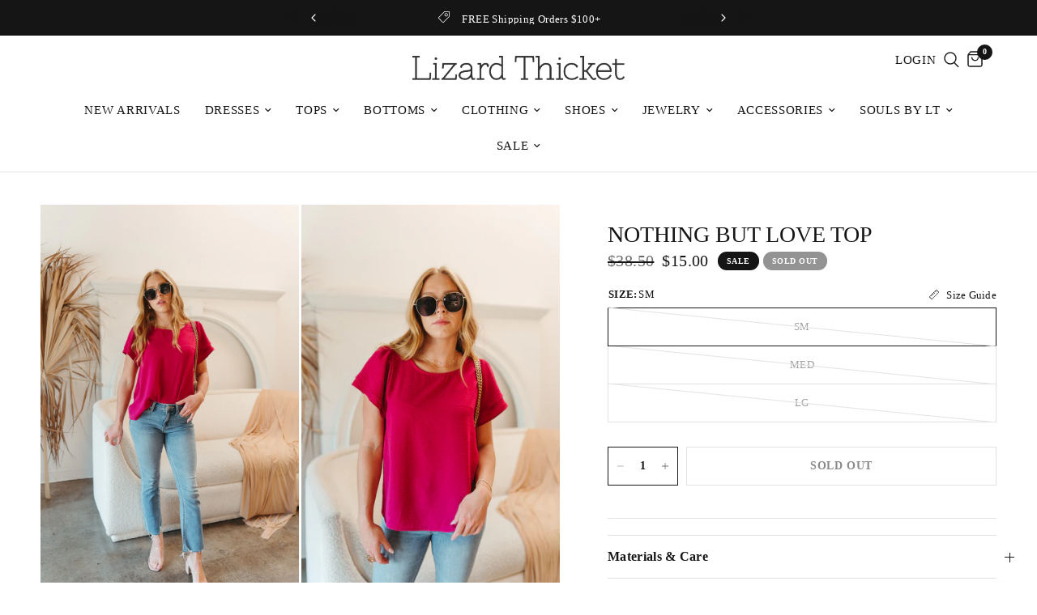

--- FILE ---
content_type: text/html; charset=utf-8
request_url: https://shoplizardthicket.com/products/nothing-but-love-top-208965
body_size: 67399
content:
<!doctype html><html class="no-js" lang="en" dir="ltr">
<head>
<meta name="google-site-verification" content="2KGsb0nfXM4XHIYx6vNrc-UjXrsLLuzM5UyYjV_gFMQ" /><meta name="msvalidate.01" content="7F2EF78579DE1D46069FD568F2F3D88D" /><meta charset="utf-8">
	<meta http-equiv="X-UA-Compatible" content="IE=edge,chrome=1">
	<meta name="viewport" content="width=device-width, initial-scale=1, maximum-scale=5, viewport-fit=cover">
	<meta name="theme-color" content="#ffffff"><link rel="preconnect" href="https://cdn.shopify.com" crossorigin>
	<link rel="preload" as="style" href="//shoplizardthicket.com/cdn/shop/t/57/assets/app.css?v=151242226468378799871753804287">
<link rel="preload" as="style" href="//shoplizardthicket.com/cdn/shop/t/57/assets/product.css?v=152518700081496997501753804321">
<link rel="preload" as="image" href="//shoplizardthicket.com/cdn/shop/products/lt719-06855_20x_crop_center.jpg?v=1709077120" imagesrcset="//shoplizardthicket.com/cdn/shop/products/lt719-06855_375x_crop_center.jpg?v=1709077120 375w,//shoplizardthicket.com/cdn/shop/products/lt719-06855_640x_crop_center.jpg?v=1709077120 640w,//shoplizardthicket.com/cdn/shop/products/lt719-06855_960x_crop_center.jpg?v=1709077120 960w" imagesizes="auto">



<link href="//shoplizardthicket.com/cdn/shop/t/57/assets/animations.min.js?v=43857518744990237831753804286" as="script" rel="preload">

<link href="//shoplizardthicket.com/cdn/shop/t/57/assets/vendor.min.js?v=31787514693350434921753804332" as="script" rel="preload">
<link href="//shoplizardthicket.com/cdn/shop/t/57/assets/app.js?v=168168233668254529161753804288" as="script" rel="preload">
<link href="//shoplizardthicket.com/cdn/shop/t/57/assets/slideshow.js?v=1670839408987541811753804326" as="script" rel="preload">

<script>
window.lazySizesConfig = window.lazySizesConfig || {};
window.lazySizesConfig.expand = 250;
window.lazySizesConfig.loadMode = 1;
window.lazySizesConfig.loadHidden = false;
</script>


	<link rel="icon" type="image/png" href="//shoplizardthicket.com/cdn/shop/files/LTicon_279e8e37-2bf6-4426-bddd-39aaf9d11046.png?crop=center&height=32&v=1709219988&width=32">


<link rel="preconnect" href="https://fonts.shopifycdn.com" crossorigin>


	<link href="//shoplizardthicket.com/cdn/shop/t/57/assets/app.css?v=151242226468378799871753804287" rel="stylesheet" type="text/css" media="all" />

	<style data-shopify>
  @font-face {
font-family: "EthicSerif-Light";
src: url('EthicSerif-Light.woff2') format("woff2");
}
	@font-face {
  font-family: Trirong;
  font-weight: 400;
  font-style: normal;
  font-display: swap;
  src: url("//shoplizardthicket.com/cdn/fonts/trirong/trirong_n4.46b40419aaa69bf77077c3108d75dad5a0318d4b.woff2") format("woff2"),
       url("//shoplizardthicket.com/cdn/fonts/trirong/trirong_n4.97753898e63cd7e164ad614681eba2c7fe577190.woff") format("woff");
}

@font-face {
  font-family: Trirong;
  font-weight: 500;
  font-style: normal;
  font-display: swap;
  src: url("//shoplizardthicket.com/cdn/fonts/trirong/trirong_n5.506bdf240f4562a3b401e78053b032372d3f924b.woff2") format("woff2"),
       url("//shoplizardthicket.com/cdn/fonts/trirong/trirong_n5.eb63b003519ac2925d281b351c1760d19c9d9503.woff") format("woff");
}

@font-face {
  font-family: Trirong;
  font-weight: 600;
  font-style: normal;
  font-display: swap;
  src: url("//shoplizardthicket.com/cdn/fonts/trirong/trirong_n6.019238867f9a0be9d8d427411a7b3832dad0241c.woff2") format("woff2"),
       url("//shoplizardthicket.com/cdn/fonts/trirong/trirong_n6.57526a202ddaf324e4ddaa94a3000f8574426907.woff") format("woff");
}

@font-face {
  font-family: Trirong;
  font-weight: 400;
  font-style: italic;
  font-display: swap;
  src: url("//shoplizardthicket.com/cdn/fonts/trirong/trirong_i4.e8fb1b74a83a452c3d16f162180a83bc0894e8aa.woff2") format("woff2"),
       url("//shoplizardthicket.com/cdn/fonts/trirong/trirong_i4.2148544c556c13305d638bd776b71d589f726b3e.woff") format("woff");
}

@font-face {
  font-family: Trirong;
  font-weight: 600;
  font-style: italic;
  font-display: swap;
  src: url("//shoplizardthicket.com/cdn/fonts/trirong/trirong_i6.db6554341b1263a47c67f43071162183d30b3d77.woff2") format("woff2"),
       url("//shoplizardthicket.com/cdn/fonts/trirong/trirong_i6.77be70c045e2fb9febe2cc2f7bf593425562b9ff.woff") format("woff");
}

h1,h2,h3,h4,h5,h6,
	.h1,.h2,.h3,.h4,.h5,.h6,
	.logolink.text-logo,
	.heading-font,
	.h1-xlarge,
	.h1-large,
	.customer-addresses .my-address .address-index {
		font-style: normal;
		font-weight: 600;
		font-family: EthicSerif-Light;
	}
	body,
	.body-font,
	.thb-product-detail .product-title {
		font-style: normal;
		font-weight: 400;
		font-family: EthicSerif-Light;
	}
	:root {
		--font-body-scale: 1.0;
		--font-body-line-height-scale: 0.8;
		--font-body-letter-spacing: 0.04em;
		--font-announcement-scale: 1.0;
		--font-heading-scale: 1.0;
		--font-heading-line-height-scale: 1.0;
		--font-heading-letter-spacing: 0.0em;
		--font-navigation-scale: 1.0;
		--font-product-title-scale: 1.0;
		--font-product-title-line-height-scale: 1.0;
		--button-letter-spacing: 0.04em;--bg-body: #ffffff;
			--bg-body-rgb: 255,255,255;
			--bg-body-darken: #f7f7f7;
			--payment-terms-background-color: #ffffff;--color-body: #151515;
		  --color-body-rgb: 21,21,21;--color-accent: #151515;
			--color-accent-rgb: 21,21,21;--color-border: #E2E2E2;--color-form-border: #dedede;--color-announcement-bar-text: #ffffff;--color-announcement-bar-bg: #151515;--color-header-bg: #ffffff;
			--color-header-bg-rgb: 255,255,255;--color-header-text: #151515;
			--color-header-text-rgb: 21,21,21;--color-header-links: #151515;--color-header-links-hover: #151515;--color-header-icons: #151515;--color-header-border: #E2E2E2;--solid-button-background: #151515;--solid-button-label: #ffffff;--outline-button-label: #151515;--color-price: #151515;--color-star: #FD9A52;--color-dots: #151515;--color-inventory-instock: #279A4B;--color-inventory-lowstock: #FB9E5B;--section-spacing-mobile: 50px;--section-spacing-desktop: 90px;--button-border-radius: 0px;--color-badge-text: #ffffff;--color-badge-sold-out: #939393;--color-badge-sale: #151515;--badge-corner-radius: 13px;--color-footer-text: #FFFFFF;
			--color-footer-text-rgb: 255,255,255;--color-footer-link: #FFFFFF;--color-footer-link-hover: #FFFFFF;--color-footer-border: #444444;
			--color-footer-border-rgb: 68,68,68;--color-footer-bg: #151515;}
</style>

    
            <script type="application/ld+json" data_creator="GlennxDigital">  
{
    "@context": "http://schema.org",
    "@type": "ItemList",
    "name": "Lizard Thicket",
    "url": "https://shoplizardthicket.com",
  	"itemListElement": [
     
		

    ]
}
</script>
	<script>
		window.theme = window.theme || {};
		theme = {
			settings: {
				money_with_currency_format:"${{amount}}",
				cart_drawer:true,
				product_id: 6938162954320,
			},
			routes: {
				root_url: '/',
				cart_url: '/cart',
				cart_add_url: '/cart/add',
				search_url: '/search',
				cart_change_url: '/cart/change',
				cart_update_url: '/cart/update',
				predictive_search_url: '/search/suggest',
			},
			variantStrings: {
        addToCart: `Add to cart`,
        soldOut: `Sold out`,
        unavailable: `Unavailable`,
      },
			strings: {
				requiresTerms: `You must agree with the terms and conditions of sales to check out`,
			}
		};
	</script>
	<script>window.performance && window.performance.mark && window.performance.mark('shopify.content_for_header.start');</script><meta name="facebook-domain-verification" content="n3pzvo4c2qfvt31bx3qhrkjasu9tqj">
<meta name="google-site-verification" content="2KGsb0nfXM4XHIYx6vNrc-UjXrsLLuzM5UyYjV_gFMQ">
<meta id="shopify-digital-wallet" name="shopify-digital-wallet" content="/55519871056/digital_wallets/dialog">
<meta name="shopify-checkout-api-token" content="616827187882b42789f56ce4019c16f6">
<meta id="in-context-paypal-metadata" data-shop-id="55519871056" data-venmo-supported="true" data-environment="production" data-locale="en_US" data-paypal-v4="true" data-currency="USD">
<link rel="alternate" type="application/json+oembed" href="https://shoplizardthicket.com/products/nothing-but-love-top-208965.oembed">
<script async="async" src="/checkouts/internal/preloads.js?locale=en-US"></script>
<link rel="preconnect" href="https://shop.app" crossorigin="anonymous">
<script async="async" src="https://shop.app/checkouts/internal/preloads.js?locale=en-US&shop_id=55519871056" crossorigin="anonymous"></script>
<script id="apple-pay-shop-capabilities" type="application/json">{"shopId":55519871056,"countryCode":"US","currencyCode":"USD","merchantCapabilities":["supports3DS"],"merchantId":"gid:\/\/shopify\/Shop\/55519871056","merchantName":"Lizard Thicket","requiredBillingContactFields":["postalAddress","email"],"requiredShippingContactFields":["postalAddress","email"],"shippingType":"shipping","supportedNetworks":["visa","masterCard","amex","discover","elo","jcb"],"total":{"type":"pending","label":"Lizard Thicket","amount":"1.00"},"shopifyPaymentsEnabled":true,"supportsSubscriptions":true}</script>
<script id="shopify-features" type="application/json">{"accessToken":"616827187882b42789f56ce4019c16f6","betas":["rich-media-storefront-analytics"],"domain":"shoplizardthicket.com","predictiveSearch":true,"shopId":55519871056,"locale":"en"}</script>
<script>var Shopify = Shopify || {};
Shopify.shop = "5dc908.myshopify.com";
Shopify.locale = "en";
Shopify.currency = {"active":"USD","rate":"1.0"};
Shopify.country = "US";
Shopify.theme = {"name":"DRASTICALLY REDUCED - ADA Copy Reformation","id":127298994256,"schema_name":"Reformation","schema_version":"2.0.2","theme_store_id":1762,"role":"main"};
Shopify.theme.handle = "null";
Shopify.theme.style = {"id":null,"handle":null};
Shopify.cdnHost = "shoplizardthicket.com/cdn";
Shopify.routes = Shopify.routes || {};
Shopify.routes.root = "/";</script>
<script type="module">!function(o){(o.Shopify=o.Shopify||{}).modules=!0}(window);</script>
<script>!function(o){function n(){var o=[];function n(){o.push(Array.prototype.slice.apply(arguments))}return n.q=o,n}var t=o.Shopify=o.Shopify||{};t.loadFeatures=n(),t.autoloadFeatures=n()}(window);</script>
<script>
  window.ShopifyPay = window.ShopifyPay || {};
  window.ShopifyPay.apiHost = "shop.app\/pay";
  window.ShopifyPay.redirectState = null;
</script>
<script id="shop-js-analytics" type="application/json">{"pageType":"product"}</script>
<script defer="defer" async type="module" src="//shoplizardthicket.com/cdn/shopifycloud/shop-js/modules/v2/client.init-shop-cart-sync_CGREiBkR.en.esm.js"></script>
<script defer="defer" async type="module" src="//shoplizardthicket.com/cdn/shopifycloud/shop-js/modules/v2/chunk.common_Bt2Up4BP.esm.js"></script>
<script type="module">
  await import("//shoplizardthicket.com/cdn/shopifycloud/shop-js/modules/v2/client.init-shop-cart-sync_CGREiBkR.en.esm.js");
await import("//shoplizardthicket.com/cdn/shopifycloud/shop-js/modules/v2/chunk.common_Bt2Up4BP.esm.js");

  window.Shopify.SignInWithShop?.initShopCartSync?.({"fedCMEnabled":true,"windoidEnabled":true});

</script>
<script defer="defer" async type="module" src="//shoplizardthicket.com/cdn/shopifycloud/shop-js/modules/v2/client.payment-terms_BlOJedZ2.en.esm.js"></script>
<script defer="defer" async type="module" src="//shoplizardthicket.com/cdn/shopifycloud/shop-js/modules/v2/chunk.common_Bt2Up4BP.esm.js"></script>
<script defer="defer" async type="module" src="//shoplizardthicket.com/cdn/shopifycloud/shop-js/modules/v2/chunk.modal_Dk0o9ppo.esm.js"></script>
<script type="module">
  await import("//shoplizardthicket.com/cdn/shopifycloud/shop-js/modules/v2/client.payment-terms_BlOJedZ2.en.esm.js");
await import("//shoplizardthicket.com/cdn/shopifycloud/shop-js/modules/v2/chunk.common_Bt2Up4BP.esm.js");
await import("//shoplizardthicket.com/cdn/shopifycloud/shop-js/modules/v2/chunk.modal_Dk0o9ppo.esm.js");

  
</script>
<script>
  window.Shopify = window.Shopify || {};
  if (!window.Shopify.featureAssets) window.Shopify.featureAssets = {};
  window.Shopify.featureAssets['shop-js'] = {"shop-cart-sync":["modules/v2/client.shop-cart-sync_CQNAmp__.en.esm.js","modules/v2/chunk.common_Bt2Up4BP.esm.js"],"init-windoid":["modules/v2/client.init-windoid_BMafEeJe.en.esm.js","modules/v2/chunk.common_Bt2Up4BP.esm.js"],"shop-cash-offers":["modules/v2/client.shop-cash-offers_3d66YIS3.en.esm.js","modules/v2/chunk.common_Bt2Up4BP.esm.js","modules/v2/chunk.modal_Dk0o9ppo.esm.js"],"init-fed-cm":["modules/v2/client.init-fed-cm_B-WG4sqw.en.esm.js","modules/v2/chunk.common_Bt2Up4BP.esm.js"],"shop-toast-manager":["modules/v2/client.shop-toast-manager_DhuhblEJ.en.esm.js","modules/v2/chunk.common_Bt2Up4BP.esm.js"],"shop-button":["modules/v2/client.shop-button_B5xLHL5j.en.esm.js","modules/v2/chunk.common_Bt2Up4BP.esm.js"],"avatar":["modules/v2/client.avatar_BTnouDA3.en.esm.js"],"init-shop-email-lookup-coordinator":["modules/v2/client.init-shop-email-lookup-coordinator_hqFayTDE.en.esm.js","modules/v2/chunk.common_Bt2Up4BP.esm.js"],"init-shop-cart-sync":["modules/v2/client.init-shop-cart-sync_CGREiBkR.en.esm.js","modules/v2/chunk.common_Bt2Up4BP.esm.js"],"shop-login-button":["modules/v2/client.shop-login-button_g5QkWrqe.en.esm.js","modules/v2/chunk.common_Bt2Up4BP.esm.js","modules/v2/chunk.modal_Dk0o9ppo.esm.js"],"pay-button":["modules/v2/client.pay-button_Cuf0bNvL.en.esm.js","modules/v2/chunk.common_Bt2Up4BP.esm.js"],"init-shop-for-new-customer-accounts":["modules/v2/client.init-shop-for-new-customer-accounts_Bxwhl6__.en.esm.js","modules/v2/client.shop-login-button_g5QkWrqe.en.esm.js","modules/v2/chunk.common_Bt2Up4BP.esm.js","modules/v2/chunk.modal_Dk0o9ppo.esm.js"],"init-customer-accounts-sign-up":["modules/v2/client.init-customer-accounts-sign-up_al3d1WE3.en.esm.js","modules/v2/client.shop-login-button_g5QkWrqe.en.esm.js","modules/v2/chunk.common_Bt2Up4BP.esm.js","modules/v2/chunk.modal_Dk0o9ppo.esm.js"],"shop-follow-button":["modules/v2/client.shop-follow-button_B9MutJJO.en.esm.js","modules/v2/chunk.common_Bt2Up4BP.esm.js","modules/v2/chunk.modal_Dk0o9ppo.esm.js"],"checkout-modal":["modules/v2/client.checkout-modal_OBPaeP-J.en.esm.js","modules/v2/chunk.common_Bt2Up4BP.esm.js","modules/v2/chunk.modal_Dk0o9ppo.esm.js"],"init-customer-accounts":["modules/v2/client.init-customer-accounts_Brxa5h1K.en.esm.js","modules/v2/client.shop-login-button_g5QkWrqe.en.esm.js","modules/v2/chunk.common_Bt2Up4BP.esm.js","modules/v2/chunk.modal_Dk0o9ppo.esm.js"],"lead-capture":["modules/v2/client.lead-capture_BBBv1Qpe.en.esm.js","modules/v2/chunk.common_Bt2Up4BP.esm.js","modules/v2/chunk.modal_Dk0o9ppo.esm.js"],"shop-login":["modules/v2/client.shop-login_DoNRI_y4.en.esm.js","modules/v2/chunk.common_Bt2Up4BP.esm.js","modules/v2/chunk.modal_Dk0o9ppo.esm.js"],"payment-terms":["modules/v2/client.payment-terms_BlOJedZ2.en.esm.js","modules/v2/chunk.common_Bt2Up4BP.esm.js","modules/v2/chunk.modal_Dk0o9ppo.esm.js"]};
</script>
<script>(function() {
  var isLoaded = false;
  function asyncLoad() {
    if (isLoaded) return;
    isLoaded = true;
    var urls = ["https:\/\/cdn.shopify.com\/s\/files\/1\/0555\/1987\/1056\/t\/57\/assets\/yoast-active-script.js?v=1753804334\u0026shop=5dc908.myshopify.com","https:\/\/cdn.shopify.com\/s\/files\/1\/0555\/1987\/1056\/t\/57\/assets\/yoast-active-script.js?v=1753804334\u0026shop=5dc908.myshopify.com"];
    for (var i = 0; i < urls.length; i++) {
      var s = document.createElement('script');
      s.type = 'text/javascript';
      s.async = true;
      s.src = urls[i];
      var x = document.getElementsByTagName('script')[0];
      x.parentNode.insertBefore(s, x);
    }
  };
  if(window.attachEvent) {
    window.attachEvent('onload', asyncLoad);
  } else {
    window.addEventListener('load', asyncLoad, false);
  }
})();</script>
<script id="__st">var __st={"a":55519871056,"offset":-18000,"reqid":"4d16bed5-e98f-4856-aa23-a4c5a88c936c-1762542311","pageurl":"shoplizardthicket.com\/products\/nothing-but-love-top-208965","u":"90e41a587f83","p":"product","rtyp":"product","rid":6938162954320};</script>
<script>window.ShopifyPaypalV4VisibilityTracking = true;</script>
<script id="captcha-bootstrap">!function(){'use strict';const t='contact',e='account',n='new_comment',o=[[t,t],['blogs',n],['comments',n],[t,'customer']],c=[[e,'customer_login'],[e,'guest_login'],[e,'recover_customer_password'],[e,'create_customer']],r=t=>t.map((([t,e])=>`form[action*='/${t}']:not([data-nocaptcha='true']) input[name='form_type'][value='${e}']`)).join(','),a=t=>()=>t?[...document.querySelectorAll(t)].map((t=>t.form)):[];function s(){const t=[...o],e=r(t);return a(e)}const i='password',u='form_key',d=['recaptcha-v3-token','g-recaptcha-response','h-captcha-response',i],f=()=>{try{return window.sessionStorage}catch{return}},m='__shopify_v',_=t=>t.elements[u];function p(t,e,n=!1){try{const o=window.sessionStorage,c=JSON.parse(o.getItem(e)),{data:r}=function(t){const{data:e,action:n}=t;return t[m]||n?{data:e,action:n}:{data:t,action:n}}(c);for(const[e,n]of Object.entries(r))t.elements[e]&&(t.elements[e].value=n);n&&o.removeItem(e)}catch(o){console.error('form repopulation failed',{error:o})}}const l='form_type',E='cptcha';function T(t){t.dataset[E]=!0}const w=window,h=w.document,L='Shopify',v='ce_forms',y='captcha';let A=!1;((t,e)=>{const n=(g='f06e6c50-85a8-45c8-87d0-21a2b65856fe',I='https://cdn.shopify.com/shopifycloud/storefront-forms-hcaptcha/ce_storefront_forms_captcha_hcaptcha.v1.5.2.iife.js',D={infoText:'Protected by hCaptcha',privacyText:'Privacy',termsText:'Terms'},(t,e,n)=>{const o=w[L][v],c=o.bindForm;if(c)return c(t,g,e,D).then(n);var r;o.q.push([[t,g,e,D],n]),r=I,A||(h.body.append(Object.assign(h.createElement('script'),{id:'captcha-provider',async:!0,src:r})),A=!0)});var g,I,D;w[L]=w[L]||{},w[L][v]=w[L][v]||{},w[L][v].q=[],w[L][y]=w[L][y]||{},w[L][y].protect=function(t,e){n(t,void 0,e),T(t)},Object.freeze(w[L][y]),function(t,e,n,w,h,L){const[v,y,A,g]=function(t,e,n){const i=e?o:[],u=t?c:[],d=[...i,...u],f=r(d),m=r(i),_=r(d.filter((([t,e])=>n.includes(e))));return[a(f),a(m),a(_),s()]}(w,h,L),I=t=>{const e=t.target;return e instanceof HTMLFormElement?e:e&&e.form},D=t=>v().includes(t);t.addEventListener('submit',(t=>{const e=I(t);if(!e)return;const n=D(e)&&!e.dataset.hcaptchaBound&&!e.dataset.recaptchaBound,o=_(e),c=g().includes(e)&&(!o||!o.value);(n||c)&&t.preventDefault(),c&&!n&&(function(t){try{if(!f())return;!function(t){const e=f();if(!e)return;const n=_(t);if(!n)return;const o=n.value;o&&e.removeItem(o)}(t);const e=Array.from(Array(32),(()=>Math.random().toString(36)[2])).join('');!function(t,e){_(t)||t.append(Object.assign(document.createElement('input'),{type:'hidden',name:u})),t.elements[u].value=e}(t,e),function(t,e){const n=f();if(!n)return;const o=[...t.querySelectorAll(`input[type='${i}']`)].map((({name:t})=>t)),c=[...d,...o],r={};for(const[a,s]of new FormData(t).entries())c.includes(a)||(r[a]=s);n.setItem(e,JSON.stringify({[m]:1,action:t.action,data:r}))}(t,e)}catch(e){console.error('failed to persist form',e)}}(e),e.submit())}));const S=(t,e)=>{t&&!t.dataset[E]&&(n(t,e.some((e=>e===t))),T(t))};for(const o of['focusin','change'])t.addEventListener(o,(t=>{const e=I(t);D(e)&&S(e,y())}));const B=e.get('form_key'),M=e.get(l),P=B&&M;t.addEventListener('DOMContentLoaded',(()=>{const t=y();if(P)for(const e of t)e.elements[l].value===M&&p(e,B);[...new Set([...A(),...v().filter((t=>'true'===t.dataset.shopifyCaptcha))])].forEach((e=>S(e,t)))}))}(h,new URLSearchParams(w.location.search),n,t,e,['guest_login'])})(!0,!0)}();</script>
<script integrity="sha256-52AcMU7V7pcBOXWImdc/TAGTFKeNjmkeM1Pvks/DTgc=" data-source-attribution="shopify.loadfeatures" defer="defer" src="//shoplizardthicket.com/cdn/shopifycloud/storefront/assets/storefront/load_feature-81c60534.js" crossorigin="anonymous"></script>
<script crossorigin="anonymous" defer="defer" src="//shoplizardthicket.com/cdn/shopifycloud/storefront/assets/shopify_pay/storefront-65b4c6d7.js?v=20250812"></script>
<script data-source-attribution="shopify.dynamic_checkout.dynamic.init">var Shopify=Shopify||{};Shopify.PaymentButton=Shopify.PaymentButton||{isStorefrontPortableWallets:!0,init:function(){window.Shopify.PaymentButton.init=function(){};var t=document.createElement("script");t.src="https://shoplizardthicket.com/cdn/shopifycloud/portable-wallets/latest/portable-wallets.en.js",t.type="module",document.head.appendChild(t)}};
</script>
<script data-source-attribution="shopify.dynamic_checkout.buyer_consent">
  function portableWalletsHideBuyerConsent(e){var t=document.getElementById("shopify-buyer-consent"),n=document.getElementById("shopify-subscription-policy-button");t&&n&&(t.classList.add("hidden"),t.setAttribute("aria-hidden","true"),n.removeEventListener("click",e))}function portableWalletsShowBuyerConsent(e){var t=document.getElementById("shopify-buyer-consent"),n=document.getElementById("shopify-subscription-policy-button");t&&n&&(t.classList.remove("hidden"),t.removeAttribute("aria-hidden"),n.addEventListener("click",e))}window.Shopify?.PaymentButton&&(window.Shopify.PaymentButton.hideBuyerConsent=portableWalletsHideBuyerConsent,window.Shopify.PaymentButton.showBuyerConsent=portableWalletsShowBuyerConsent);
</script>
<script>
  function portableWalletsCleanup(e){e&&e.src&&console.error("Failed to load portable wallets script "+e.src);var t=document.querySelectorAll("shopify-accelerated-checkout .shopify-payment-button__skeleton, shopify-accelerated-checkout-cart .wallet-cart-button__skeleton"),e=document.getElementById("shopify-buyer-consent");for(let e=0;e<t.length;e++)t[e].remove();e&&e.remove()}function portableWalletsNotLoadedAsModule(e){e instanceof ErrorEvent&&"string"==typeof e.message&&e.message.includes("import.meta")&&"string"==typeof e.filename&&e.filename.includes("portable-wallets")&&(window.removeEventListener("error",portableWalletsNotLoadedAsModule),window.Shopify.PaymentButton.failedToLoad=e,"loading"===document.readyState?document.addEventListener("DOMContentLoaded",window.Shopify.PaymentButton.init):window.Shopify.PaymentButton.init())}window.addEventListener("error",portableWalletsNotLoadedAsModule);
</script>

<script type="module" src="https://shoplizardthicket.com/cdn/shopifycloud/portable-wallets/latest/portable-wallets.en.js" onError="portableWalletsCleanup(this)" crossorigin="anonymous"></script>
<script nomodule>
  document.addEventListener("DOMContentLoaded", portableWalletsCleanup);
</script>

<link id="shopify-accelerated-checkout-styles" rel="stylesheet" media="screen" href="https://shoplizardthicket.com/cdn/shopifycloud/portable-wallets/latest/accelerated-checkout-backwards-compat.css" crossorigin="anonymous">
<style id="shopify-accelerated-checkout-cart">
        #shopify-buyer-consent {
  margin-top: 1em;
  display: inline-block;
  width: 100%;
}

#shopify-buyer-consent.hidden {
  display: none;
}

#shopify-subscription-policy-button {
  background: none;
  border: none;
  padding: 0;
  text-decoration: underline;
  font-size: inherit;
  cursor: pointer;
}

#shopify-subscription-policy-button::before {
  box-shadow: none;
}

      </style>

<script>window.performance && window.performance.mark && window.performance.mark('shopify.content_for_header.end');</script> <!-- Header hook for plugins -->

	<script>document.documentElement.className = document.documentElement.className.replace('no-js', 'js');</script>
<style>

    .primenWrapper ul, ol {
        display: block;
        margin-block-start: 1em;
        margin-block-end: 1em;
        margin-inline-start: 0px;
        margin-inline-end: 0px;
        padding-inline-start: 40px;
        list-style-type: revert;
    }
    .primenWrapper li {
        list-style: inherit;
        list-style-position: inside;
    }

    .prime-d-block{display:block;}
    .prime-d-inline-block{display:inline-block;}
						
    .prime-align-middle{vertical-align:middle;}
    .prime-align-top {vertical-align: top;}
    
    .prime-m-0{margin: 0rem;} 
    .prime-mr-0{margin-right: 0rem;} 
    .prime-ml-0{margin-left: 0rem;}
    .prime-mt-0{margin-top: 0rem;}
    .prime-mb-0{margin-bottom: 0rem;}
    
    .prime-m-1{margin: .25rem;} 
    .prime-mr-1{margin-right: .25rem;} 
    .prime-ml-1{margin-left: .25rem;}
    .prime-mt-1{margin-top: .25rem;}
    .prime-mb-1{margin-bottom: .25rem;}

    .prime-m-2{margin: .5rem;} 
    .prime-mr-2{margin-right: .5rem;} 
    .prime-ml-2{margin-left: .5rem;}
    .prime-mt-2{margin-top: .5rem;}
    .prime-mb-2{margin-bottom: .5rem;}

    .prime-m-3{margin: 1em;} 
    .prime-mr-3{margin-right: 1rem;} 
    .prime-ml-3{margin-left: 1rem;}
    .prime-mt-3{margin-top: 1rem;}
    .prime-mb-3{margin-bottom: 1rem;}

    .prime-m-4{margin: 1.5rem;} 
    .prime-mr-4{margin-right: 1.5rem;} 
    .prime-ml-4{margin-left: 1.5rem;}
    .prime-mt-4{margin-top: 1.5rem;}
    .prime-mb-4{margin-bottom: 1.5rem;}

    .prime-m-5{margin: 3rem;} 
    .prime-mr-5{margin-right: 3rem;} 
    .prime-ml-5{margin-left: 3rem;}
    .prime-mt-5{margin-top: 3rem;}
    .prime-mb-5{margin-bottom: 3rem;}

    .prime-p-0{padding: 0rem;} 
    .prime-pr-0{padding-right: 0rem;} 
    .prime-pl-0{padding-left: 0rem;}
    .prime-pt-0{padding-top: 0rem;}
    .prime-pb-0{padding-bottom: 0rem;}
    
    .prime-p-1{padding: .25rem;} 
    .prime-pr-1{padding-right: .25rem;} 
    .prime-pl-1{padding-left: .25rem;}
    .prime-pt-1{padding-top: .25rem;}
    .prime-pb-1{padding-bottom: .25rem;}

    .prime-p-2{padding: .5rem;} 
    .prime-pr-2{padding-right: .5rem;} 
    .prime-pl-2{padding-left: .5rem;}
    .prime-pt-2{padding-top: .5rem;}
    .prime-pb-2{padding-bottom: .5rem;}

    .prime-p-3{padding: 1em;} 
    .prime-pr-3{padding-right: 1rem;} 
    .prime-pl-3{padding-left: 1rem;}
    .prime-pt-3{padding-top: 1rem;}
    .prime-pb-3{padding-bottom: 1rem;}

    .prime-p-4{padding: 1.5rem;} 
    .prime-pr-4{padding-right: 1.5rem;} 
    .prime-pl-4{padding-left: 1.5rem;}
    .prime-pt-4{padding-top: 1.5rem;}
    .prime-pb-4{padding-bottom: 1.5rem;}

    .prime-p-5{padding: 3rem;} 
    .prime-pr-5{padding-right: 3rem;} 
    .prime-pl-5{padding-left: 3rem;}
    .prime-pt-5{padding-top: 3rem;}
    .prime-pb-5{padding-bottom: 3rem;}

    .prime-px-2{padding-left:.5rem;padding-right:.5rem;}
    .prime-py-1{padding-top:.25rem;padding-bottom:.25rem;}
    .prime-mx-auto{margin-left: auto;margin-right: auto;}
    .prime-text-center{text-align:center;}
    .prime-text-left{text-align:left;}

    .prime-px-0{padding-left:0px !important;padding-right:0px !important;}

    .primebanPhotoOuter {line-height: 0px;}

    @-ms-viewport{width:device-width}html{box-sizing:border-box;-ms-overflow-style:scrollbar}*,::after,::before{box-sizing:inherit}.prime-container{width:100%;padding-right:15px;padding-left:15px;margin-right:auto;margin-left:auto}@media (min-width:576px){.prime-container{max-width:540px}}@media (min-width:768px){.prime-container{max-width:720px}}@media (min-width:992px){.prime-container{max-width:960px}}@media (min-width:1200px){.prime-container{max-width:1140px}}.prime-container-fluid{width:100%;padding-right:15px;padding-left:15px;margin-right:auto;margin-left:auto}.prime-row{display:-ms-flexbox;display:flex;-ms-flex-wrap:wrap;flex-wrap:wrap;margin-right:-15px;margin-left:-15px}.prime-no-gutters{margin-right:0;margin-left:0}.prime-no-gutters>.col,.prime-no-gutters>[class*=col-]{padding-right:0;padding-left:0}.prime-col,.prime-col-1,.prime-col-10,.prime-col-11,.prime-col-12,.prime-col-2,.prime-col-3,.prime-col-4,.prime-col-5,.prime-col-6,.prime-col-7,.prime-col-8,.prime-col-9,.prime-col-auto,.prime-col-lg,.prime-col-lg-1,.prime-col-lg-10,.prime-col-lg-11,.prime-col-lg-12,.prime-col-lg-2,.prime-col-lg-3,.prime-col-lg-4,.prime-col-lg-5,.prime-col-lg-6,.prime-col-lg-7,.prime-col-lg-8,.prime-col-lg-9,.prime-col-lg-auto,.prime-col-md,.prime-col-md-1,.prime-col-md-10,.prime-col-md-11,.prime-col-md-12,.prime-col-md-2,.prime-col-md-3,.prime-col-md-4,.prime-col-md-5,.prime-col-md-6,.prime-col-md-7,.prime-col-md-8,.prime-col-md-9,.prime-col-md-auto,.prime-col-sm,.prime-col-sm-1,.prime-col-sm-10,.prime-col-sm-11,.prime-col-sm-12,.prime-col-sm-2,.prime-col-sm-3,.prime-col-sm-4,.prime-col-sm-5,.prime-col-sm-6,.prime-col-sm-7,.prime-col-sm-8,.prime-col-sm-9,.prime-col-sm-auto,.prime-col-xl,.prime-col-xl-1,.prime-col-xl-10,.prime-col-xl-11,.prime-col-xl-12,.prime-col-xl-2,.prime-col-xl-3,.prime-col-xl-4,.prime-col-xl-5,.prime-col-xl-6,.prime-col-xl-7,.prime-col-xl-8,.prime-col-xl-9,.prime-col-xl-auto{position:relative;width:100%;min-height:1px;padding-right:15px;padding-left:15px}.prime-col{-ms-flex-preferred-size:0;flex-basis:0;-ms-flex-positive:1;flex-grow:1;max-width:100%}.prime-col-auto{-ms-flex:0 0 auto;flex:0 0 auto;width:auto;max-width:none}.prime-col-1{-ms-flex:0 0 8.333333%;flex:0 0 8.333333%;max-width:8.333333%}.prime-col-2{-ms-flex:0 0 16.666667%;flex:0 0 16.666667%;max-width:16.666667%}.prime-col-3{-ms-flex:0 0 25%;flex:0 0 25%;max-width:25%}.prime-col-4{-ms-flex:0 0 33.333333%;flex:0 0 33.333333%;max-width:33.333333%}.prime-col-5{-ms-flex:0 0 41.666667%;flex:0 0 41.666667%;max-width:41.666667%}.prime-col-6{-ms-flex:0 0 50%;flex:0 0 50%;max-width:50%}.prime-col-7{-ms-flex:0 0 58.333333%;flex:0 0 58.333333%;max-width:58.333333%}.prime-col-8{-ms-flex:0 0 66.666667%;flex:0 0 66.666667%;max-width:66.666667%}.prime-col-9{-ms-flex:0 0 75%;flex:0 0 75%;max-width:75%}.prime-col-10{-ms-flex:0 0 83.333333%;flex:0 0 83.333333%;max-width:83.333333%}.prime-col-11{-ms-flex:0 0 91.666667%;flex:0 0 91.666667%;max-width:91.666667%}.prime-col-12{-ms-flex:0 0 100%;flex:0 0 100%;max-width:100%}.prime-order-first{-ms-flex-order:-1;order:-1}.prime-order-last{-ms-flex-order:13;order:13}.prime-order-0{-ms-flex-order:0;order:0}.prime-order-1{-ms-flex-order:1;order:1}.prime-order-2{-ms-flex-order:2;order:2}.prime-order-3{-ms-flex-order:3;order:3}.prime-order-4{-ms-flex-order:4;order:4}.prime-order-5{-ms-flex-order:5;order:5}.prime-order-6{-ms-flex-order:6;order:6}.prime-order-7{-ms-flex-order:7;order:7}.prime-order-8{-ms-flex-order:8;order:8}.prime-order-9{-ms-flex-order:9;order:9}.prime-order-10{-ms-flex-order:10;order:10}.prime-order-11{-ms-flex-order:11;order:11}.prime-order-12{-ms-flex-order:12;order:12}.prime-offset-1{margin-left:8.333333%}.prime-offset-2{margin-left:16.666667%}.prime-offset-3{margin-left:25%}.prime-offset-4{margin-left:33.333333%}.prime-offset-5{margin-left:41.666667%}.prime-offset-6{margin-left:50%}.prime-offset-7{margin-left:58.333333%}.prime-offset-8{margin-left:66.666667%}.prime-offset-9{margin-left:75%}.prime-offset-10{margin-left:83.333333%}.prime-offset-11{margin-left:91.666667%}@media (min-width:576px){.prime-col-sm{-ms-flex-preferred-size:0;flex-basis:0;-ms-flex-positive:1;flex-grow:1;max-width:100%}.prime-col-sm-auto{-ms-flex:0 0 auto;flex:0 0 auto;width:auto;max-width:none}.prime-col-sm-1{-ms-flex:0 0 8.333333%;flex:0 0 8.333333%;max-width:8.333333%}.prime-col-sm-2{-ms-flex:0 0 16.666667%;flex:0 0 16.666667%;max-width:16.666667%}.prime-col-sm-3{-ms-flex:0 0 25%;flex:0 0 25%;max-width:25%}.prime-col-sm-4{-ms-flex:0 0 33.333333%;flex:0 0 33.333333%;max-width:33.333333%}.prime-col-sm-5{-ms-flex:0 0 41.666667%;flex:0 0 41.666667%;max-width:41.666667%}.prime-col-sm-6{-ms-flex:0 0 50%;flex:0 0 50%;max-width:50%}.prime-col-sm-7{-ms-flex:0 0 58.333333%;flex:0 0 58.333333%;max-width:58.333333%}.prime-col-sm-8{-ms-flex:0 0 66.666667%;flex:0 0 66.666667%;max-width:66.666667%}.prime-col-sm-9{-ms-flex:0 0 75%;flex:0 0 75%;max-width:75%}.prime-col-sm-10{-ms-flex:0 0 83.333333%;flex:0 0 83.333333%;max-width:83.333333%}.prime-col-sm-11{-ms-flex:0 0 91.666667%;flex:0 0 91.666667%;max-width:91.666667%}.prime-col-sm-12{-ms-flex:0 0 100%;flex:0 0 100%;max-width:100%}.prime-order-sm-first{-ms-flex-order:-1;order:-1}.prime-order-sm-last{-ms-flex-order:13;order:13}.prime-order-sm-0{-ms-flex-order:0;order:0}.prime-order-sm-1{-ms-flex-order:1;order:1}.prime-order-sm-2{-ms-flex-order:2;order:2}.prime-order-sm-3{-ms-flex-order:3;order:3}.prime-order-sm-4{-ms-flex-order:4;order:4}.prime-order-sm-5{-ms-flex-order:5;order:5}.prime-order-sm-6{-ms-flex-order:6;order:6}.prime-order-sm-7{-ms-flex-order:7;order:7}.prime-order-sm-8{-ms-flex-order:8;order:8}.prime-order-sm-9{-ms-flex-order:9;order:9}.prime-order-sm-10{-ms-flex-order:10;order:10}.prime-order-sm-11{-ms-flex-order:11;order:11}.prime-order-sm-12{-ms-flex-order:12;order:12}.prime-offset-sm-0{margin-left:0}.prime-offset-sm-1{margin-left:8.333333%}.prime-offset-sm-2{margin-left:16.666667%}.prime-offset-sm-3{margin-left:25%}.prime-offset-sm-4{margin-left:33.333333%}.prime-offset-sm-5{margin-left:41.666667%}.prime-offset-sm-6{margin-left:50%}.prime-offset-sm-7{margin-left:58.333333%}.prime-offset-sm-8{margin-left:66.666667%}.prime-offset-sm-9{margin-left:75%}.prime-offset-sm-10{margin-left:83.333333%}.prime-offset-sm-11{margin-left:91.666667%}}@media (min-width:768px){.prime-col-md{-ms-flex-preferred-size:0;flex-basis:0;-ms-flex-positive:1;flex-grow:1;max-width:100%}.prime-col-md-auto{-ms-flex:0 0 auto;flex:0 0 auto;width:auto;max-width:none}.prime-col-md-1{-ms-flex:0 0 8.333333%;flex:0 0 8.333333%;max-width:8.333333%}.prime-col-md-2{-ms-flex:0 0 16.666667%;flex:0 0 16.666667%;max-width:16.666667%}.prime-col-md-3{-ms-flex:0 0 25%;flex:0 0 25%;max-width:25%}.prime-col-md-4{-ms-flex:0 0 33.333333%;flex:0 0 33.333333%;max-width:33.333333%}.prime-col-md-5{-ms-flex:0 0 41.666667%;flex:0 0 41.666667%;max-width:41.666667%}.prime-col-md-6{-ms-flex:0 0 50%;flex:0 0 50%;max-width:50%}.prime-col-md-7{-ms-flex:0 0 58.333333%;flex:0 0 58.333333%;max-width:58.333333%}.prime-col-md-8{-ms-flex:0 0 66.666667%;flex:0 0 66.666667%;max-width:66.666667%}.prime-col-md-9{-ms-flex:0 0 75%;flex:0 0 75%;max-width:75%}.prime-col-md-10{-ms-flex:0 0 83.333333%;flex:0 0 83.333333%;max-width:83.333333%}.prime-col-md-11{-ms-flex:0 0 91.666667%;flex:0 0 91.666667%;max-width:91.666667%}.prime-col-md-12{-ms-flex:0 0 100%;flex:0 0 100%;max-width:100%}.prime-order-md-first{-ms-flex-order:-1;order:-1}.prime-order-md-last{-ms-flex-order:13;order:13}.prime-order-md-0{-ms-flex-order:0;order:0}.prime-order-md-1{-ms-flex-order:1;order:1}.prime-order-md-2{-ms-flex-order:2;order:2}.prime-order-md-3{-ms-flex-order:3;order:3}.prime-order-md-4{-ms-flex-order:4;order:4}.prime-order-md-5{-ms-flex-order:5;order:5}.prime-order-md-6{-ms-flex-order:6;order:6}.prime-order-md-7{-ms-flex-order:7;order:7}.prime-order-md-8{-ms-flex-order:8;order:8}.prime-order-md-9{-ms-flex-order:9;order:9}.prime-order-md-10{-ms-flex-order:10;order:10}.prime-order-md-11{-ms-flex-order:11;order:11}.prime-order-md-12{-ms-flex-order:12;order:12}.prime-offset-md-0{margin-left:0}.prime-offset-md-1{margin-left:8.333333%}.prime-offset-md-2{margin-left:16.666667%}.prime-offset-md-3{margin-left:25%}.prime-offset-md-4{margin-left:33.333333%}.prime-offset-md-5{margin-left:41.666667%}.prime-offset-md-6{margin-left:50%}.prime-offset-md-7{margin-left:58.333333%}.prime-offset-md-8{margin-left:66.666667%}.prime-offset-md-9{margin-left:75%}.prime-offset-md-10{margin-left:83.333333%}.prime-offset-md-11{margin-left:91.666667%}}@media (min-width:992px){.prime-col-lg{-ms-flex-preferred-size:0;flex-basis:0;-ms-flex-positive:1;flex-grow:1;max-width:100%}.prime-col-lg-auto{-ms-flex:0 0 auto;flex:0 0 auto;width:auto;max-width:none}.prime-col-lg-1{-ms-flex:0 0 8.333333%;flex:0 0 8.333333%;max-width:8.333333%}.prime-col-lg-2{-ms-flex:0 0 16.666667%;flex:0 0 16.666667%;max-width:16.666667%}.prime-col-lg-3{-ms-flex:0 0 25%;flex:0 0 25%;max-width:25%}.prime-col-lg-4{-ms-flex:0 0 33.333333%;flex:0 0 33.333333%;max-width:33.333333%}.prime-col-lg-5{-ms-flex:0 0 41.666667%;flex:0 0 41.666667%;max-width:41.666667%}.prime-col-lg-6{-ms-flex:0 0 50%;flex:0 0 50%;max-width:50%}.prime-col-lg-7{-ms-flex:0 0 58.333333%;flex:0 0 58.333333%;max-width:58.333333%}.prime-col-lg-8{-ms-flex:0 0 66.666667%;flex:0 0 66.666667%;max-width:66.666667%}.prime-col-lg-9{-ms-flex:0 0 75%;flex:0 0 75%;max-width:75%}.prime-col-lg-10{-ms-flex:0 0 83.333333%;flex:0 0 83.333333%;max-width:83.333333%}.prime-col-lg-11{-ms-flex:0 0 91.666667%;flex:0 0 91.666667%;max-width:91.666667%}.prime-col-lg-12{-ms-flex:0 0 100%;flex:0 0 100%;max-width:100%}.prime-order-lg-first{-ms-flex-order:-1;order:-1}.prime-order-lg-last{-ms-flex-order:13;order:13}.prime-order-lg-0{-ms-flex-order:0;order:0}.prime-order-lg-1{-ms-flex-order:1;order:1}.prime-order-lg-2{-ms-flex-order:2;order:2}.prime-order-lg-3{-ms-flex-order:3;order:3}.prime-order-lg-4{-ms-flex-order:4;order:4}.prime-order-lg-5{-ms-flex-order:5;order:5}.prime-order-lg-6{-ms-flex-order:6;order:6}.prime-order-lg-7{-ms-flex-order:7;order:7}.prime-order-lg-8{-ms-flex-order:8;order:8}.prime-order-lg-9{-ms-flex-order:9;order:9}.prime-order-lg-10{-ms-flex-order:10;order:10}.prime-order-lg-11{-ms-flex-order:11;order:11}.prime-order-lg-12{-ms-flex-order:12;order:12}.prime-offset-lg-0{margin-left:0}.prime-offset-lg-1{margin-left:8.333333%}.prime-offset-lg-2{margin-left:16.666667%}.prime-offset-lg-3{margin-left:25%}.prime-offset-lg-4{margin-left:33.333333%}.prime-offset-lg-5{margin-left:41.666667%}.prime-offset-lg-6{margin-left:50%}.prime-offset-lg-7{margin-left:58.333333%}.prime-offset-lg-8{margin-left:66.666667%}.prime-offset-lg-9{margin-left:75%}.prime-offset-lg-10{margin-left:83.333333%}.prime-offset-lg-11{margin-left:91.666667%}}@media (min-width:1200px){.prime-col-xl{-ms-flex-preferred-size:0;flex-basis:0;-ms-flex-positive:1;flex-grow:1;max-width:100%}.prime-col-xl-auto{-ms-flex:0 0 auto;flex:0 0 auto;width:auto;max-width:none}.prime-col-xl-1{-ms-flex:0 0 8.333333%;flex:0 0 8.333333%;max-width:8.333333%}.prime-col-xl-2{-ms-flex:0 0 16.666667%;flex:0 0 16.666667%;max-width:16.666667%}.prime-col-xl-3{-ms-flex:0 0 25%;flex:0 0 25%;max-width:25%}.prime-col-xl-4{-ms-flex:0 0 33.333333%;flex:0 0 33.333333%;max-width:33.333333%}.prime-col-xl-5{-ms-flex:0 0 41.666667%;flex:0 0 41.666667%;max-width:41.666667%}.prime-col-xl-6{-ms-flex:0 0 50%;flex:0 0 50%;max-width:50%}.prime-col-xl-7{-ms-flex:0 0 58.333333%;flex:0 0 58.333333%;max-width:58.333333%}.prime-col-xl-8{-ms-flex:0 0 66.666667%;flex:0 0 66.666667%;max-width:66.666667%}.prime-col-xl-9{-ms-flex:0 0 75%;flex:0 0 75%;max-width:75%}.prime-col-xl-10{-ms-flex:0 0 83.333333%;flex:0 0 83.333333%;max-width:83.333333%}.prime-col-xl-11{-ms-flex:0 0 91.666667%;flex:0 0 91.666667%;max-width:91.666667%}.prime-col-xl-12{-ms-flex:0 0 100%;flex:0 0 100%;max-width:100%}.prime-order-xl-first{-ms-flex-order:-1;order:-1}.prime-order-xl-last{-ms-flex-order:13;order:13}.prime-order-xl-0{-ms-flex-order:0;order:0}.prime-order-xl-1{-ms-flex-order:1;order:1}.prime-order-xl-2{-ms-flex-order:2;order:2}.prime-order-xl-3{-ms-flex-order:3;order:3}.prime-order-xl-4{-ms-flex-order:4;order:4}.prime-order-xl-5{-ms-flex-order:5;order:5}.prime-order-xl-6{-ms-flex-order:6;order:6}.prime-order-xl-7{-ms-flex-order:7;order:7}.prime-order-xl-8{-ms-flex-order:8;order:8}.prime-order-xl-9{-ms-flex-order:9;order:9}.prime-order-xl-10{-ms-flex-order:10;order:10}.prime-order-xl-11{-ms-flex-order:11;order:11}.prime-order-xl-12{-ms-flex-order:12;order:12}.prime-offset-xl-0{margin-left:0}.prime-offset-xl-1{margin-left:8.333333%}.prime-offset-xl-2{margin-left:16.666667%}.prime-offset-xl-3{margin-left:25%}.prime-offset-xl-4{margin-left:33.333333%}.prime-offset-xl-5{margin-left:41.666667%}.prime-offset-xl-6{margin-left:50%}.prime-offset-xl-7{margin-left:58.333333%}.prime-offset-xl-8{margin-left:66.666667%}.prime-offset-xl-9{margin-left:75%}.prime-offset-xl-10{margin-left:83.333333%}.prime-offset-xl-11{margin-left:91.666667%}}.prime-d-none{display:none!important}.prime-d-inline{display:inline!important}.prime-d-inline-block{display:inline-block!important}.prime-d-block{display:block!important}.prime-d-table{display:table!important}.prime-d-table-row{display:table-row!important}.prime-d-table-cell{display:table-cell!important}.prime-d-flex{display:-ms-flexbox!important;display:flex!important}.prime-d-inline-flex{display:-ms-inline-flexbox!important;display:inline-flex!important}@media (min-width:576px){.prime-d-sm-none{display:none!important}.prime-d-sm-inline{display:inline!important}.prime-d-sm-inline-block{display:inline-block!important}.prime-d-sm-block{display:block!important}.prime-d-sm-table{display:table!important}.prime-d-sm-table-row{display:table-row!important}.prime-d-sm-table-cell{display:table-cell!important}.prime-d-sm-flex{display:-ms-flexbox!important;display:flex!important}.prime-d-sm-inline-flex{display:-ms-inline-flexbox!important;display:inline-flex!important}}@media (min-width:768px){.prime-d-md-none{display:none!important}.prime-d-md-inline{display:inline!important}.prime-d-md-inline-block{display:inline-block!important}.prime-d-md-block{display:block!important}.prime-d-md-table{display:table!important}.prime-d-md-table-row{display:table-row!important}.prime-d-md-table-cell{display:table-cell!important}.prime-d-md-flex{display:-ms-flexbox!important;display:flex!important}.prime-d-md-inline-flex{display:-ms-inline-flexbox!important;display:inline-flex!important}}@media (min-width:992px){.prime-d-lg-none{display:none!important}.prime-d-lg-inline{display:inline!important}.prime-d-lg-inline-block{display:inline-block!important}.prime-d-lg-block{display:block!important}.prime-d-lg-table{display:table!important}.prime-d-lg-table-row{display:table-row!important}.prime-d-lg-table-cell{display:table-cell!important}.prime-d-lg-flex{display:-ms-flexbox!important;display:flex!important}.prime-d-lg-inline-flex{display:-ms-inline-flexbox!important;display:inline-flex!important}}@media (min-width:1200px){.prime-d-xl-none{display:none!important}.prime-d-xl-inline{display:inline!important}.prime-d-xl-inline-block{display:inline-block!important}.prime-d-xl-block{display:block!important}.prime-d-xl-table{display:table!important}.prime-d-xl-table-row{display:table-row!important}.prime-d-xl-table-cell{display:table-cell!important}.prime-d-xl-flex{display:-ms-flexbox!important;display:flex!important}.prime-d-xl-inline-flex{display:-ms-inline-flexbox!important;display:inline-flex!important}}@media print{.prime-d-print-none{display:none!important}.prime-d-print-inline{display:inline!important}.prime-d-print-inline-block{display:inline-block!important}.prime-d-print-block{display:block!important}.prime-d-print-table{display:table!important}.prime-d-print-table-row{display:table-row!important}.prime-d-print-table-cell{display:table-cell!important}.prime-d-print-flex{display:-ms-flexbox!important;display:flex!important}.prime-d-print-inline-flex{display:-ms-inline-flexbox!important;display:inline-flex!important}}.prime-flex-row{-ms-flex-direction:row!important;flex-direction:row!important}.prime-flex-column{-ms-flex-direction:column!important;flex-direction:column!important}.prime-flex-row-reverse{-ms-flex-direction:row-reverse!important;flex-direction:row-reverse!important}.prime-flex-column-reverse{-ms-flex-direction:column-reverse!important;flex-direction:column-reverse!important}.prime-flex-wrap{-ms-flex-wrap:wrap!important;flex-wrap:wrap!important}.prime-flex-nowrap{-ms-flex-wrap:nowrap!important;flex-wrap:nowrap!important}.prime-flex-wrap-reverse{-ms-flex-wrap:wrap-reverse!important;flex-wrap:wrap-reverse!important}.prime-flex-fill{-ms-flex:1 1 auto!important;flex:1 1 auto!important}.prime-flex-grow-0{-ms-flex-positive:0!important;flex-grow:0!important}.prime-flex-grow-1{-ms-flex-positive:1!important;flex-grow:1!important}.prime-flex-shrink-0{-ms-flex-negative:0!important;flex-shrink:0!important}.prime-flex-shrink-1{-ms-flex-negative:1!important;flex-shrink:1!important}.prime-justify-content-start{-ms-flex-pack:start!important;justify-content:flex-start!important}.prime-justify-content-end{-ms-flex-pack:end!important;justify-content:flex-end!important}.prime-justify-content-center{-ms-flex-pack:center!important;justify-content:center!important}.prime-justify-content-between{-ms-flex-pack:justify!important;justify-content:space-between!important}.prime-justify-content-around{-ms-flex-pack:distribute!important;justify-content:space-around!important}.prime-align-items-start{-ms-flex-align:start!important;align-items:flex-start!important}.prime-align-items-end{-ms-flex-align:end!important;align-items:flex-end!important}.prime-align-items-center{-ms-flex-align:center!important;align-items:center!important}.prime-align-items-baseline{-ms-flex-align:baseline!important;align-items:baseline!important}.prime-align-items-stretch{-ms-flex-align:stretch!important;align-items:stretch!important}.prime-align-content-start{-ms-flex-line-pack:start!important;align-content:flex-start!important}.prime-align-content-end{-ms-flex-line-pack:end!important;align-content:flex-end!important}.prime-align-content-center{-ms-flex-line-pack:center!important;align-content:center!important}.prime-align-content-between{-ms-flex-line-pack:justify!important;align-content:space-between!important}.prime-align-content-around{-ms-flex-line-pack:distribute!important;align-content:space-around!important}.prime-align-content-stretch{-ms-flex-line-pack:stretch!important;align-content:stretch!important}.prime-align-self-auto{-ms-flex-item-align:auto!important;align-self:auto!important}.prime-align-self-start{-ms-flex-item-align:start!important;align-self:flex-start!important}.prime-align-self-end{-ms-flex-item-align:end!important;align-self:flex-end!important}.prime-align-self-center{-ms-flex-item-align:center!important;align-self:center!important}.prime-align-self-baseline{-ms-flex-item-align:baseline!important;align-self:baseline!important}.prime-align-self-stretch{-ms-flex-item-align:stretch!important;align-self:stretch!important}@media (min-width:576px){.prime-flex-sm-row{-ms-flex-direction:row!important;flex-direction:row!important}.prime-flex-sm-column{-ms-flex-direction:column!important;flex-direction:column!important}.prime-flex-sm-row-reverse{-ms-flex-direction:row-reverse!important;flex-direction:row-reverse!important}.prime-flex-sm-column-reverse{-ms-flex-direction:column-reverse!important;flex-direction:column-reverse!important}.prime-flex-sm-wrap{-ms-flex-wrap:wrap!important;flex-wrap:wrap!important}.prime-flex-sm-nowrap{-ms-flex-wrap:nowrap!important;flex-wrap:nowrap!important}.prime-flex-sm-wrap-reverse{-ms-flex-wrap:wrap-reverse!important;flex-wrap:wrap-reverse!important}.prime-flex-sm-fill{-ms-flex:1 1 auto!important;flex:1 1 auto!important}.prime-flex-sm-grow-0{-ms-flex-positive:0!important;flex-grow:0!important}.prime-flex-sm-grow-1{-ms-flex-positive:1!important;flex-grow:1!important}.prime-flex-sm-shrink-0{-ms-flex-negative:0!important;flex-shrink:0!important}.prime-flex-sm-shrink-1{-ms-flex-negative:1!important;flex-shrink:1!important}.prime-justify-content-sm-start{-ms-flex-pack:start!important;justify-content:flex-start!important}.prime-justify-content-sm-end{-ms-flex-pack:end!important;justify-content:flex-end!important}.prime-justify-content-sm-center{-ms-flex-pack:center!important;justify-content:center!important}.prime-justify-content-sm-between{-ms-flex-pack:justify!important;justify-content:space-between!important}.prime-justify-content-sm-around{-ms-flex-pack:distribute!important;justify-content:space-around!important}.prime-align-items-sm-start{-ms-flex-align:start!important;align-items:flex-start!important}.prime-align-items-sm-end{-ms-flex-align:end!important;align-items:flex-end!important}.prime-align-items-sm-center{-ms-flex-align:center!important;align-items:center!important}.prime-align-items-sm-baseline{-ms-flex-align:baseline!important;align-items:baseline!important}.prime-align-items-sm-stretch{-ms-flex-align:stretch!important;align-items:stretch!important}.prime-align-content-sm-start{-ms-flex-line-pack:start!important;align-content:flex-start!important}.prime-align-content-sm-end{-ms-flex-line-pack:end!important;align-content:flex-end!important}.prime-align-content-sm-center{-ms-flex-line-pack:center!important;align-content:center!important}.prime-align-content-sm-between{-ms-flex-line-pack:justify!important;align-content:space-between!important}.prime-align-content-sm-around{-ms-flex-line-pack:distribute!important;align-content:space-around!important}.prime-align-content-sm-stretch{-ms-flex-line-pack:stretch!important;align-content:stretch!important}.prime-align-self-sm-auto{-ms-flex-item-align:auto!important;align-self:auto!important}.prime-align-self-sm-start{-ms-flex-item-align:start!important;align-self:flex-start!important}.prime-align-self-sm-end{-ms-flex-item-align:end!important;align-self:flex-end!important}.prime-align-self-sm-center{-ms-flex-item-align:center!important;align-self:center!important}.prime-align-self-sm-baseline{-ms-flex-item-align:baseline!important;align-self:baseline!important}.prime-align-self-sm-stretch{-ms-flex-item-align:stretch!important;align-self:stretch!important}}@media (min-width:768px){.prime-flex-md-row{-ms-flex-direction:row!important;flex-direction:row!important}.prime-flex-md-column{-ms-flex-direction:column!important;flex-direction:column!important}.prime-flex-md-row-reverse{-ms-flex-direction:row-reverse!important;flex-direction:row-reverse!important}.prime-flex-md-column-reverse{-ms-flex-direction:column-reverse!important;flex-direction:column-reverse!important}.prime-flex-md-wrap{-ms-flex-wrap:wrap!important;flex-wrap:wrap!important}.prime-flex-md-nowrap{-ms-flex-wrap:nowrap!important;flex-wrap:nowrap!important}.prime-flex-md-wrap-reverse{-ms-flex-wrap:wrap-reverse!important;flex-wrap:wrap-reverse!important}.prime-flex-md-fill{-ms-flex:1 1 auto!important;flex:1 1 auto!important}.prime-flex-md-grow-0{-ms-flex-positive:0!important;flex-grow:0!important}.prime-flex-md-grow-1{-ms-flex-positive:1!important;flex-grow:1!important}.prime-flex-md-shrink-0{-ms-flex-negative:0!important;flex-shrink:0!important}.prime-flex-md-shrink-1{-ms-flex-negative:1!important;flex-shrink:1!important}.prime-justify-content-md-start{-ms-flex-pack:start!important;justify-content:flex-start!important}.prime-justify-content-md-end{-ms-flex-pack:end!important;justify-content:flex-end!important}.prime-justify-content-md-center{-ms-flex-pack:center!important;justify-content:center!important}.prime-justify-content-md-between{-ms-flex-pack:justify!important;justify-content:space-between!important}.prime-justify-content-md-around{-ms-flex-pack:distribute!important;justify-content:space-around!important}.prime-align-items-md-start{-ms-flex-align:start!important;align-items:flex-start!important}.prime-align-items-md-end{-ms-flex-align:end!important;align-items:flex-end!important}.prime-align-items-md-center{-ms-flex-align:center!important;align-items:center!important}.prime-align-items-md-baseline{-ms-flex-align:baseline!important;align-items:baseline!important}.prime-align-items-md-stretch{-ms-flex-align:stretch!important;align-items:stretch!important}.prime-align-content-md-start{-ms-flex-line-pack:start!important;align-content:flex-start!important}.prime-align-content-md-end{-ms-flex-line-pack:end!important;align-content:flex-end!important}.prime-align-content-md-center{-ms-flex-line-pack:center!important;align-content:center!important}.prime-align-content-md-between{-ms-flex-line-pack:justify!important;align-content:space-between!important}.prime-align-content-md-around{-ms-flex-line-pack:distribute!important;align-content:space-around!important}.prime-align-content-md-stretch{-ms-flex-line-pack:stretch!important;align-content:stretch!important}.prime-align-self-md-auto{-ms-flex-item-align:auto!important;align-self:auto!important}.prime-align-self-md-start{-ms-flex-item-align:start!important;align-self:flex-start!important}.prime-align-self-md-end{-ms-flex-item-align:end!important;align-self:flex-end!important}.prime-align-self-md-center{-ms-flex-item-align:center!important;align-self:center!important}.prime-align-self-md-baseline{-ms-flex-item-align:baseline!important;align-self:baseline!important}.prime-align-self-md-stretch{-ms-flex-item-align:stretch!important;align-self:stretch!important}}@media (min-width:992px){.prime-flex-lg-row{-ms-flex-direction:row!important;flex-direction:row!important}.prime-flex-lg-column{-ms-flex-direction:column!important;flex-direction:column!important}.prime-flex-lg-row-reverse{-ms-flex-direction:row-reverse!important;flex-direction:row-reverse!important}.prime-flex-lg-column-reverse{-ms-flex-direction:column-reverse!important;flex-direction:column-reverse!important}.prime-flex-lg-wrap{-ms-flex-wrap:wrap!important;flex-wrap:wrap!important}.prime-flex-lg-nowrap{-ms-flex-wrap:nowrap!important;flex-wrap:nowrap!important}.prime-flex-lg-wrap-reverse{-ms-flex-wrap:wrap-reverse!important;flex-wrap:wrap-reverse!important}.prime-flex-lg-fill{-ms-flex:1 1 auto!important;flex:1 1 auto!important}.prime-flex-lg-grow-0{-ms-flex-positive:0!important;flex-grow:0!important}.prime-flex-lg-grow-1{-ms-flex-positive:1!important;flex-grow:1!important}.prime-flex-lg-shrink-0{-ms-flex-negative:0!important;flex-shrink:0!important}.prime-flex-lg-shrink-1{-ms-flex-negative:1!important;flex-shrink:1!important}.prime-justify-content-lg-start{-ms-flex-pack:start!important;justify-content:flex-start!important}.prime-justify-content-lg-end{-ms-flex-pack:end!important;justify-content:flex-end!important}.prime-justify-content-lg-center{-ms-flex-pack:center!important;justify-content:center!important}.prime-justify-content-lg-between{-ms-flex-pack:justify!important;justify-content:space-between!important}.prime-justify-content-lg-around{-ms-flex-pack:distribute!important;justify-content:space-around!important}.prime-align-items-lg-start{-ms-flex-align:start!important;align-items:flex-start!important}.prime-align-items-lg-end{-ms-flex-align:end!important;align-items:flex-end!important}.prime-align-items-lg-center{-ms-flex-align:center!important;align-items:center!important}.prime-align-items-lg-baseline{-ms-flex-align:baseline!important;align-items:baseline!important}.prime-align-items-lg-stretch{-ms-flex-align:stretch!important;align-items:stretch!important}.prime-align-content-lg-start{-ms-flex-line-pack:start!important;align-content:flex-start!important}.prime-align-content-lg-end{-ms-flex-line-pack:end!important;align-content:flex-end!important}.prime-align-content-lg-center{-ms-flex-line-pack:center!important;align-content:center!important}.prime-align-content-lg-between{-ms-flex-line-pack:justify!important;align-content:space-between!important}.prime-align-content-lg-around{-ms-flex-line-pack:distribute!important;align-content:space-around!important}.prime-align-content-lg-stretch{-ms-flex-line-pack:stretch!important;align-content:stretch!important}.prime-align-self-lg-auto{-ms-flex-item-align:auto!important;align-self:auto!important}.prime-align-self-lg-start{-ms-flex-item-align:start!important;align-self:flex-start!important}.prime-align-self-lg-end{-ms-flex-item-align:end!important;align-self:flex-end!important}.prime-align-self-lg-center{-ms-flex-item-align:center!important;align-self:center!important}.prime-align-self-lg-baseline{-ms-flex-item-align:baseline!important;align-self:baseline!important}.prime-align-self-lg-stretch{-ms-flex-item-align:stretch!important;align-self:stretch!important}}@media (min-width:1200px){.prime-flex-xl-row{-ms-flex-direction:row!important;flex-direction:row!important}.prime-flex-xl-column{-ms-flex-direction:column!important;flex-direction:column!important}.prime-flex-xl-row-reverse{-ms-flex-direction:row-reverse!important;flex-direction:row-reverse!important}.prime-flex-xl-column-reverse{-ms-flex-direction:column-reverse!important;flex-direction:column-reverse!important}.prime-flex-xl-wrap{-ms-flex-wrap:wrap!important;flex-wrap:wrap!important}.prime-flex-xl-nowrap{-ms-flex-wrap:nowrap!important;flex-wrap:nowrap!important}.prime-flex-xl-wrap-reverse{-ms-flex-wrap:wrap-reverse!important;flex-wrap:wrap-reverse!important}.prime-flex-xl-fill{-ms-flex:1 1 auto!important;flex:1 1 auto!important}.prime-flex-xl-grow-0{-ms-flex-positive:0!important;flex-grow:0!important}.prime-flex-xl-grow-1{-ms-flex-positive:1!important;flex-grow:1!important}.prime-flex-xl-shrink-0{-ms-flex-negative:0!important;flex-shrink:0!important}.prime-flex-xl-shrink-1{-ms-flex-negative:1!important;flex-shrink:1!important}.prime-justify-content-xl-start{-ms-flex-pack:start!important;justify-content:flex-start!important}.prime-justify-content-xl-end{-ms-flex-pack:end!important;justify-content:flex-end!important}.prime-justify-content-xl-center{-ms-flex-pack:center!important;justify-content:center!important}.prime-justify-content-xl-between{-ms-flex-pack:justify!important;justify-content:space-between!important}.prime-justify-content-xl-around{-ms-flex-pack:distribute!important;justify-content:space-around!important}.prime-align-items-xl-start{-ms-flex-align:start!important;align-items:flex-start!important}.prime-align-items-xl-end{-ms-flex-align:end!important;align-items:flex-end!important}.prime-align-items-xl-center{-ms-flex-align:center!important;align-items:center!important}.prime-align-items-xl-baseline{-ms-flex-align:baseline!important;align-items:baseline!important}.prime-align-items-xl-stretch{-ms-flex-align:stretch!important;align-items:stretch!important}.prime-align-content-xl-start{-ms-flex-line-pack:start!important;align-content:flex-start!important}.prime-align-content-xl-end{-ms-flex-line-pack:end!important;align-content:flex-end!important}.prime-align-content-xl-center{-ms-flex-line-pack:center!important;align-content:center!important}.prime-align-content-xl-between{-ms-flex-line-pack:justify!important;align-content:space-between!important}.prime-align-content-xl-around{-ms-flex-line-pack:distribute!important;align-content:space-around!important}.prime-align-content-xl-stretch{-ms-flex-line-pack:stretch!important;align-content:stretch!important}.prime-align-self-xl-auto{-ms-flex-item-align:auto!important;align-self:auto!important}.prime-align-self-xl-start{-ms-flex-item-align:start!important;align-self:flex-start!important}.prime-align-self-xl-end{-ms-flex-item-align:end!important;align-self:flex-end!important}.prime-align-self-xl-center{-ms-flex-item-align:center!important;align-self:center!important}.prime-align-self-xl-baseline{-ms-flex-item-align:baseline!important;align-self:baseline!important}.prime-align-self-xl-stretch{-ms-flex-item-align:stretch!important;align-self:stretch!important}}


.prime-counter{display:none!important}

.prime-modal {
    position: fixed;
    top: 0;
    left: 0;
    bottom: 0;
    right: 0;
    display: none;
    overflow: auto;
    background-color: #000000;
    background-color: rgba(0, 0, 0, 0.7);
    z-index: 2147483647;
}

.prime-modal-window {
    position: relative;
    background-color: #FFFFFF;
    width: 50%;
    margin: 10vh auto;
    padding: 20px;
    max-height: 80vh;
    overflow: auto;
    
}

.prime-modal-window.prime-modal-small {
    width: 30%;
}

.prime-modal-window.prime-modal-large {
    width: 75%;
}

.prime-modal-close {
    position: absolute;
    top: 0;
    right: 0;
    color: rgba(0,0,0,0.3);
    height: 30px;
    width: 30px;
    font-size: 30px;
    line-height: 30px;
    text-align: center;
}

.prime-modal-close:hover,
.prime-modal-close:focus {
    color: #000000;
    cursor: pointer;
}

.prime-modal-open {
    display: block;
}

@media (max-width: 767px) {
    .prime-modal-window.prime-modal-large {
    width: 90% !important;
    }
    .prime-modal-window.prime-modal-small {
    width: 75% !important;
    }
    .prime-modal-window {
    width: 90% !important;
    }
}

#prime-modal-content div {
    width: auto !important;
}

.primebCountry {display:none;}
.primebanCountry {display:none;}
.primehCountry {display:none;}

</style>



<script type="text/javascript">
    document.addEventListener('DOMContentLoaded', (event) => {
        var countprimeid = document.getElementById("prime-modal-outer");
        if(countprimeid){
        }else{
            var myprimeDiv = document.createElement("div");
            myprimeDiv.id = 'prime_modal_wrapper';
            myprimeDiv.innerHTML = '<div id="prime-modal-outer" class="prime-modal"><div class="prime-modal-window" id="prime-modal-window"><span class="prime-modal-close" id="prime-modal-close" data-dismiss="modal">&times;</span><div id="prime-modal-content"></div></div></div>';
            document.body.appendChild(myprimeDiv);
        }
    })
</script> <!-- BEGIN app block: shopify://apps/sami-product-labels/blocks/app-embed-block/b9b44663-5d51-4be1-8104-faedd68da8c5 --><script type="text/javascript">
  window.Samita = window.Samita || {};
  Samita.ProductLabels = Samita.ProductLabels || {};
  Samita.ProductLabels.locale  = {"shop_locale":{"locale":"en","enabled":true,"primary":true,"published":true}};
  Samita.ProductLabels.page = {title : document.title.replaceAll('"', "'"), href : window.location.href, type: "product", page_id: ""};
  Samita.ProductLabels.dataShop = Samita.ProductLabels.dataShop || {};Samita.ProductLabels.dataShop = {"install":1,"configuration":{"money_format":"${{amount}}"},"pricing":{"plan":"GOLD","features":{"chose_product_form_collections_tag":true,"design_custom_unlimited_position":false,"design_countdown_timer_label_badge":true,"design_text_hover_label_badge":true,"label_display_product_page_first_image":true,"choose_product_variants":false,"choose_country_restriction":false,"conditions_specific_products":-1,"conditions_include_exclude_product_tag":true,"conditions_inventory_status":true,"conditions_sale_products":true,"conditions_customer_tag":true,"conditions_products_created_published":true,"conditions_set_visibility_date_time":true,"conditions_work_with_metafields":false,"images_samples":{"collections":["free_labels","custom","suggestions_for_you","all","valentine","beauty","new","newArrival","discount","sale","comboOffers","quality","bestseller","blackFriday","newYear","free","fewLeft"]},"badges_labels_conditions":{"fields":["ALL","PRODUCTS","TITLE","TYPE","VENDOR","VARIANT_PRICE","COMPARE_PRICE","SALE_PRICE","OPTION","TAG","WEIGHT","CREATE","PUBLISH","INVENTORY","VARIANT_INVENTORY","COLLECTIONS","CUSTOMER","CUSTOMER_TAG","CUSTOMER_ORDER_COUNT","CUSTOMER_TOTAL_SPENT","CUSTOMER_PURCHASE","CUSTOMER_COMPANY_NAME","PAGE","COUNTRY"]}}},"settings":{"notUseSearchFileApp":false,"general":{"maximum_condition":"3"},"watermark":true,"translations":[]},"url":"5dc908.myshopify.com","base_app_url":"https://label.samita.io/","app_url":"https://d3g7uyxz2n998u.cloudfront.net/","storefront_access_token":"b98897a1eb8941af15618ed27c7a6e16"};Samita.ProductLabels.dataShop.configuration.money_format = "${{amount}}";if (typeof Shopify!= "undefined" && Shopify?.theme?.role != "main") {Samita.ProductLabels.dataShop.settings.notUseSearchFileApp = false;}
  Samita.ProductLabels.theme_id =null;
  Samita.ProductLabels.products = Samita.ProductLabels.products || [];Samita.ProductLabels.product ={"id":6938162954320,"title":"Nothing But Love Top","handle":"nothing-but-love-top-208965","description":"\u003cdiv data-content-type=\"html\" data-appearance=\"default\" data-element=\"main\"\u003e\n\u003cp\u003eThe Nothing But Love Top features fuchsia fabric, a round neckline, and short sleeves with a layered ruffle design.\u003c\/p\u003e\n\u003cp\u003e\u003cstrong\u003eContent \u0026amp; Care\u003c\/strong\u003e\u003c\/p\u003e\n\u003cp\u003e• 100% Polyester\u003c\/p\u003e\n\u003cp\u003e• Hand wash cold\u003c\/p\u003e\n\u003cp\u003e\u003cstrong\u003eSize \u0026amp; Fit\u003c\/strong\u003e\u003c\/p\u003e\n\u003cp\u003eThe model is 5'2\" and wearing a small.\u003c\/p\u003e\n\u003cp\u003eBust: Small 36\" \/ Med 38\" \/ Large 40\"\u003c\/p\u003e\n\u003cp\u003eLength: Small 23.5\" \/ Med 24\" \/ Large 24.5\"\u003c\/p\u003e\n\u003c\/div\u003e","published_at":"2024-02-27T18:33:00-05:00","created_at":"2024-02-27T18:33:00-05:00","vendor":"Sunland","type":"$15, $20, $25 Sale","tags":["$15 $20 $25 Sale","$15 $20 $25 Sale. $15 $20 $25 Sale: Sale Blouses \u0026 Shirts","$15 $20 $25 Sale. $15 $20 $25 Sale: SALE TOPS"],"price":1500,"price_min":1500,"price_max":1500,"available":false,"price_varies":false,"compare_at_price":3850,"compare_at_price_min":3850,"compare_at_price_max":3850,"compare_at_price_varies":false,"variants":[{"id":40508784705616,"title":"SM","option1":"SM","option2":null,"option3":null,"sku":"AT3435 HOT PINK-SM","requires_shipping":true,"taxable":true,"featured_image":{"id":31716162863184,"product_id":6938162954320,"position":1,"created_at":"2024-02-27T18:38:40-05:00","updated_at":"2024-02-27T18:38:40-05:00","alt":"Full body front view of model wearing the Nothing But Love Top that has fuchsia fabric, a round neckline, and short sleeves with a layered ruffle design","width":800,"height":1200,"src":"\/\/shoplizardthicket.com\/cdn\/shop\/products\/lt719-06855.jpg?v=1709077120","variant_ids":[40508784705616,40508784738384,40508784771152]},"available":false,"name":"Nothing But Love Top - SM","public_title":"SM","options":["SM"],"price":1500,"weight":454,"compare_at_price":3850,"inventory_management":"shopify","barcode":"","featured_media":{"alt":"Full body front view of model wearing the Nothing But Love Top that has fuchsia fabric, a round neckline, and short sleeves with a layered ruffle design","id":24184664686672,"position":1,"preview_image":{"aspect_ratio":0.667,"height":1200,"width":800,"src":"\/\/shoplizardthicket.com\/cdn\/shop\/products\/lt719-06855.jpg?v=1709077120"}},"requires_selling_plan":false,"selling_plan_allocations":[],"quantity_rule":{"min":1,"max":null,"increment":1}},{"id":40508784738384,"title":"MED","option1":"MED","option2":null,"option3":null,"sku":"AT3435 HOT PINK-MED","requires_shipping":true,"taxable":true,"featured_image":{"id":31716162863184,"product_id":6938162954320,"position":1,"created_at":"2024-02-27T18:38:40-05:00","updated_at":"2024-02-27T18:38:40-05:00","alt":"Full body front view of model wearing the Nothing But Love Top that has fuchsia fabric, a round neckline, and short sleeves with a layered ruffle design","width":800,"height":1200,"src":"\/\/shoplizardthicket.com\/cdn\/shop\/products\/lt719-06855.jpg?v=1709077120","variant_ids":[40508784705616,40508784738384,40508784771152]},"available":false,"name":"Nothing But Love Top - MED","public_title":"MED","options":["MED"],"price":1500,"weight":454,"compare_at_price":3850,"inventory_management":"shopify","barcode":"","featured_media":{"alt":"Full body front view of model wearing the Nothing But Love Top that has fuchsia fabric, a round neckline, and short sleeves with a layered ruffle design","id":24184664686672,"position":1,"preview_image":{"aspect_ratio":0.667,"height":1200,"width":800,"src":"\/\/shoplizardthicket.com\/cdn\/shop\/products\/lt719-06855.jpg?v=1709077120"}},"requires_selling_plan":false,"selling_plan_allocations":[],"quantity_rule":{"min":1,"max":null,"increment":1}},{"id":40508784771152,"title":"LG","option1":"LG","option2":null,"option3":null,"sku":"AT3435 HOT PINK-LG","requires_shipping":true,"taxable":true,"featured_image":{"id":31716162863184,"product_id":6938162954320,"position":1,"created_at":"2024-02-27T18:38:40-05:00","updated_at":"2024-02-27T18:38:40-05:00","alt":"Full body front view of model wearing the Nothing But Love Top that has fuchsia fabric, a round neckline, and short sleeves with a layered ruffle design","width":800,"height":1200,"src":"\/\/shoplizardthicket.com\/cdn\/shop\/products\/lt719-06855.jpg?v=1709077120","variant_ids":[40508784705616,40508784738384,40508784771152]},"available":false,"name":"Nothing But Love Top - LG","public_title":"LG","options":["LG"],"price":1500,"weight":454,"compare_at_price":3850,"inventory_management":"shopify","barcode":"","featured_media":{"alt":"Full body front view of model wearing the Nothing But Love Top that has fuchsia fabric, a round neckline, and short sleeves with a layered ruffle design","id":24184664686672,"position":1,"preview_image":{"aspect_ratio":0.667,"height":1200,"width":800,"src":"\/\/shoplizardthicket.com\/cdn\/shop\/products\/lt719-06855.jpg?v=1709077120"}},"requires_selling_plan":false,"selling_plan_allocations":[],"quantity_rule":{"min":1,"max":null,"increment":1}}],"images":["\/\/shoplizardthicket.com\/cdn\/shop\/products\/lt719-06855.jpg?v=1709077120","\/\/shoplizardthicket.com\/cdn\/shop\/products\/lt719-06859.jpg?v=1709077120","\/\/shoplizardthicket.com\/cdn\/shop\/products\/lt719-06863.jpg?v=1709077120","\/\/shoplizardthicket.com\/cdn\/shop\/products\/lt719-06864.jpg?v=1709077120","\/\/shoplizardthicket.com\/cdn\/shop\/products\/lt719-06865.jpg?v=1709077120"],"featured_image":"\/\/shoplizardthicket.com\/cdn\/shop\/products\/lt719-06855.jpg?v=1709077120","options":["Size"],"media":[{"alt":"Full body front view of model wearing the Nothing But Love Top that has fuchsia fabric, a round neckline, and short sleeves with a layered ruffle design","id":24184664686672,"position":1,"preview_image":{"aspect_ratio":0.667,"height":1200,"width":800,"src":"\/\/shoplizardthicket.com\/cdn\/shop\/products\/lt719-06855.jpg?v=1709077120"},"aspect_ratio":0.667,"height":1200,"media_type":"image","src":"\/\/shoplizardthicket.com\/cdn\/shop\/products\/lt719-06855.jpg?v=1709077120","width":800},{"alt":"front view of model wearing the Nothing But Love Top that has fuchsia fabric, a round neckline, and short sleeves with a layered ruffle design","id":24184664719440,"position":2,"preview_image":{"aspect_ratio":0.667,"height":1200,"width":800,"src":"\/\/shoplizardthicket.com\/cdn\/shop\/products\/lt719-06859.jpg?v=1709077120"},"aspect_ratio":0.667,"height":1200,"media_type":"image","src":"\/\/shoplizardthicket.com\/cdn\/shop\/products\/lt719-06859.jpg?v=1709077120","width":800},{"alt":"Side view of model wearing the Nothing But Love Top that has fuchsia fabric, a round neckline, and short sleeves with a layered ruffle design","id":24184664752208,"position":3,"preview_image":{"aspect_ratio":0.667,"height":1200,"width":800,"src":"\/\/shoplizardthicket.com\/cdn\/shop\/products\/lt719-06863.jpg?v=1709077120"},"aspect_ratio":0.667,"height":1200,"media_type":"image","src":"\/\/shoplizardthicket.com\/cdn\/shop\/products\/lt719-06863.jpg?v=1709077120","width":800},{"alt":"Side view of model wearing the Nothing But Love Top that has fuchsia fabric, a round neckline, and short sleeves with a layered ruffle design","id":24184664784976,"position":4,"preview_image":{"aspect_ratio":0.667,"height":1200,"width":800,"src":"\/\/shoplizardthicket.com\/cdn\/shop\/products\/lt719-06864.jpg?v=1709077120"},"aspect_ratio":0.667,"height":1200,"media_type":"image","src":"\/\/shoplizardthicket.com\/cdn\/shop\/products\/lt719-06864.jpg?v=1709077120","width":800},{"alt":"Back view of model wearing the Nothing But Love Top that has fuchsia fabric, a round neckline, and short sleeves with a layered ruffle design","id":24184664817744,"position":5,"preview_image":{"aspect_ratio":0.667,"height":1200,"width":800,"src":"\/\/shoplizardthicket.com\/cdn\/shop\/products\/lt719-06865.jpg?v=1709077120"},"aspect_ratio":0.667,"height":1200,"media_type":"image","src":"\/\/shoplizardthicket.com\/cdn\/shop\/products\/lt719-06865.jpg?v=1709077120","width":800}],"requires_selling_plan":false,"selling_plan_groups":[],"content":"\u003cdiv data-content-type=\"html\" data-appearance=\"default\" data-element=\"main\"\u003e\n\u003cp\u003eThe Nothing But Love Top features fuchsia fabric, a round neckline, and short sleeves with a layered ruffle design.\u003c\/p\u003e\n\u003cp\u003e\u003cstrong\u003eContent \u0026amp; Care\u003c\/strong\u003e\u003c\/p\u003e\n\u003cp\u003e• 100% Polyester\u003c\/p\u003e\n\u003cp\u003e• Hand wash cold\u003c\/p\u003e\n\u003cp\u003e\u003cstrong\u003eSize \u0026amp; Fit\u003c\/strong\u003e\u003c\/p\u003e\n\u003cp\u003eThe model is 5'2\" and wearing a small.\u003c\/p\u003e\n\u003cp\u003eBust: Small 36\" \/ Med 38\" \/ Large 40\"\u003c\/p\u003e\n\u003cp\u003eLength: Small 23.5\" \/ Med 24\" \/ Large 24.5\"\u003c\/p\u003e\n\u003c\/div\u003e"};
    Samita.ProductLabels.product.collections =[];
    Samita.ProductLabels.product.metafields = {};
    Samita.ProductLabels.product.variants = [{
          "id":40508784705616,
          "title":"SM",
          "name":null,
          "compare_at_price":3850,
          "price":1500,
          "available":false,
          "weight":454,
          "sku":"AT3435 HOT PINK-SM",
          "inventory_quantity":0,
          "metafields":{}
        },{
          "id":40508784738384,
          "title":"MED",
          "name":null,
          "compare_at_price":3850,
          "price":1500,
          "available":false,
          "weight":454,
          "sku":"AT3435 HOT PINK-MED",
          "inventory_quantity":0,
          "metafields":{}
        },{
          "id":40508784771152,
          "title":"LG",
          "name":null,
          "compare_at_price":3850,
          "price":1500,
          "available":false,
          "weight":454,
          "sku":"AT3435 HOT PINK-LG",
          "inventory_quantity":0,
          "metafields":{}
        }];if (typeof Shopify!= "undefined" && Shopify?.theme?.id == 127298994256) {Samita.ProductLabels.themeInfo = {"id":127298994256,"name":"DRASTICALLY REDUCED - ADA Copy Reformation","role":"main","theme_store_id":1762,"theme_name":"Reformation","theme_version":"2.0.2"};}if (typeof Shopify!= "undefined" && Shopify?.theme?.id == 127298994256) {Samita.ProductLabels.theme = {"selectors":{"product":{"elementSelectors":[".ProductDesign",".Product",".product-detail",".product-page-container","#ProductSection-product-template","#shopify-section-product-template",".product:not(.featured-product,.slick-slide)",".product-main",".grid:not(.product-grid,.sf-grid,.featured-product)",".grid.product-single","#__pf",".gfqv-product-wrapper",".ga-product",".t4s-container",".gCartItem, .flexRow.noGutter, .cart__row, .line-item, .cart-item, .cart-row, .CartItem, .cart-line-item, .cart-table tbody tr, .container-indent table tbody tr"],"elementNotSelectors":[".mini-cart__recommendations-list"],"notShowCustomBlocks":".variant-swatch__item,.swatch-element,.fera-productReviews-review,share-button,.hdt-variant-picker,.col-story-block,.lightly-spaced-row","link":"[samitaPL-product-link], h3[data-href*=\"/products/\"], div[data-href*=\"/products/\"], a[data-href*=\"/products/\"], a.product-block__link[href*=\"/products/\"], a.indiv-product__link[href*=\"/products/\"], a.thumbnail__link[href*=\"/products/\"], a.product-item__link[href*=\"/products/\"], a.product-card__link[href*=\"/products/\"], a.product-card-link[href*=\"/products/\"], a.product-block__image__link[href*=\"/products/\"], a.stretched-link[href*=\"/products/\"], a.grid-product__link[href*=\"/products/\"], a.product-grid-item--link[href*=\"/products/\"], a.product-link[href*=\"/products/\"], a.product__link[href*=\"/products/\"], a.full-unstyled-link[href*=\"/products/\"], a.grid-item__link[href*=\"/products/\"], a.grid-product__link[href*=\"/products/\"], a[data-product-page-link][href*=\"/products/\"], a[href*=\"/products/\"]:not(.logo-bar__link,.ButtonGroup__Item.Button,.menu-promotion__link,.site-nav__link,.mobile-nav__link,.hero__sidebyside-image-link,.announcement-link,.breadcrumbs-list__link,.single-level-link,.d-none,.icon-twitter,.icon-facebook,.icon-pinterest,#btn,.list-menu__item.link.link--tex,.btnProductQuickview,.index-banner-slides-each,.global-banner-switch,.sub-nav-item-link,.announcement-bar__link,.Carousel__Cell,.Heading,.facebook,.twitter,.pinterest,.loyalty-redeem-product-title,.breadcrumbs__link,.btn-slide,.h2m-menu-item-inner--sub,.glink,.announcement-bar__link,.ts-link,.hero__slide-link)","signal":"[data-product-handle], [data-product-id]","notSignal":":not([data-section-id=\"product-recommendations\"],[data-section-type=\"product-recommendations\"],#product-area,#looxReviews)","priceSelectors":[".product-option .cvc-money","#ProductPrice-product-template",".product-block--price",".price-list","#ProductPrice",".product-price",".product__price—reg","#productPrice-product-template",".product__current-price",".product-thumb-caption-price-current",".product-item-caption-price-current",".grid-product__price,.product__price","span.price","span.product-price",".productitem--price",".product-pricing","div.price","span.money",".product-item__price",".product-list-item-price","p.price",".product-meta__prices","div.product-price","span#price",".price.money","h3.price","a.price",".price-area",".product-item-price",".pricearea",".collectionGrid .collectionBlock-info > p","#ComparePrice",".product--price-wrapper",".product-page--price-wrapper",".color--shop-accent.font-size--s.t--meta.f--main",".ComparePrice",".ProductPrice",".prodThumb .title span:last-child",".price",".product-single__price-product-template",".product-info-price",".price-money",".prod-price","#price-field",".product-grid--price",".prices,.pricing","#product-price",".money-styling",".compare-at-price",".product-item--price",".card__price",".product-card__price",".product-price__price",".product-item__price-wrapper",".product-single__price",".grid-product__price-wrap","a.grid-link p.grid-link__meta",".product__prices","#comparePrice-product-template","dl[class*=\"price\"]","div[class*=\"price\"]",".gl-card-pricing",".ga-product_price-container"],"titleSelectors":[".prod-title",".product-block--title",".product-info__title",".product-thumbnail__title",".product-card__title","div.product__title",".card__heading.h5",".cart-item__name.h4",".spf-product-card__title.h4",".gl-card-title",".ga-product_title"],"imageSelectors":[".product-images img",".pwzrswiper-wrapper img",".pwzrswiper-slide img",".image-animate img",".bls__responsive-image img","figure img",".product-single__media > a > img",".aspect-ratio > img",".spf-product-card__image",".boost-pfs-filter-product-item-main-image",".pwzrswiper-slide > img",".product__image-wrapper img",".grid__image-ratio",".product__media img",".AspectRatio > img",".product__media img",".rimage-wrapper > img",".ProductItem__Image",".img-wrapper img",".aspect-ratio img",".product-card__image-wrapper > .product-card__image",".ga-products_image img",".image__container",".image-wrap .grid-product__image",".boost-sd__product-image img",".box-ratio > img",".image-cell img.card__image","img[src*=\"cdn.shopify.com\"][src*=\"/products/\"]","img[srcset*=\"cdn.shopify.com\"][srcset*=\"/products/\"]","img[data-srcset*=\"cdn.shopify.com\"][data-srcset*=\"/products/\"]","img[data-src*=\"cdn.shopify.com\"][data-src*=\"/products/\"]","img[data-srcset*=\"cdn.shopify.com\"][data-srcset*=\"/products/\"]","img[srcset*=\"cdn.shopify.com\"][src*=\"no-image\"]",".product-card__image > img",".product-image-main .image-wrap",".grid-product__image",".media > img","img[srcset*=\"cdn/shop/products/\"]","[data-bgset*=\"cdn.shopify.com\"][data-bgset*=\"/products/\"] > [data-bgset*=\"cdn.shopify.com\"][data-bgset*=\"/products/\"]","[data-bgset*=\"cdn.shopify.com\"][data-bgset*=\"/products/\"]","img[src*=\"cdn.shopify.com\"][src*=\"no-image\"]","img[src*=\"cdn/shop/products/\"]",".ga-product_image",".gfqv-product-image"],"media":".card__inner,.spf-product-card__inner","soldOutBadge":".tag.tag--rectangle, .grid-product__tag--sold-out, on-sale-badge","paymentButton":".shopify-payment-button, .product-form--smart-payment-buttons, .lh-wrap-buynow, .wx-checkout-btn","formSelectors":["form.product-form","form.product__form-buttons","form.product_form",".main-product-form","form.t4s-form__product",".product-single__form",".shopify-product-form","#shopify-section-product-template form[action*=\"/cart/add\"]","form[action*=\"/cart/add\"]:not(.form-card)",".ga-products-table li.ga-product",".pf-product-form"],"variantActivator":".product__swatches [data-swatch-option], .product__swatches .swatch--color, .swatch-view-item, variant-radios input, .swatch__container .swatch__option, .gf_swatches .gf_swatch, .product-form__controls-group-options select, ul.clickyboxes li, .pf-variant-select, ul.swatches-select li, .product-options__value, .form-check-swatch, button.btn.swatch select.product__variant, .pf-container a, button.variant.option, ul.js-product__variant--container li, .variant-input, .product-variant > ul > li  ,.input--dropdown, .HorizontalList > li, .product-single__swatch__item, .globo-swatch-list ul.value > .select-option, .form-swatch-item, .selector-wrapper select, select.pf-input, ul.swatches-select > li.nt-swatch.swatch_pr_item, ul.gfqv-swatch-values > li, .lh-swatch-select, .swatch-image, .variant-image-swatch, #option-size, .selector-wrapper .replaced, .regular-select-content > .regular-select-item, .radios--input, ul.swatch-view > li > .swatch-selector ,.single-option-selector, .swatch-element input, [data-product-option], .single-option-selector__radio, [data-index^=\"option\"], .SizeSwatchList input, .swatch-panda input[type=radio], .swatch input, .swatch-element input[type=radio], select[id*=\"product-select-\"], select[id|=\"product-select-option\"], [id|=\"productSelect-product\"], [id|=\"ProductSelect-option\"],select[id|=\"product-variants-option\"],select[id|=\"sca-qv-product-selected-option\"],select[id*=\"product-variants-\"],select[id|=\"product-selectors-option\"],select[id|=\"variant-listbox-option\"],select[id|=\"id-option\"],select[id|=\"SingleOptionSelector\"], .variant-input-wrap input, [data-action=\"select-value\"]","variant":".variant-selection__variants, .formVariantId, .product-variant-id, .product-form__variants, .ga-product_variant_select, select[name=\"id\"], input[name=\"id\"], .qview-variants > select, select[name=\"id[]\"]","variantIdByAttribute":"swatch-current-variant","quantity":".gInputElement, [name=\"qty\"], [name=\"quantity\"]","quantityWrapper":"#Quantity, input.quantity-selector.quantity-input, [data-quantity-input-wrapper], .product-form__quantity-selector, .product-form__item--quantity, .ProductForm__QuantitySelector, .quantity-product-template, .product-qty, .qty-selection, .product__quantity, .js-qty__num","productAddToCartBtnSelectors":[".product-form__cart-submit",".add-to-cart-btn",".product__add-to-cart-button","#AddToCart--product-template","#addToCart","#AddToCart-product-template","#AddToCart",".add_to_cart",".product-form--atc-button","#AddToCart-product",".AddtoCart","button.btn-addtocart",".product-submit","[name=\"add\"]","[type=\"submit\"]",".product-form__add-button",".product-form--add-to-cart",".btn--add-to-cart",".button-cart",".action-button > .add-to-cart","button.btn--tertiary.add-to-cart",".form-actions > button.button",".gf_add-to-cart",".zend_preorder_submit_btn",".gt_button",".wx-add-cart-btn",".previewer_add-to-cart_btn > button",".qview-btn-addtocart",".ProductForm__AddToCart",".button--addToCart","#AddToCartDesk","[data-pf-type=\"ProductATC\"]"],"customAddEl":{"productPageSameLevel":true,"collectionPageSameLevel":true,"cartPageSameLevel":false},"cart":{"buttonOpenCartDrawer":"","drawerForm":".ajax-cart__form, #mini-cart-form, #CartPopup, #rebuy-cart, #CartDrawer-Form, #cart , #theme-ajax-cart, form[action*=\"/cart\"]:not([action*=\"/cart/add\"]):not([hidden])","form":"body, #mini-cart-form","rowSelectors":["gCartItem","flexRow.noGutter","cart__row","line-item","cart-item","cart-row","CartItem","cart-line-item","cart-table tbody tr","container-indent table tbody tr"],"price":"td.cart-item__details > div.product-option"},"collection":{"positionBadgeImageWrapper":"","positionBadgeTitleWrapper":"","positionBadgePriceWrapper":"","notElClass":["cart-item-list__body","product-list","samitaPL-card-list","cart-items-con","boost-pfs-search-suggestion-group","collection","pf-slide","boost-sd__cart-body","boost-sd__product-list","snize-search-results-content","productGrid","footer__links","header__links-list","cartitems--list","Cart__ItemList","minicart-list-prd","mini-cart-item","mini-cart__line-item-list","cart-items","grid","products","ajax-cart__form","hero__link","collection__page-products","cc-filters-results","footer-sect","collection-grid","card-list","page-width","collection-template","mobile-nav__sublist","product-grid","site-nav__dropdown","search__results","product-recommendations","faq__wrapper","section-featured-product","announcement_wrapper","cart-summary-item-container","cart-drawer__line-items","product-quick-add","cart__items","rte","m-cart-drawer__items","scd__items","sf__product-listings","line-item","the-flutes","section-image-with-text-overlay","CarouselWrapper"]},"quickView":{"activator":"a.quickview-icon.quickview, .qv-icon, .previewer-button, .sca-qv-button, .product-item__action-button[data-action=\"open-modal\"], .boost-pfs-quickview-btn, .collection-product[data-action=\"show-product\"], button.product-item__quick-shop-button, .product-item__quick-shop-button-wrapper, .open-quick-view, .product-item__action-button[data-action=\"open-modal\"], .tt-btn-quickview, .product-item-quick-shop .available, .quickshop-trigger, .productitem--action-trigger:not(.productitem--action-atc), .quick-product__btn, .thumbnail, .quick_shop, a.sca-qv-button, .overlay, .quick-view, .open-quick-view, [data-product-card-link], a[rel=\"quick-view\"], a.quick-buy, div.quickview-button > a, .block-inner a.more-info, .quick-shop-modal-trigger, a.quick-view-btn, a.spo-quick-view, div.quickView-button, a.product__label--quick-shop, span.trigger-quick-view, a.act-quickview-button, a.product-modal, [data-quickshop-full], [data-quickshop-slim], [data-quickshop-trigger]","productForm":".qv-form, .qview-form, .description-wrapper_content, .wx-product-wrapper, #sca-qv-add-item-form, .product-form, #boost-pfs-quickview-cart-form, .product.preview .shopify-product-form, .product-details__form, .gfqv-product-form, #ModalquickView form#modal_quick_view, .quick-shop-modal form[action*=\"/cart/add\"], #quick-shop-modal form[action*=\"/cart/add\"], .white-popup.quick-view form[action*=\"/cart/add\"], .quick-view form[action*=\"/cart/add\"], [id*=\"QuickShopModal-\"] form[action*=\"/cart/add\"], .quick-shop.active form[action*=\"/cart/add\"], .quick-view-panel form[action*=\"/cart/add\"], .content.product.preview form[action*=\"/cart/add\"], .quickView-wrap form[action*=\"/cart/add\"], .quick-modal form[action*=\"/cart/add\"], #colorbox form[action*=\"/cart/add\"], .product-quick-view form[action*=\"/cart/add\"], .quickform, .modal--quickshop-full, .modal--quickshop form[action*=\"/cart/add\"], .quick-shop-form, .fancybox-inner form[action*=\"/cart/add\"], #quick-view-modal form[action*=\"/cart/add\"], [data-product-modal] form[action*=\"/cart/add\"], .modal--quick-shop.modal--is-active form[action*=\"/cart/add\"]","appVariantActivator":".previewer_options","appVariantSelector":".full_info, [data-behavior=\"previewer_link\"]","appButtonClass":["sca-qv-cartbtn","qview-btn","btn--fill btn--regular"]},"customImgEl":".rio-actual-gallery, .rio-media-gallery,.card.ajax-loaded,#pwzrswiper-container-wrapper,.rio-media-gallery,#Product-Slider"}},"integrateApps":["globo.relatedproduct.loaded","globoFilterQuickviewRenderCompleted","globoFilterRenderSearchCompleted","globoFilterRenderCompleted","shopify:block:select","vsk:product:changed","collectionUpdate","cart:updated","cart:refresh","cart-notification:show"],"timeOut":250,"theme_store_id":1762,"theme_name":"Reformation"};}if (Samita?.ProductLabels?.theme?.selectors) {
    Samita.ProductLabels.settings = {
      selectors: Samita?.ProductLabels?.theme?.selectors,
      integrateApps: Samita?.ProductLabels?.theme?.integrateApps,
      condition: Samita?.ProductLabels?.theme?.condition,
      timeOut: Samita?.ProductLabels?.theme?.timeOut,
    }
  } else {
    Samita.ProductLabels.settings = {
      "selectors": {
          "product": {
              "elementSelectors": [".product-top",".Product",".product-detail",".product-page-container","#ProductSection-product-template",".product",".product-main",".grid",".grid.product-single","#__pf",".gfqv-product-wrapper",".ga-product",".t4s-container",".gCartItem, .flexRow.noGutter, .cart__row, .line-item, .cart-item, .cart-row, .CartItem, .cart-line-item, .cart-table tbody tr, .container-indent table tbody tr"],
              "elementNotSelectors": [".mini-cart__recommendations-list"],
              "notShowCustomBlocks": ".variant-swatch__item",
              "link": "[samitaPL-product-link], a[href*=\"/products/\"]:not(.logo-bar__link,.site-nav__link,.mobile-nav__link,.hero__sidebyside-image-link,.announcement-link)",
              "signal": "[data-product-handle], [data-product-id]",
              "notSignal": ":not([data-section-id=\"product-recommendations\"],[data-section-type=\"product-recommendations\"],#product-area,#looxReviews)",
              "priceSelectors": [".product-option .cvc-money","#ProductPrice-product-template",".product-block--price",".price-list","#ProductPrice",".product-price",".product__price—reg","#productPrice-product-template",".product__current-price",".product-thumb-caption-price-current",".product-item-caption-price-current",".grid-product__price,.product__price","span.price","span.product-price",".productitem--price",".product-pricing","div.price","span.money",".product-item__price",".product-list-item-price","p.price",".product-meta__prices","div.product-price","span#price",".price.money","h3.price","a.price",".price-area",".product-item-price",".pricearea",".collectionGrid .collectionBlock-info > p","#ComparePrice",".product--price-wrapper",".product-page--price-wrapper",".color--shop-accent.font-size--s.t--meta.f--main",".ComparePrice",".ProductPrice",".prodThumb .title span:last-child",".price",".product-single__price-product-template",".product-info-price",".price-money",".prod-price","#price-field",".product-grid--price",".prices,.pricing","#product-price",".money-styling",".compare-at-price",".product-item--price",".card__price",".product-card__price",".product-price__price",".product-item__price-wrapper",".product-single__price",".grid-product__price-wrap","a.grid-link p.grid-link__meta",".product__prices","#comparePrice-product-template","dl[class*=\"price\"]","div[class*=\"price\"]",".gl-card-pricing",".ga-product_price-container"],
              "titleSelectors": [".prod-title",".product-block--title",".product-info__title",".product-thumbnail__title",".product-card__title","div.product__title",".card__heading.h5",".cart-item__name.h4",".spf-product-card__title.h4",".gl-card-title",".ga-product_title"],
              "imageSelectors": ["img.rimage__image",".grid_img",".imgWrapper > img",".gitem-img",".card__media img",".image__inner img",".snize-thumbnail",".zoomImg",".spf-product-card__image",".boost-pfs-filter-product-item-main-image",".pwzrswiper-slide > img",".product__image-wrapper img",".grid__image-ratio",".product__media img",".AspectRatio > img",".rimage-wrapper > img",".ProductItem__Image",".img-wrapper img",".product-card__image-wrapper > .product-card__image",".ga-products_image img",".image__container",".image-wrap .grid-product__image",".boost-sd__product-image img",".box-ratio > img",".image-cell img.card__image","img[src*=\"cdn.shopify.com\"][src*=\"/products/\"]","img[srcset*=\"cdn.shopify.com\"][srcset*=\"/products/\"]","img[data-srcset*=\"cdn.shopify.com\"][data-srcset*=\"/products/\"]","img[data-src*=\"cdn.shopify.com\"][data-src*=\"/products/\"]","img[srcset*=\"cdn.shopify.com\"][src*=\"no-image\"]",".product-card__image > img",".product-image-main .image-wrap",".grid-product__image",".media > img","img[srcset*=\"cdn/shop/products/\"]","[data-bgset*=\"cdn.shopify.com\"][data-bgset*=\"/products/\"]","img[src*=\"cdn.shopify.com\"][src*=\"no-image\"]","img[src*=\"cdn/shop/products/\"]",".ga-product_image",".gfqv-product-image"],
              "media": ".card__inner,.spf-product-card__inner",
              "soldOutBadge": ".tag.tag--rectangle, .grid-product__tag--sold-out",
              "paymentButton": ".shopify-payment-button, .product-form--smart-payment-buttons, .lh-wrap-buynow, .wx-checkout-btn",
              "formSelectors": ["form.product-form, form.product_form","form.t4s-form__product",".product-single__form",".shopify-product-form","#shopify-section-product-template form[action*=\"/cart/add\"]","form[action*=\"/cart/add\"]:not(.form-card)",".ga-products-table li.ga-product",".pf-product-form"],
              "variantActivator": ".product__swatches [data-swatch-option], variant-radios input, .swatch__container .swatch__option, .gf_swatches .gf_swatch, .product-form__controls-group-options select, ul.clickyboxes li, .pf-variant-select, ul.swatches-select li, .product-options__value, .form-check-swatch, button.btn.swatch select.product__variant, .pf-container a, button.variant.option, ul.js-product__variant--container li, .variant-input, .product-variant > ul > li, .input--dropdown, .HorizontalList > li, .product-single__swatch__item, .globo-swatch-list ul.value > .select-option, .form-swatch-item, .selector-wrapper select, select.pf-input, ul.swatches-select > li.nt-swatch.swatch_pr_item, ul.gfqv-swatch-values > li, .lh-swatch-select, .swatch-image, .variant-image-swatch, #option-size, .selector-wrapper .replaced, .regular-select-content > .regular-select-item, .radios--input, ul.swatch-view > li > .swatch-selector, .single-option-selector, .swatch-element input, [data-product-option], .single-option-selector__radio, [data-index^=\"option\"], .SizeSwatchList input, .swatch-panda input[type=radio], .swatch input, .swatch-element input[type=radio], select[id*=\"product-select-\"], select[id|=\"product-select-option\"], [id|=\"productSelect-product\"], [id|=\"ProductSelect-option\"], select[id|=\"product-variants-option\"], select[id|=\"sca-qv-product-selected-option\"], select[id*=\"product-variants-\"], select[id|=\"product-selectors-option\"], select[id|=\"variant-listbox-option\"], select[id|=\"id-option\"], select[id|=\"SingleOptionSelector\"], .variant-input-wrap input, [data-action=\"select-value\"]",
              "variant": ".variant-selection__variants, .product-form__variants, .ga-product_variant_select, select[name=\"id\"], input[name=\"id\"], .qview-variants > select, select[name=\"id[]\"]",
              "quantity": ".gInputElement, [name=\"qty\"], [name=\"quantity\"]",
              "quantityWrapper": "#Quantity, input.quantity-selector.quantity-input, [data-quantity-input-wrapper], .product-form__quantity-selector, .product-form__item--quantity, .ProductForm__QuantitySelector, .quantity-product-template, .product-qty, .qty-selection, .product__quantity, .js-qty__num",
              "productAddToCartBtnSelectors": [".product-form__cart-submit",".add-to-cart-btn",".product__add-to-cart-button","#AddToCart--product-template","#addToCart","#AddToCart-product-template","#AddToCart",".add_to_cart",".product-form--atc-button","#AddToCart-product",".AddtoCart","button.btn-addtocart",".product-submit","[name=\"add\"]","[type=\"submit\"]",".product-form__add-button",".product-form--add-to-cart",".btn--add-to-cart",".button-cart",".action-button > .add-to-cart","button.btn--tertiary.add-to-cart",".form-actions > button.button",".gf_add-to-cart",".zend_preorder_submit_btn",".gt_button",".wx-add-cart-btn",".previewer_add-to-cart_btn > button",".qview-btn-addtocart",".ProductForm__AddToCart",".button--addToCart","#AddToCartDesk","[data-pf-type=\"ProductATC\"]"],
              "customAddEl": {"productPageSameLevel": true,"collectionPageSameLevel": true,"cartPageSameLevel": false},
              "cart": {"buttonOpenCartDrawer": "","drawerForm": ".ajax-cart__form, #CartDrawer-Form , #theme-ajax-cart, form[action*=\"/cart\"]:not([action*=\"/cart/add\"]):not([hidden])","form": "body","rowSelectors": ["gCartItem","flexRow.noGutter","cart__row","line-item","cart-item","cart-row","CartItem","cart-line-item","cart-table tbody tr","container-indent table tbody tr"],"price": "td.cart-item__details > div.product-option"},
              "collection": {"positionBadgeImageWrapper": "","positionBadgeTitleWrapper": "","positionBadgePriceWrapper": "","notElClass": ["samitaPL-card-list","cart-items","grid","products","ajax-cart__form","hero__link","collection__page-products","cc-filters-results","footer-sect","collection-grid","card-list","page-width","collection-template","mobile-nav__sublist","product-grid","site-nav__dropdown","search__results","product-recommendations"]},
              "quickView": {"activator": "a.quickview-icon.quickview, .qv-icon, .previewer-button, .sca-qv-button, .product-item__action-button[data-action=\"open-modal\"], .boost-pfs-quickview-btn, .collection-product[data-action=\"show-product\"], button.product-item__quick-shop-button, .product-item__quick-shop-button-wrapper, .open-quick-view, .tt-btn-quickview, .product-item-quick-shop .available, .quickshop-trigger, .productitem--action-trigger:not(.productitem--action-atc), .quick-product__btn, .thumbnail, .quick_shop, a.sca-qv-button, .overlay, .quick-view, .open-quick-view, [data-product-card-link], a[rel=\"quick-view\"], a.quick-buy, div.quickview-button > a, .block-inner a.more-info, .quick-shop-modal-trigger, a.quick-view-btn, a.spo-quick-view, div.quickView-button, a.product__label--quick-shop, span.trigger-quick-view, a.act-quickview-button, a.product-modal, [data-quickshop-full], [data-quickshop-slim], [data-quickshop-trigger]","productForm": ".qv-form, .qview-form, .description-wrapper_content, .wx-product-wrapper, #sca-qv-add-item-form, .product-form, #boost-pfs-quickview-cart-form, .product.preview .shopify-product-form, .product-details__form, .gfqv-product-form, #ModalquickView form#modal_quick_view, .quick-shop-modal form[action*=\"/cart/add\"], #quick-shop-modal form[action*=\"/cart/add\"], .white-popup.quick-view form[action*=\"/cart/add\"], .quick-view form[action*=\"/cart/add\"], [id*=\"QuickShopModal-\"] form[action*=\"/cart/add\"], .quick-shop.active form[action*=\"/cart/add\"], .quick-view-panel form[action*=\"/cart/add\"], .content.product.preview form[action*=\"/cart/add\"], .quickView-wrap form[action*=\"/cart/add\"], .quick-modal form[action*=\"/cart/add\"], #colorbox form[action*=\"/cart/add\"], .product-quick-view form[action*=\"/cart/add\"], .quickform, .modal--quickshop-full, .modal--quickshop form[action*=\"/cart/add\"], .quick-shop-form, .fancybox-inner form[action*=\"/cart/add\"], #quick-view-modal form[action*=\"/cart/add\"], [data-product-modal] form[action*=\"/cart/add\"], .modal--quick-shop.modal--is-active form[action*=\"/cart/add\"]","appVariantActivator": ".previewer_options","appVariantSelector": ".full_info, [data-behavior=\"previewer_link\"]","appButtonClass": ["sca-qv-cartbtn","qview-btn","btn--fill btn--regular"]}
          }
      },
      "integrateApps": ["globo.relatedproduct.loaded","globoFilterQuickviewRenderCompleted","globoFilterRenderSearchCompleted","globoFilterRenderCompleted","collectionUpdate"],
      "timeOut": 250
    }
  }
  Samita.ProductLabels.dataLabels = [];Samita.ProductLabels.dataLabels = [];Samita.ProductLabels.dataTrustBadges = [];Samita.ProductLabels.dataHighlights = [];Samita.ProductLabels.dataBanners = [];Samita.ProductLabels.dataLabelGroups = [];Samita.ProductLabels.dataImages = [];Samita.ProductLabels.dataProductMetafieldKeys = [];Samita.ProductLabels.dataProductMetafieldKeys = [];Samita.ProductLabels.dataVariantMetafieldKeys = [];Samita.ProductLabels.dataVariantMetafieldKeys = [];if (Samita.ProductLabels.dataProductMetafieldKeys?.length || Samita.ProductLabels.dataVariantMetafieldKeys?.length) {
    Samita.ProductLabels.products = [];
  }

</script>
<!-- END app block --><!-- BEGIN app block: shopify://apps/judge-me-reviews/blocks/judgeme_core/61ccd3b1-a9f2-4160-9fe9-4fec8413e5d8 --><!-- Start of Judge.me Core -->




<link rel="dns-prefetch" href="https://cdnwidget.judge.me">
<link rel="dns-prefetch" href="https://cdn.judge.me">
<link rel="dns-prefetch" href="https://cdn1.judge.me">
<link rel="dns-prefetch" href="https://api.judge.me">

<script data-cfasync='false' class='jdgm-settings-script'>window.jdgmSettings={"pagination":5,"disable_web_reviews":false,"badge_no_review_text":"No reviews","badge_n_reviews_text":"{{ n }} review/reviews","hide_badge_preview_if_no_reviews":true,"badge_hide_text":false,"enforce_center_preview_badge":false,"widget_title":"Customer Reviews","widget_open_form_text":"Write a review","widget_close_form_text":"Cancel review","widget_refresh_page_text":"Refresh page","widget_summary_text":"Based on {{ number_of_reviews }} review/reviews","widget_no_review_text":"Be the first to write a review","widget_name_field_text":"Name","widget_verified_name_field_text":"Verified Name (public)","widget_name_placeholder_text":"Enter your name (public)","widget_required_field_error_text":"This field is required.","widget_email_field_text":"Email","widget_verified_email_field_text":"Verified Email (private, can not be edited)","widget_email_placeholder_text":"Enter your email (private)","widget_email_field_error_text":"Please enter a valid email address.","widget_rating_field_text":"Rating","widget_review_title_field_text":"Review Title","widget_review_title_placeholder_text":"Give your review a title","widget_review_body_field_text":"Review","widget_review_body_placeholder_text":"Write your comments here","widget_pictures_field_text":"Picture/Video (optional)","widget_submit_review_text":"Submit Review","widget_submit_verified_review_text":"Submit Verified Review","widget_submit_success_msg_with_auto_publish":"Thank you! Please refresh the page in a few moments to see your review. You can remove or edit your review by logging into \u003ca href='https://judge.me/login' target='_blank' rel='nofollow noopener'\u003eJudge.me\u003c/a\u003e","widget_submit_success_msg_no_auto_publish":"Thank you! Your review will be published as soon as it is approved by the shop admin. You can remove or edit your review by logging into \u003ca href='https://judge.me/login' target='_blank' rel='nofollow noopener'\u003eJudge.me\u003c/a\u003e","widget_show_default_reviews_out_of_total_text":"Showing {{ n_reviews_shown }} out of {{ n_reviews }} reviews.","widget_show_all_link_text":"Show all","widget_show_less_link_text":"Show less","widget_author_said_text":"{{ reviewer_name }} said:","widget_days_text":"{{ n }} days ago","widget_weeks_text":"{{ n }} week/weeks ago","widget_months_text":"{{ n }} month/months ago","widget_years_text":"{{ n }} year/years ago","widget_yesterday_text":"Yesterday","widget_today_text":"Today","widget_replied_text":"\u003e\u003e {{ shop_name }} replied:","widget_read_more_text":"Read more","widget_rating_filter_see_all_text":"See all reviews","widget_sorting_most_recent_text":"Most Recent","widget_sorting_highest_rating_text":"Highest Rating","widget_sorting_lowest_rating_text":"Lowest Rating","widget_sorting_with_pictures_text":"Only Pictures","widget_sorting_most_helpful_text":"Most Helpful","widget_open_question_form_text":"Ask a question","widget_reviews_subtab_text":"Reviews","widget_questions_subtab_text":"Questions","widget_question_label_text":"Question","widget_answer_label_text":"Answer","widget_question_placeholder_text":"Write your question here","widget_submit_question_text":"Submit Question","widget_question_submit_success_text":"Thank you for your question! We will notify you once it gets answered.","verified_badge_text":"Verified","verified_badge_placement":"left-of-reviewer-name","widget_hide_border":false,"widget_social_share":false,"all_reviews_include_out_of_store_products":true,"all_reviews_out_of_store_text":"(out of store)","all_reviews_product_name_prefix_text":"about","enable_review_pictures":true,"widget_product_reviews_subtab_text":"Product Reviews","widget_shop_reviews_subtab_text":"Shop Reviews","widget_write_a_store_review_text":"Write a Store Review","widget_other_languages_heading":"Reviews in Other Languages","widget_sorting_pictures_first_text":"Pictures First","floating_tab_button_name":"★ Reviews","floating_tab_title":"Let customers speak for us","floating_tab_url":"","floating_tab_url_enabled":false,"all_reviews_text_badge_text":"Customers rate us {{ shop.metafields.judgeme.all_reviews_rating | round: 1 }}/5 based on {{ shop.metafields.judgeme.all_reviews_count }} reviews.","all_reviews_text_badge_text_branded_style":"{{ shop.metafields.judgeme.all_reviews_rating | round: 1 }} out of 5 stars based on {{ shop.metafields.judgeme.all_reviews_count }} reviews","all_reviews_text_badge_url":"","all_reviews_text_style":"branded","featured_carousel_title":"Let customers speak for us","featured_carousel_count_text":"from {{ n }} reviews","featured_carousel_url":"","verified_count_badge_style":"branded","verified_count_badge_url":"","picture_reminder_submit_button":"Upload Pictures","widget_sorting_videos_first_text":"Videos First","widget_review_pending_text":"Pending","remove_microdata_snippet":false,"preview_badge_no_question_text":"No questions","preview_badge_n_question_text":"{{ number_of_questions }} question/questions","widget_search_bar_placeholder":"Search reviews","widget_sorting_verified_only_text":"Verified only","featured_carousel_verified_badge_enable":true,"featured_carousel_more_reviews_button_text":"Read more reviews","featured_carousel_view_product_button_text":"View product","all_reviews_page_load_more_text":"Load More Reviews","widget_advanced_speed_features":5,"widget_public_name_text":"displayed publicly like","default_reviewer_name_has_non_latin":true,"widget_reviewer_anonymous":"Anonymous","medals_widget_title":"Judge.me Review Medals","widget_invalid_yt_video_url_error_text":"Not a YouTube video URL","widget_max_length_field_error_text":"Please enter no more than {0} characters.","widget_verified_by_shop_text":"Verified by Shop","widget_load_with_code_splitting":true,"widget_ugc_title":"Made by us, Shared by you","widget_ugc_subtitle":"Tag us to see your picture featured in our page","widget_ugc_primary_button_text":"Buy Now","widget_ugc_secondary_button_text":"Load More","widget_ugc_reviews_button_text":"View Reviews","widget_primary_color":"#000000","widget_summary_average_rating_text":"{{ average_rating }} out of 5","widget_media_grid_title":"Customer photos \u0026 videos","widget_media_grid_see_more_text":"See more","widget_verified_by_judgeme_text":"Verified by Judge.me","widget_verified_by_judgeme_text_in_store_medals":"Verified by Judge.me","widget_media_field_exceed_quantity_message":"Sorry, we can only accept {{ max_media }} for one review.","widget_media_field_exceed_limit_message":"{{ file_name }} is too large, please select a {{ media_type }} less than {{ size_limit }}MB.","widget_review_submitted_text":"Review Submitted!","widget_question_submitted_text":"Question Submitted!","widget_close_form_text_question":"Cancel","widget_write_your_answer_here_text":"Write your answer here","widget_enabled_branded_link":true,"widget_show_collected_by_judgeme":true,"widget_collected_by_judgeme_text":"collected by Judge.me","widget_load_more_text":"Load More","widget_full_review_text":"Full Review","widget_read_more_reviews_text":"Read More Reviews","widget_read_questions_text":"Read Questions","widget_questions_and_answers_text":"Questions \u0026 Answers","widget_verified_by_text":"Verified by","widget_number_of_reviews_text":"{{ number_of_reviews }} reviews","widget_back_button_text":"Back","widget_next_button_text":"Next","widget_custom_forms_filter_button":"Filters","how_reviews_are_collected":"How reviews are collected?","widget_gdpr_statement":"How we use your data: We’ll only contact you about the review you left, and only if necessary. By submitting your review, you agree to Judge.me’s \u003ca href='https://judge.me/terms' target='_blank' rel='nofollow noopener'\u003eterms\u003c/a\u003e, \u003ca href='https://judge.me/privacy' target='_blank' rel='nofollow noopener'\u003eprivacy\u003c/a\u003e and \u003ca href='https://judge.me/content-policy' target='_blank' rel='nofollow noopener'\u003econtent\u003c/a\u003e policies.","review_snippet_widget_round_border_style":true,"review_snippet_widget_card_color":"#FFFFFF","review_snippet_widget_slider_arrows_background_color":"#FFFFFF","review_snippet_widget_slider_arrows_color":"#000000","review_snippet_widget_star_color":"#339999","platform":"shopify","branding_url":"https://app.judge.me/reviews","branding_text":"Powered by Judge.me","locale":"en","reply_name":"Lizard Thicket","widget_version":"3.0","footer":true,"autopublish":true,"review_dates":true,"enable_custom_form":false,"enable_multi_locales_translations":false,"can_be_branded":true,"reply_name_text":"Lizard Thicket"};</script> <style class='jdgm-settings-style'>.jdgm-xx{left:0}:root{--jdgm-primary-color: #000;--jdgm-secondary-color: rgba(0,0,0,0.1);--jdgm-star-color: #000;--jdgm-write-review-text-color: white;--jdgm-write-review-bg-color: #000000;--jdgm-paginate-color: #000;--jdgm-border-radius: 0;--jdgm-reviewer-name-color: #000000}.jdgm-histogram__bar-content{background-color:#000}.jdgm-rev[data-verified-buyer=true] .jdgm-rev__icon.jdgm-rev__icon:after,.jdgm-rev__buyer-badge.jdgm-rev__buyer-badge{color:white;background-color:#000}.jdgm-review-widget--small .jdgm-gallery.jdgm-gallery .jdgm-gallery__thumbnail-link:nth-child(8) .jdgm-gallery__thumbnail-wrapper.jdgm-gallery__thumbnail-wrapper:before{content:"See more"}@media only screen and (min-width: 768px){.jdgm-gallery.jdgm-gallery .jdgm-gallery__thumbnail-link:nth-child(8) .jdgm-gallery__thumbnail-wrapper.jdgm-gallery__thumbnail-wrapper:before{content:"See more"}}.jdgm-prev-badge[data-average-rating='0.00']{display:none !important}.jdgm-author-all-initials{display:none !important}.jdgm-author-last-initial{display:none !important}.jdgm-rev-widg__title{visibility:hidden}.jdgm-rev-widg__summary-text{visibility:hidden}.jdgm-prev-badge__text{visibility:hidden}.jdgm-rev__prod-link-prefix:before{content:'about'}.jdgm-rev__out-of-store-text:before{content:'(out of store)'}@media only screen and (min-width: 768px){.jdgm-rev__pics .jdgm-rev_all-rev-page-picture-separator,.jdgm-rev__pics .jdgm-rev__product-picture{display:none}}@media only screen and (max-width: 768px){.jdgm-rev__pics .jdgm-rev_all-rev-page-picture-separator,.jdgm-rev__pics .jdgm-rev__product-picture{display:none}}.jdgm-preview-badge[data-template="product"]{display:none !important}.jdgm-preview-badge[data-template="collection"]{display:none !important}.jdgm-preview-badge[data-template="index"]{display:none !important}.jdgm-review-widget[data-from-snippet="true"]{display:none !important}.jdgm-verified-count-badget[data-from-snippet="true"]{display:none !important}.jdgm-carousel-wrapper[data-from-snippet="true"]{display:none !important}.jdgm-all-reviews-text[data-from-snippet="true"]{display:none !important}.jdgm-medals-section[data-from-snippet="true"]{display:none !important}.jdgm-ugc-media-wrapper[data-from-snippet="true"]{display:none !important}.jdgm-review-snippet-widget .jdgm-rev-snippet-widget__cards-container .jdgm-rev-snippet-card{border-radius:8px;background:#fff}.jdgm-review-snippet-widget .jdgm-rev-snippet-widget__cards-container .jdgm-rev-snippet-card__rev-rating .jdgm-star{color:#399}.jdgm-review-snippet-widget .jdgm-rev-snippet-widget__prev-btn,.jdgm-review-snippet-widget .jdgm-rev-snippet-widget__next-btn{border-radius:50%;background:#fff}.jdgm-review-snippet-widget .jdgm-rev-snippet-widget__prev-btn>svg,.jdgm-review-snippet-widget .jdgm-rev-snippet-widget__next-btn>svg{fill:#000}.jdgm-full-rev-modal.rev-snippet-widget .jm-mfp-container .jm-mfp-content,.jdgm-full-rev-modal.rev-snippet-widget .jm-mfp-container .jdgm-full-rev__icon,.jdgm-full-rev-modal.rev-snippet-widget .jm-mfp-container .jdgm-full-rev__pic-img,.jdgm-full-rev-modal.rev-snippet-widget .jm-mfp-container .jdgm-full-rev__reply{border-radius:8px}.jdgm-full-rev-modal.rev-snippet-widget .jm-mfp-container .jdgm-full-rev[data-verified-buyer="true"] .jdgm-full-rev__icon::after{border-radius:8px}.jdgm-full-rev-modal.rev-snippet-widget .jm-mfp-container .jdgm-full-rev .jdgm-rev__buyer-badge{border-radius:calc( 8px / 2 )}.jdgm-full-rev-modal.rev-snippet-widget .jm-mfp-container .jdgm-full-rev .jdgm-full-rev__replier::before{content:'Lizard Thicket'}.jdgm-full-rev-modal.rev-snippet-widget .jm-mfp-container .jdgm-full-rev .jdgm-full-rev__product-button{border-radius:calc( 8px * 6 )}
</style> <style class='jdgm-settings-style'></style>

  
  
  
  <style class='jdgm-miracle-styles'>
  @-webkit-keyframes jdgm-spin{0%{-webkit-transform:rotate(0deg);-ms-transform:rotate(0deg);transform:rotate(0deg)}100%{-webkit-transform:rotate(359deg);-ms-transform:rotate(359deg);transform:rotate(359deg)}}@keyframes jdgm-spin{0%{-webkit-transform:rotate(0deg);-ms-transform:rotate(0deg);transform:rotate(0deg)}100%{-webkit-transform:rotate(359deg);-ms-transform:rotate(359deg);transform:rotate(359deg)}}@font-face{font-family:'JudgemeStar';src:url("[data-uri]") format("woff");font-weight:normal;font-style:normal}.jdgm-star{font-family:'JudgemeStar';display:inline !important;text-decoration:none !important;padding:0 4px 0 0 !important;margin:0 !important;font-weight:bold;opacity:1;-webkit-font-smoothing:antialiased;-moz-osx-font-smoothing:grayscale}.jdgm-star:hover{opacity:1}.jdgm-star:last-of-type{padding:0 !important}.jdgm-star.jdgm--on:before{content:"\e000"}.jdgm-star.jdgm--off:before{content:"\e001"}.jdgm-star.jdgm--half:before{content:"\e002"}.jdgm-widget *{margin:0;line-height:1.4;-webkit-box-sizing:border-box;-moz-box-sizing:border-box;box-sizing:border-box;-webkit-overflow-scrolling:touch}.jdgm-hidden{display:none !important;visibility:hidden !important}.jdgm-temp-hidden{display:none}.jdgm-spinner{width:40px;height:40px;margin:auto;border-radius:50%;border-top:2px solid #eee;border-right:2px solid #eee;border-bottom:2px solid #eee;border-left:2px solid #ccc;-webkit-animation:jdgm-spin 0.8s infinite linear;animation:jdgm-spin 0.8s infinite linear}.jdgm-prev-badge{display:block !important}

</style>


  
  
   


<script data-cfasync='false' class='jdgm-script'>
!function(e){window.jdgm=window.jdgm||{},jdgm.CDN_HOST="https://cdnwidget.judge.me/",jdgm.API_HOST="https://api.judge.me/",jdgm.CDN_BASE_URL="https://cdn.shopify.com/extensions/019a5eb5-0dc5-7e74-86f0-08347215dbed/judgeme-extensions-193/assets/",
jdgm.docReady=function(d){(e.attachEvent?"complete"===e.readyState:"loading"!==e.readyState)?
setTimeout(d,0):e.addEventListener("DOMContentLoaded",d)},jdgm.loadCSS=function(d,t,o,a){
!o&&jdgm.loadCSS.requestedUrls.indexOf(d)>=0||(jdgm.loadCSS.requestedUrls.push(d),
(a=e.createElement("link")).rel="stylesheet",a.class="jdgm-stylesheet",a.media="nope!",
a.href=d,a.onload=function(){this.media="all",t&&setTimeout(t)},e.body.appendChild(a))},
jdgm.loadCSS.requestedUrls=[],jdgm.loadJS=function(e,d){var t=new XMLHttpRequest;
t.onreadystatechange=function(){4===t.readyState&&(Function(t.response)(),d&&d(t.response))},
t.open("GET",e),t.send()},jdgm.docReady((function(){(window.jdgmLoadCSS||e.querySelectorAll(
".jdgm-widget, .jdgm-all-reviews-page").length>0)&&(jdgmSettings.widget_load_with_code_splitting?
parseFloat(jdgmSettings.widget_version)>=3?jdgm.loadCSS(jdgm.CDN_HOST+"widget_v3/base.css"):
jdgm.loadCSS(jdgm.CDN_HOST+"widget/base.css"):jdgm.loadCSS(jdgm.CDN_HOST+"shopify_v2.css"),
jdgm.loadJS(jdgm.CDN_HOST+"loader.js"))}))}(document);
</script>
<noscript><link rel="stylesheet" type="text/css" media="all" href="https://cdnwidget.judge.me/shopify_v2.css"></noscript>

<!-- BEGIN app snippet: theme_fix_tags --><script>
  (function() {
    var jdgmThemeFixes = null;
    if (!jdgmThemeFixes) return;
    var thisThemeFix = jdgmThemeFixes[Shopify.theme.id];
    if (!thisThemeFix) return;

    if (thisThemeFix.html) {
      document.addEventListener("DOMContentLoaded", function() {
        var htmlDiv = document.createElement('div');
        htmlDiv.classList.add('jdgm-theme-fix-html');
        htmlDiv.innerHTML = thisThemeFix.html;
        document.body.append(htmlDiv);
      });
    };

    if (thisThemeFix.css) {
      var styleTag = document.createElement('style');
      styleTag.classList.add('jdgm-theme-fix-style');
      styleTag.innerHTML = thisThemeFix.css;
      document.head.append(styleTag);
    };

    if (thisThemeFix.js) {
      var scriptTag = document.createElement('script');
      scriptTag.classList.add('jdgm-theme-fix-script');
      scriptTag.innerHTML = thisThemeFix.js;
      document.head.append(scriptTag);
    };
  })();
</script>
<!-- END app snippet -->
<!-- End of Judge.me Core -->



<!-- END app block --><!-- BEGIN app block: shopify://apps/hulk-form-builder/blocks/app-embed/b6b8dd14-356b-4725-a4ed-77232212b3c3 --><!-- BEGIN app snippet: hulkapps-formbuilder-theme-ext --><script type="text/javascript">
  
  if (typeof window.formbuilder_customer != "object") {
        window.formbuilder_customer = {}
  }

  window.hulkFormBuilder = {
    form_data: {"form_0OjnZIlocVtds-Vde-bf0Q":{"uuid":"0OjnZIlocVtds-Vde-bf0Q","form_name":"Brand Rep Application-Franklin, TN","form_data":{"div_back_gradient_1":"#fff","div_back_gradient_2":"#fff","back_color":"#fff","form_title":"\u003cp\u003eFranklin, TN\u003c\/p\u003e\n","form_submit":"Submit","after_submit":"hideAndmessage","after_submit_msg":"\u003cp\u003eThank you for applying! Our team will reach out to you once we have thoroughly reviewed your application.\u003c\/p\u003e\n","captcha_enable":"no","label_style":"blockLabels","input_border_radius":"2","back_type":"transparent","input_back_color":"#fff","input_back_color_hover":"#fff","back_shadow":"none","label_font_clr":"#333333","input_font_clr":"#333333","button_align":"leftBtn","button_clr":"#fff","button_back_clr":"#333333","button_border_radius":"2","form_width":"600px","form_border_size":"2","form_border_clr":"#c7c7c7","form_border_radius":"1","label_font_size":"14","input_font_size":"12","button_font_size":"16","form_padding":"35","input_border_color":"#ccc","input_border_color_hover":"#ccc","btn_border_clr":"#333333","btn_border_size":"1","form_name":"Brand Rep Application-Franklin, TN","":"jackie@shoplizardthicket.com","form_emails":"jackie@shoplizardthicket.com","admin_email_subject":"New form submission received.","admin_email_message":"\u003cp\u003eHi,\u003cbr \/\u003e\nSomeone just submitted a response to your form.\u003cbr \/\u003e\nPlease find the details below:\u003c\/p\u003e\n","form_access_message":"\u003cp\u003ePlease login to access the form\u003cbr\u003eDo not have an account? Create account\u003c\/p\u003e","notification_email_send":true,"custommessage":{},"formElements":[{"Conditions":{},"type":"text","position":0,"label":"FIRST NAME","halfwidth":"yes","required":"yes","page_number":1},{"Conditions":{},"type":"text","position":1,"label":"LAST NAME","halfwidth":"yes","required":"yes","page_number":1},{"type":"email","position":2,"label":"EMAIL","required":"yes","email_confirm":"no","Conditions":{},"page_number":1,"confirm_value":"no"},{"Conditions":{},"type":"text","position":3,"label":"PHONE NUMBER","required":"yes","page_number":1},{"Conditions":{},"type":"text","position":4,"label":"INSTAGRAM HANDLE","halfwidth":"yes","required":"yes","page_number":1},{"Conditions":{},"type":"text","position":5,"label":"NUMBER OF FOLLOWERS","halfwidth":"yes","required":"yes","page_number":1},{"Conditions":{},"type":"textarea","position":6,"label":"TELL US A LITTLE BIT ABOUT YOURSELF:","required":"yes","page_number":1},{"Conditions":{},"type":"textarea","position":7,"label":"WHAT WOULD MAKE YOU A GOOD BRAND REPRESENTATIVE?","required":"yes","page_number":1},{"Conditions":{},"type":"textarea","position":8,"label":"WHAT DO YOU LOVE ABOUT OUR BRAND?","required":"yes","page_number":1},{"Conditions":{},"type":"text","position":9,"label":"DESCRIBE YOUR PERSONAL STYLE IN 3 WORDS:","required":"yes","page_number":1},{"Conditions":{},"type":"textarea","position":10,"label":"A TREND THAT YOU ARE LOVING RIGHT NOW:","required":"yes","page_number":1},{"Conditions":{},"type":"textarea","position":11,"label":"DO YOU HAVE EXPERIENCE BEING A BRAND REPRESENTATIVE OR HAVE YOU COLLABORATED WITH A BRAND BEFORE?","required":"yes","page_number":1},{"Conditions":{},"type":"textarea","position":12,"label":"ARE YOU CURRENTLY IN SCHOOL? IF SO, WHAT SCHOOL DO YOU ATTEND?","required":"yes","page_number":1},{"Conditions":{},"type":"textarea","position":13,"label":"TELL US ABOUT THE DEMOGRAPHICS OF YOUR FOLLOWERS (I.E. AGE, GEOGRAPHIC LOCATION, INTERESTS, ETC.)","page_number":1}]},"is_spam_form":false,"shop_uuid":"golBpgaDaKmokiAxnk-7rw","shop_timezone":"America\/New_York","shop_id":98833,"shop_is_after_submit_enabled":true,"shop_shopify_plan":"shopify_plus","shop_shopify_domain":"5dc908.myshopify.com","shop_remove_watermark":false,"shop_created_at":"2024-01-16T14:46:48.133-06:00"},"form_AdbUCcw0HFKxMZk9vHUZqg":{"uuid":"AdbUCcw0HFKxMZk9vHUZqg","form_name":"Employment Application-Franklin, TN","form_data":{"div_back_gradient_1":"#fff","div_back_gradient_2":"#fff","back_color":"#fff","form_title":"\u003ch3\u003eFranklin, TN\u003c\/h3\u003e\n","form_submit":"Submit","after_submit":"hideAndmessage","after_submit_msg":"\u003cp\u003eThank you for applying! Our team will reach out to you once we have thoroughly reviewed your application.\u003c\/p\u003e\n","captcha_enable":"no","label_style":"blockLabels","input_border_radius":"2","back_type":"transparent","input_back_color":"#fff","input_back_color_hover":"#fff","back_shadow":"none","label_font_clr":"#333333","input_font_clr":"#333333","button_align":"fullBtn","button_clr":"#fff","button_back_clr":"#333333","button_border_radius":"2","form_width":"600px","form_border_size":"2","form_border_clr":"#c7c7c7","form_border_radius":"1","label_font_size":"14","input_font_size":"12","button_font_size":"16","form_padding":"35","input_border_color":"#ccc","input_border_color_hover":"#ccc","btn_border_clr":"#333333","btn_border_size":"1","form_name":"Employment Application-Franklin, TN","":"jackie@shoplizardthicket.com","form_emails":"jackie@shoplizardthicket.com","admin_email_subject":"New form submission received.","admin_email_message":"Hi [first-name of store owner],\u003cbr\u003eSomeone just submitted a response to your form.\u003cbr\u003ePlease find the details below:","form_access_message":"\u003cp\u003ePlease login to access the form\u003cbr\u003eDo not have an account? Create account\u003c\/p\u003e","notification_email_send":true,"formElements":[{"Conditions":{},"type":"newdate","position":0,"label":"DATE","required":"yes","halfwidth":"no","page_number":1},{"type":"text","position":1,"label":"FIRST NAME","customClass":"","halfwidth":"yes","Conditions":{},"page_number":1,"required":"yes"},{"type":"text","position":2,"label":"LAST NAME","halfwidth":"yes","Conditions":{},"page_number":1,"required":"yes"},{"Conditions":{},"type":"text","position":3,"label":"STREET","page_number":1,"required":"yes"},{"Conditions":{},"type":"text","position":4,"label":"CITY","halfwidth":"yes","required":"yes","page_number":1},{"Conditions":{},"type":"select","position":5,"label":"STATE","values":"AL\nAK\nAZ\nAR\nAS\nCA\nCO\nCT\nDE\nDC\nFL\nGA\nHI\nID\nIL\nIN\nIA\nKS\nKY\nLA\nME\nMD\nMA\nMI\nMN\nMS\nMO\nMT\nNE\nNV\nNH\nNJ\nNM\nNY\nNC\nND\nOH\nOK\nOR\nPA\nPR\nRI\nSC\nSD\nTN\nTX\nUT\nVT\nVA\nWA\nWV\nWI\nWY","elementCost":{},"halfwidth":"yes","page_number":1,"required":"yes"},{"Conditions":{},"type":"text","position":6,"label":"ZIP","halfwidth":"yes","page_number":1,"required":"yes"},{"Conditions":{},"type":"text","position":7,"label":"TELEPHONE #","required":"yes","halfwidth":"yes","page_number":1},{"type":"email","position":8,"label":"EMAIL","required":"yes","email_confirm":"no","Conditions":{},"page_number":1,"confirm_value":"no"},{"Conditions":{},"type":"radio","position":9,"label":"I AM A US CITIZEN OR OTHERWISE AUTHORIZED TO WORK IN THE UNITED STATES ON AN UNRESTRICTED BASIS:","align":"vertical","values":"YES\nNO","elementCost":{},"page_number":1,"required":"yes"},{"Conditions":{},"type":"radio","position":10,"label":"HAVE YOU EVER BEEN CONVICTED OF A FELONY?","values":"YES\nNO","elementCost":{},"required":"yes","align":"vertical","page_number":1},{"Conditions":{},"type":"lineBreak","position":11,"label":"Label (11)","page_number":1},{"Conditions":{},"type":"label","position":12,"label":"EDUCATION","page_number":1},{"Conditions":{},"type":"text","position":13,"label":"HIGH SCHOOL NAME","required":"no","page_number":1},{"Conditions":{},"type":"text","position":14,"label":"ADDRESS","page_number":1},{"Conditions":{},"type":"radio","position":15,"label":"DID YOU GRADUATE?","values":"YES\nNO\nENROLLED","elementCost":{},"align":"vertical","page_number":1},{"Conditions":{},"type":"text","position":16,"label":"ATTENDED FROM","halfwidth":"yes","page_number":1},{"Conditions":{},"type":"text","position":17,"label":"TO","halfwidth":"yes","page_number":1},{"Conditions":{},"type":"radio","position":18,"label":"IF YOU DID NOT GRADUATE, DID YOU RECEIVE YOUR GED?","values":"YES\nNO","elementCost":{},"align":"vertical","page_number":1},{"Conditions":{},"type":"text","position":19,"label":"SPECIAL HONORS OR AWARDS","page_number":1},{"Conditions":{},"type":"text","position":20,"label":"COLLEGE OR UNIVERSITY NAME","page_number":1},{"Conditions":{},"type":"radio","position":21,"label":"DID YOU GRADUATE COLLEGE?","values":"YES\nNO","elementCost":{},"align":"vertical","page_number":1},{"Conditions":{},"type":"text","position":22,"label":"ATTENDED FROM:","halfwidth":"yes","page_number":1},{"Conditions":{},"type":"text","position":23,"label":"TO:","halfwidth":"yes","page_number":1},{"Conditions":{},"type":"text","position":24,"label":"SPECIAL HONORS\/AWARDS","page_number":1},{"Conditions":{},"type":"lineBreak","position":25,"label":"Label (25)","page_number":1},{"Conditions":{},"type":"label","position":26,"label":"PAST EMPLOYMENT","page_number":1},{"Conditions":{},"type":"text","position":27,"label":"EMPLOYER #1","required":"yes","page_number":1},{"Conditions":{},"type":"text","position":28,"label":"EMPLOYER ADDRESS","required":"yes","page_number":1},{"Conditions":{},"type":"text","position":29,"label":"EMPLOYER CITY","halfwidth":"yes","required":"yes","page_number":1},{"Conditions":{},"type":"select","position":30,"label":"EMPLOYER STATE","halfwidth":"yes","required":"yes","values":"AL\nAK\nAZ\nAR\nAS\nCA\nCO\nCT\nDE\nDC\nFL\nGA\nHI\nID\nIL\nIN\nIA\nKS\nKY\nLA\nME\nMD\nMA\nMI\nMN\nMS\nMO\nMT\nNE\nNV\nNH\nNJ\nNM\nNY\nNC\nND\nOH\nOK\nOR\nPA\nPR\nRI\nSC\nSD\nTN\nTX\nUT\nVT\nVA\nWA\nWV\nWI\nWY","elementCost":{},"page_number":1},{"Conditions":{},"type":"text","position":31,"label":"EMPLOYER ZIP","required":"yes","page_number":1},{"Conditions":{},"type":"text","position":32,"label":"YOUR POSITION","required":"yes","page_number":1},{"Conditions":{},"type":"text","position":33,"label":"SALARY","halfwidth":"yes","required":"yes","page_number":1},{"Conditions":{},"type":"textarea","position":34,"label":"DUTIES","page_number":1,"required":"yes"},{"Conditions":{},"type":"text","position":35,"label":"EMPLOYMENT START DATE","halfwidth":"yes","required":"yes","page_number":1},{"Conditions":{},"type":"text","position":36,"label":"EMPLOYMENT END DATE","halfwidth":"yes","required":"yes","page_number":1},{"Conditions":{},"type":"text","position":37,"label":"SUPERVISOR’S NAME","required":"yes","page_number":1},{"Conditions":{},"type":"radio","position":38,"label":"MAY WE CONTACT?","required":"yes","values":"YES\nNO","elementCost":{},"page_number":1,"align":"vertical"},{"Conditions":{},"type":"textarea","position":39,"label":"REASONS FOR LEAVING","required":"yes","page_number":1},{"Conditions":{},"type":"lineBreak","position":40,"label":"Label (54)","page_number":1},{"Conditions":{},"type":"text","position":41,"label":"EMPLOYER #2","page_number":1},{"Conditions":{},"type":"text","position":42,"label":"ADDRESS:","page_number":1},{"Conditions":{},"type":"text","position":43,"label":"CITY:","halfwidth":"yes","page_number":1},{"Conditions":{},"type":"select","position":44,"label":"STATE:","halfwidth":"yes","values":"AL\nAK\nAZ\nAR\nAS\nCA\nCO\nCT\nDE\nDC\nFL\nGA\nHI\nID\nIL\nIN\nIA\nKS\nKY\nLA\nME\nMD\nMA\nMI\nMN\nMS\nMO\nMT\nNE\nNV\nNH\nNJ\nNM\nNY\nNC\nND\nOH\nOK\nOR\nPA\nPR\nRI\nSC\nSD\nTN\nTX\nUT\nVT\nVA\nWA\nWV\nWI\nWY","elementCost":{},"page_number":1},{"Conditions":{},"type":"text","position":45,"label":"ZIP:","page_number":1},{"Conditions":{},"type":"text","position":46,"label":"YOUR POSITION:","page_number":1},{"Conditions":{},"type":"text","position":47,"label":"SALARY:","page_number":1},{"Conditions":{},"type":"textarea","position":48,"label":"DUTIES:","page_number":1},{"Conditions":{},"type":"text","position":49,"label":"EMPLOYMENT START DATE:","halfwidth":"yes","page_number":1},{"Conditions":{},"type":"text","position":50,"label":"EMPLOYMENT END DATE:","halfwidth":"yes","page_number":1},{"Conditions":{},"type":"text","position":51,"label":"SUPERVISOR’S NAME:","page_number":1},{"Conditions":{},"type":"radio","position":52,"label":"MAY WE CONTACT?:","values":"YES\nNO","elementCost":{},"align":"vertical","page_number":1},{"Conditions":{},"type":"textarea","position":53,"label":"REASONS FOR LEAVING:","page_number":1},{"Conditions":{},"type":"lineBreak","position":54,"label":"Label (55)","page_number":1},{"Conditions":{},"type":"text","position":55,"label":"EMPLOYER #3","page_number":1},{"Conditions":{},"type":"text","position":56,"label":"ADDRESS-","page_number":1},{"Conditions":{},"type":"text","position":57,"label":"CITY-","page_number":1,"halfwidth":"yes"},{"Conditions":{},"type":"select","position":58,"label":"STATE-","values":"AL\nAK\nAZ\nAR\nAS\nCA\nCO\nCT\nDE\nDC\nFL\nGA\nHI\nID\nIL\nIN\nIA\nKS\nKY\nLA\nME\nMD\nMA\nMI\nMN\nMS\nMO\nMT\nNE\nNV\nNH\nNJ\nNM\nNY\nNC\nND\nOH\nOK\nOR\nPA\nPR\nRI\nSC\nSD\nTN\nTX\nUT\nVT\nVA\nWA\nWV\nWI\nWY","elementCost":{},"halfwidth":"yes","page_number":1},{"Conditions":{},"type":"text","position":59,"label":"ZIP-","page_number":1},{"Conditions":{},"type":"text","position":60,"label":"YOUR POSITION-","page_number":1},{"Conditions":{},"type":"text","position":61,"label":"SALARY-","page_number":1},{"Conditions":{},"type":"textarea","position":62,"label":"DUTIES-","page_number":1},{"Conditions":{},"type":"text","position":63,"label":"EMPLOYMENT START DATE-","halfwidth":"yes","page_number":1},{"Conditions":{},"type":"text","position":64,"label":"EMPLOYMENT END DATE-","halfwidth":"yes","page_number":1},{"Conditions":{},"type":"text","position":65,"label":"SUPERVISOR’S NAME-","page_number":1},{"Conditions":{},"type":"radio","position":66,"label":"MAY WE CONTACT? -","values":"YES\nNO","elementCost":{},"align":"vertical","page_number":1},{"Conditions":{},"type":"textarea","position":67,"label":"REASONS FOR LEAVING-","page_number":1},{"Conditions":{},"type":"lineBreak","position":68,"label":"Label (68)","page_number":1},{"Conditions":{},"type":"label","position":69,"label":"EMPLOYMENT POSITION","page_number":1},{"Conditions":{},"type":"text","position":70,"label":"POSITION APPLYING FOR","required":"yes","page_number":1},{"Conditions":{},"type":"text","position":71,"label":"DESIRED SALARY","page_number":1,"required":"yes"},{"Conditions":{},"type":"text","position":72,"label":"WHAT DAYS ARE YOU AVAILABLE TO WORK?","required":"no","page_number":1},{"Conditions":{},"type":"text","position":73,"label":"WHAT TIMES ARE YOU AVAILABLE TO WORK?","page_number":1},{"Conditions":{},"type":"radio","position":74,"label":"WOULD YOU BE ABLE TO WORK WEEKENDS?","required":"yes","values":"YES\nNO","elementCost":{},"align":"vertical","page_number":1},{"Conditions":{},"type":"textarea","position":75,"label":"WHY SHOULD WE HIRE YOU?","page_number":1,"required":"yes"}]},"is_spam_form":false,"shop_uuid":"golBpgaDaKmokiAxnk-7rw","shop_timezone":"America\/New_York","shop_id":98833,"shop_is_after_submit_enabled":true,"shop_shopify_plan":"shopify_plus","shop_shopify_domain":"5dc908.myshopify.com","shop_remove_watermark":false,"shop_created_at":"2024-01-16T14:46:48.133-06:00"}},
    shop_data: {"shop_golBpgaDaKmokiAxnk-7rw":{"shop_uuid":"golBpgaDaKmokiAxnk-7rw","shop_timezone":"America\/New_York","shop_id":98833,"shop_is_after_submit_enabled":true,"shop_shopify_plan":"shopify_plus","shop_shopify_domain":"5dc908.myshopify.com","shop_remove_watermark":false,"shop_created_at":"2024-01-16T14:46:48.133-06:00","is_skip_metafield":false,"shop_deleted":false,"shop_disabled":false}},
    settings_data: {"shop_settings":{"shop_customise_msgs":[{"thank_you":"Thank you for applying! Our team will reach out to you once we have thoroughly reviewed your application."}],"default_customise_msgs":{"is_required":"is required","thank_you":"Thank you! The form was submitted successfully.","processing":"Processing...","valid_data":"Please provide valid data","valid_email":"Provide valid email format","valid_tags":"HTML Tags are not allowed","valid_phone":"Provide valid phone number","valid_captcha":"Please provide valid captcha response","valid_url":"Provide valid URL","only_number_alloud":"Provide valid number in","number_less":"must be less than","number_more":"must be more than","image_must_less":"Image must be less than 20MB","image_number":"Images allowed","image_extension":"Invalid extension! Please provide image file","error_image_upload":"Error in image upload. Please try again.","error_file_upload":"Error in file upload. Please try again.","your_response":"Your response","error_form_submit":"Error occur.Please try again after sometime.","email_submitted":"Form with this email is already submitted","invalid_email_by_zerobounce":"The email address you entered appears to be invalid. Please check it and try again.","download_file":"Download file","card_details_invalid":"Your card details are invalid","card_details":"Card details","please_enter_card_details":"Please enter card details","card_number":"Card number","exp_mm":"Exp MM","exp_yy":"Exp YY","crd_cvc":"CVV","payment_value":"Payment amount","please_enter_payment_amount":"Please enter payment amount","address1":"Address line 1","address2":"Address line 2","city":"City","province":"Province","zipcode":"Zip code","country":"Country","blocked_domain":"This form does not accept addresses from","file_must_less":"File must be less than 20MB","file_extension":"Invalid extension! Please provide file","only_file_number_alloud":"files allowed","previous":"Previous","next":"Next","must_have_a_input":"Please enter at least one field.","please_enter_required_data":"Please enter required data","atleast_one_special_char":"Include at least one special character","atleast_one_lowercase_char":"Include at least one lowercase character","atleast_one_uppercase_char":"Include at least one uppercase character","atleast_one_number":"Include at least one number","must_have_8_chars":"Must have 8 characters long","be_between_8_and_12_chars":"Be between 8 and 12 characters long","please_select":"Please Select","phone_submitted":"Form with this phone number is already submitted","user_res_parse_error":"Error while submitting the form","valid_same_values":"values must be same","product_choice_clear_selection":"Clear Selection","picture_choice_clear_selection":"Clear Selection","remove_all_for_file_image_upload":"Remove All","invalid_file_type_for_image_upload":"You can't upload files of this type.","invalid_file_type_for_signature_upload":"You can't upload files of this type.","max_files_exceeded_for_file_upload":"You can not upload any more files.","max_files_exceeded_for_image_upload":"You can not upload any more files.","file_already_exist":"File already uploaded","max_limit_exceed":"You have added the maximum number of text fields.","cancel_upload_for_file_upload":"Cancel upload","cancel_upload_for_image_upload":"Cancel upload","cancel_upload_for_signature_upload":"Cancel upload"},"shop_blocked_domains":[]}},
    features_data: {"shop_plan_features":{"shop_plan_features":["unlimited-forms","full-design-customization","export-form-submissions","multiple-recipients-for-form-submissions","multiple-admin-notifications","enable-captcha","unlimited-file-uploads","save-submitted-form-data","set-auto-response-message","conditional-logic","form-banner","save-as-draft-facility","include-user-response-in-admin-email","disable-form-submission","removing-powered-by-hulkapps","mail-platform-integration","stripe-payment-integration","pre-built-templates","create-customer-account-on-shopify","google-analytics-3-by-tracking-id","facebook-pixel-id","bing-uet-pixel-id","advanced-js","advanced-css","api-available","customize-form-message","hidden-field","restrict-from-submissions-per-one-user","utm-tracking","ratings","privacy-notices","heading","paragraph","shopify-flow-trigger","domain-setup","block-domain","address","html-code","form-schedule","after-submit-script","customize-form-scrolling","on-form-submission-record-the-referrer-url","password","duplicate-the-forms","include-user-response-in-auto-responder-email","elements-add-ons","admin-and-auto-responder-email-with-tokens","email-export","premium-support","google-analytics-4-by-measurement-id","google-ads-for-tracking-conversion","validation-field","file-upload","load_form_as_popup","advanced_conditional_logic"]}},
    shop: null,
    shop_id: null,
    plan_features: null,
    validateDoubleQuotes: false,
    assets: {
      extraFunctions: "https://cdn.shopify.com/extensions/0199e1a0-85eb-7049-b3f8-05e35978150e/form_builder-46/assets/extra-functions.js",
      extraStyles: "https://cdn.shopify.com/extensions/0199e1a0-85eb-7049-b3f8-05e35978150e/form_builder-46/assets/extra-styles.css",
      bootstrapStyles: "https://cdn.shopify.com/extensions/0199e1a0-85eb-7049-b3f8-05e35978150e/form_builder-46/assets/theme-app-extension-bootstrap.css"
    },
    translations: {
      htmlTagNotAllowed: "HTML Tags are not allowed",
      sqlQueryNotAllowed: "SQL Queries are not allowed",
      doubleQuoteNotAllowed: "Double quotes are not allowed",
      vorwerkHttpWwwNotAllowed: "The words \u0026#39;http\u0026#39; and \u0026#39;www\u0026#39; are not allowed. Please remove them and try again.",
      maxTextFieldsReached: "You have added the maximum number of text fields.",
      avoidNegativeWords: "Avoid negative words: Don\u0026#39;t use negative words in your contact message.",
      customDesignOnly: "This form is for custom designs requests. For general inquiries please contact our team at info@stagheaddesigns.com",
      zerobounceApiErrorMsg: "We couldn\u0026#39;t verify your email due to a technical issue. Please try again later.",
    }

  }

  

  window.FbThemeAppExtSettingsHash = {}
  
</script><!-- END app snippet --><!-- END app block --><!-- BEGIN app block: shopify://apps/yoast-seo/blocks/metatags/7c777011-bc88-4743-a24e-64336e1e5b46 -->
<!-- This site is optimized with Yoast SEO for Shopify -->
<title>Nothing But Love Top | Fuchsia Ruffle Top - Lizard Thicket</title>
<meta name="description" content="Shop the Nothing But Love Top at Lizard Thicket Boutique | The Nothing But Love Top features fuchsia fabric, a round neckline, and short sleeves with a layered ruffle design | $38.50 $15.00 USD" />
<link rel="canonical" href="https://shoplizardthicket.com/products/nothing-but-love-top-208965" />
<meta name="robots" content="index, follow, max-image-preview:large, max-snippet:-1, max-video-preview:-1" />
<meta property="og:site_name" content="Lizard Thicket" />
<meta property="og:url" content="https://shoplizardthicket.com/products/nothing-but-love-top-208965" />
<meta property="og:locale" content="en_US" />
<meta property="og:type" content="product" />
<meta property="og:title" content="Nothing But Love Top | Fuchsia Ruffle Top - Lizard Thicket" />
<meta property="og:description" content="Shop the Nothing But Love Top at Lizard Thicket Boutique | The Nothing But Love Top features fuchsia fabric, a round neckline, and short sleeves with a layered ruffle design | $38.50 $15.00 USD" />
<meta property="og:image" content="https://shoplizardthicket.com/cdn/shop/products/lt719-06855.jpg?v=1709077120" />
<meta property="og:image:height" content="1200" />
<meta property="og:image:width" content="800" />
<meta property="og:availability" content="outofstock" />
<meta property="product:availability" content="out of stock" />
<meta property="product:condition" content="new" />
<meta property="product:price:amount" content="15.0" />
<meta property="product:price:currency" content="USD" />
<meta property="product:retailer_item_id" content="AT3435 HOT PINK-SM" />
<meta property="og:price:standard_amount" content="38.5" />
<meta name="twitter:card" content="summary_large_image" />
<script type="application/ld+json" id="yoast-schema-graph">
{
  "@context": "https://schema.org",
  "@graph": [
    {
      "@type": "Organization",
      "@id": "https://shoplizardthicket.com/#/schema/organization/1",
      "url": "https://shoplizardthicket.com",
      "name": "Lizard Thicket",
      "logo": {
        "@id": "https://shoplizardthicket.com/#/schema/ImageObject/25205217329232"
      },
      "image": [
        {
          "@id": "https://shoplizardthicket.com/#/schema/ImageObject/25205217329232"
        }
      ],
      "hasMerchantReturnPolicy": {
        "@type": "MerchantReturnPolicy",
        "merchantReturnLink": "https://shoplizardthicket.com/policies/refund-policy"
      },
      "sameAs": ["https:\/\/www.instagram.com\/lizardthicketboutique\/","https:\/\/www.facebook.com\/LizardThicket\/"]
    },
    {
      "@type": "ImageObject",
      "@id": "https://shoplizardthicket.com/#/schema/ImageObject/25205217329232",
      "width": 500,
      "height": 500,
      "url": "https:\/\/shoplizardthicket.com\/cdn\/shop\/files\/grey-white-LT-logo_5e9f19a1-978a-4e28-a87f-d3cd81d075f3.jpg?v=1736973451",
      "contentUrl": "https:\/\/shoplizardthicket.com\/cdn\/shop\/files\/grey-white-LT-logo_5e9f19a1-978a-4e28-a87f-d3cd81d075f3.jpg?v=1736973451"
    },
    {
      "@type": "WebSite",
      "@id": "https://shoplizardthicket.com/#/schema/website/1",
      "url": "https://shoplizardthicket.com",
      "name": "Lizard Thicket Boutique",
      "alternateName": "Lizard Thicket, LT",
      "potentialAction": {
        "@type": "SearchAction",
        "target": "https://shoplizardthicket.com/search?q={search_term_string}",
        "query-input": "required name=search_term_string"
      },
      "publisher": {
        "@id": "https://shoplizardthicket.com/#/schema/organization/1"
      },
      "inLanguage": "en"
    },
    {
      "@type": "ItemPage",
      "@id": "https:\/\/shoplizardthicket.com\/products\/nothing-but-love-top-208965",
      "name": "Nothing But Love Top | Fuchsia Ruffle Top - Lizard Thicket",
      "description": "Shop the Nothing But Love Top at Lizard Thicket Boutique | The Nothing But Love Top features fuchsia fabric, a round neckline, and short sleeves with a layered ruffle design | $38.50 $15.00 USD",
      "datePublished": "2024-02-27T18:33:00-05:00",
      "breadcrumb": {
        "@id": "https:\/\/shoplizardthicket.com\/products\/nothing-but-love-top-208965\/#\/schema\/breadcrumb"
      },
      "primaryImageOfPage": {
        "@id": "https://shoplizardthicket.com/#/schema/ImageObject/24184664686672"
      },
      "image": [{
        "@id": "https://shoplizardthicket.com/#/schema/ImageObject/24184664686672"
      }],
      "isPartOf": {
        "@id": "https://shoplizardthicket.com/#/schema/website/1"
      },
      "url": "https:\/\/shoplizardthicket.com\/products\/nothing-but-love-top-208965"
    },
    {
      "@type": "ImageObject",
      "@id": "https://shoplizardthicket.com/#/schema/ImageObject/24184664686672",
      "caption": "Full body front view of model wearing the Nothing But Love Top that has fuchsia fabric, a round neckline, and short sleeves with a layered ruffle design",
      "inLanguage": "en",
      "width": 800,
      "height": 1200,
      "url": "https:\/\/shoplizardthicket.com\/cdn\/shop\/products\/lt719-06855.jpg?v=1709077120",
      "contentUrl": "https:\/\/shoplizardthicket.com\/cdn\/shop\/products\/lt719-06855.jpg?v=1709077120"
    },
    {
      "@type": "ProductGroup",
      "@id": "https:\/\/shoplizardthicket.com\/products\/nothing-but-love-top-208965\/#\/schema\/Product",
      "brand": [{
        "@type": "Brand",
        "name": "Sunland"
      }],
      "mainEntityOfPage": {
        "@id": "https:\/\/shoplizardthicket.com\/products\/nothing-but-love-top-208965"
      },
      "name": "Nothing But Love Top",
      "description": "Shop the Nothing But Love Top at Lizard Thicket Boutique | The Nothing But Love Top features fuchsia fabric, a round neckline, and short sleeves with a layered ruffle design | $38.50 $15.00 USD",
      "image": [{
        "@id": "https://shoplizardthicket.com/#/schema/ImageObject/24184664686672"
      }],
      "productGroupID": "6938162954320",
      "hasVariant": [
        {
          "@type": "Product",
          "@id": "https://shoplizardthicket.com/#/schema/Product/40508784771152",
          "name": "Nothing But Love Top - LG",
          "sku": "AT3435 HOT PINK-LG",
          "image": [{
            "@id": "https://shoplizardthicket.com/#/schema/ImageObject/24184664686672"
          }],
          "offers": {
            "@type": "Offer",
            "@id": "https://shoplizardthicket.com/#/schema/Offer/40508784771152",
            "availability": "https://schema.org/OutOfStock",
            "priceSpecification": {
              "@type": "UnitPriceSpecification",
              "valueAddedTaxIncluded": true,
              "price": 15.0,
              "priceCurrency": "USD"
            },
            "seller": {
              "@id": "https://shoplizardthicket.com/#/schema/organization/1"
            },
            "url": "https:\/\/shoplizardthicket.com\/products\/nothing-but-love-top-208965?variant=40508784771152",
            "checkoutPageURLTemplate": "https:\/\/shoplizardthicket.com\/cart\/add?id=40508784771152\u0026quantity=1"
          }
        },
        {
          "@type": "Product",
          "@id": "https://shoplizardthicket.com/#/schema/Product/40508784738384",
          "name": "Nothing But Love Top - MED",
          "sku": "AT3435 HOT PINK-MED",
          "image": [{
            "@id": "https://shoplizardthicket.com/#/schema/ImageObject/24184664686672"
          }],
          "offers": {
            "@type": "Offer",
            "@id": "https://shoplizardthicket.com/#/schema/Offer/40508784738384",
            "availability": "https://schema.org/OutOfStock",
            "priceSpecification": {
              "@type": "UnitPriceSpecification",
              "valueAddedTaxIncluded": true,
              "price": 15.0,
              "priceCurrency": "USD"
            },
            "seller": {
              "@id": "https://shoplizardthicket.com/#/schema/organization/1"
            },
            "url": "https:\/\/shoplizardthicket.com\/products\/nothing-but-love-top-208965?variant=40508784738384",
            "checkoutPageURLTemplate": "https:\/\/shoplizardthicket.com\/cart\/add?id=40508784738384\u0026quantity=1"
          }
        },
        {
          "@type": "Product",
          "@id": "https://shoplizardthicket.com/#/schema/Product/40508784705616",
          "name": "Nothing But Love Top - SM",
          "sku": "AT3435 HOT PINK-SM",
          "image": [{
            "@id": "https://shoplizardthicket.com/#/schema/ImageObject/24184664686672"
          }],
          "offers": {
            "@type": "Offer",
            "@id": "https://shoplizardthicket.com/#/schema/Offer/40508784705616",
            "availability": "https://schema.org/OutOfStock",
            "priceSpecification": {
              "@type": "UnitPriceSpecification",
              "valueAddedTaxIncluded": true,
              "price": 15.0,
              "priceCurrency": "USD"
            },
            "seller": {
              "@id": "https://shoplizardthicket.com/#/schema/organization/1"
            },
            "url": "https:\/\/shoplizardthicket.com\/products\/nothing-but-love-top-208965?variant=40508784705616",
            "checkoutPageURLTemplate": "https:\/\/shoplizardthicket.com\/cart\/add?id=40508784705616\u0026quantity=1"
          }
        }
      ],
      "url": "https:\/\/shoplizardthicket.com\/products\/nothing-but-love-top-208965"
    },
    {
      "@type": "BreadcrumbList",
      "@id": "https:\/\/shoplizardthicket.com\/products\/nothing-but-love-top-208965\/#\/schema\/breadcrumb",
      "itemListElement": [
        {
          "@type": "ListItem",
          "name": "Lizard Thicket",
          "item": "https:\/\/shoplizardthicket.com",
          "position": 1
        },
        {
          "@type": "ListItem",
          "name": "Nothing But Love Top",
          "position": 2
        }
      ]
    }

  ]}
</script>
<!--/ Yoast SEO -->
<!-- END app block --><!-- BEGIN app block: shopify://apps/klaviyo-email-marketing-sms/blocks/klaviyo-onsite-embed/2632fe16-c075-4321-a88b-50b567f42507 -->












  <script async src="https://static.klaviyo.com/onsite/js/RyTURn/klaviyo.js?company_id=RyTURn"></script>
  <script>!function(){if(!window.klaviyo){window._klOnsite=window._klOnsite||[];try{window.klaviyo=new Proxy({},{get:function(n,i){return"push"===i?function(){var n;(n=window._klOnsite).push.apply(n,arguments)}:function(){for(var n=arguments.length,o=new Array(n),w=0;w<n;w++)o[w]=arguments[w];var t="function"==typeof o[o.length-1]?o.pop():void 0,e=new Promise((function(n){window._klOnsite.push([i].concat(o,[function(i){t&&t(i),n(i)}]))}));return e}}})}catch(n){window.klaviyo=window.klaviyo||[],window.klaviyo.push=function(){var n;(n=window._klOnsite).push.apply(n,arguments)}}}}();</script>

  
    <script id="viewed_product">
      if (item == null) {
        var _learnq = _learnq || [];

        var MetafieldReviews = null
        var MetafieldYotpoRating = null
        var MetafieldYotpoCount = null
        var MetafieldLooxRating = null
        var MetafieldLooxCount = null
        var okendoProduct = null
        var okendoProductReviewCount = null
        var okendoProductReviewAverageValue = null
        try {
          // The following fields are used for Customer Hub recently viewed in order to add reviews.
          // This information is not part of __kla_viewed. Instead, it is part of __kla_viewed_reviewed_items
          MetafieldReviews = {};
          MetafieldYotpoRating = null
          MetafieldYotpoCount = null
          MetafieldLooxRating = null
          MetafieldLooxCount = null

          okendoProduct = null
          // If the okendo metafield is not legacy, it will error, which then requires the new json formatted data
          if (okendoProduct && 'error' in okendoProduct) {
            okendoProduct = null
          }
          okendoProductReviewCount = okendoProduct ? okendoProduct.reviewCount : null
          okendoProductReviewAverageValue = okendoProduct ? okendoProduct.reviewAverageValue : null
        } catch (error) {
          console.error('Error in Klaviyo onsite reviews tracking:', error);
        }

        var item = {
          Name: "Nothing But Love Top",
          ProductID: 6938162954320,
          Categories: [],
          ImageURL: "https://shoplizardthicket.com/cdn/shop/products/lt719-06855_grande.jpg?v=1709077120",
          URL: "https://shoplizardthicket.com/products/nothing-but-love-top-208965",
          Brand: "Sunland",
          Price: "$15.00",
          Value: "15.00",
          CompareAtPrice: "$38.50"
        };
        _learnq.push(['track', 'Viewed Product', item]);
        _learnq.push(['trackViewedItem', {
          Title: item.Name,
          ItemId: item.ProductID,
          Categories: item.Categories,
          ImageUrl: item.ImageURL,
          Url: item.URL,
          Metadata: {
            Brand: item.Brand,
            Price: item.Price,
            Value: item.Value,
            CompareAtPrice: item.CompareAtPrice
          },
          metafields:{
            reviews: MetafieldReviews,
            yotpo:{
              rating: MetafieldYotpoRating,
              count: MetafieldYotpoCount,
            },
            loox:{
              rating: MetafieldLooxRating,
              count: MetafieldLooxCount,
            },
            okendo: {
              rating: okendoProductReviewAverageValue,
              count: okendoProductReviewCount,
            }
          }
        }]);
      }
    </script>
  




  <script>
    window.klaviyoReviewsProductDesignMode = false
  </script>







<!-- END app block --><script src="https://cdn.shopify.com/extensions/019a5d6a-1fae-77c9-a482-5de5807019c3/theme-app-extension-260/assets/samita.ProductLabels.index.js" type="text/javascript" defer="defer"></script>
<script src="https://cdn.shopify.com/extensions/019a503a-3656-7a7c-8964-b48bf7727ebf/klaviyo-email-marketing-38/assets/app.js" type="text/javascript" defer="defer"></script>
<link href="https://cdn.shopify.com/extensions/019a503a-3656-7a7c-8964-b48bf7727ebf/klaviyo-email-marketing-38/assets/app.css" rel="stylesheet" type="text/css" media="all">
<script src="https://cdn.shopify.com/extensions/019a5eb5-0dc5-7e74-86f0-08347215dbed/judgeme-extensions-193/assets/loader.js" type="text/javascript" defer="defer"></script>
<script src="https://cdn.shopify.com/extensions/0199e1a0-85eb-7049-b3f8-05e35978150e/form_builder-46/assets/form-builder-script.js" type="text/javascript" defer="defer"></script>
<link href="https://monorail-edge.shopifysvc.com" rel="dns-prefetch">
<script>(function(){if ("sendBeacon" in navigator && "performance" in window) {try {var session_token_from_headers = performance.getEntriesByType('navigation')[0].serverTiming.find(x => x.name == '_s').description;} catch {var session_token_from_headers = undefined;}var session_cookie_matches = document.cookie.match(/_shopify_s=([^;]*)/);var session_token_from_cookie = session_cookie_matches && session_cookie_matches.length === 2 ? session_cookie_matches[1] : "";var session_token = session_token_from_headers || session_token_from_cookie || "";function handle_abandonment_event(e) {var entries = performance.getEntries().filter(function(entry) {return /monorail-edge.shopifysvc.com/.test(entry.name);});if (!window.abandonment_tracked && entries.length === 0) {window.abandonment_tracked = true;var currentMs = Date.now();var navigation_start = performance.timing.navigationStart;var payload = {shop_id: 55519871056,url: window.location.href,navigation_start,duration: currentMs - navigation_start,session_token,page_type: "product"};window.navigator.sendBeacon("https://monorail-edge.shopifysvc.com/v1/produce", JSON.stringify({schema_id: "online_store_buyer_site_abandonment/1.1",payload: payload,metadata: {event_created_at_ms: currentMs,event_sent_at_ms: currentMs}}));}}window.addEventListener('pagehide', handle_abandonment_event);}}());</script>
<script id="web-pixels-manager-setup">(function e(e,d,r,n,o){if(void 0===o&&(o={}),!Boolean(null===(a=null===(i=window.Shopify)||void 0===i?void 0:i.analytics)||void 0===a?void 0:a.replayQueue)){var i,a;window.Shopify=window.Shopify||{};var t=window.Shopify;t.analytics=t.analytics||{};var s=t.analytics;s.replayQueue=[],s.publish=function(e,d,r){return s.replayQueue.push([e,d,r]),!0};try{self.performance.mark("wpm:start")}catch(e){}var l=function(){var e={modern:/Edge?\/(1{2}[4-9]|1[2-9]\d|[2-9]\d{2}|\d{4,})\.\d+(\.\d+|)|Firefox\/(1{2}[4-9]|1[2-9]\d|[2-9]\d{2}|\d{4,})\.\d+(\.\d+|)|Chrom(ium|e)\/(9{2}|\d{3,})\.\d+(\.\d+|)|(Maci|X1{2}).+ Version\/(15\.\d+|(1[6-9]|[2-9]\d|\d{3,})\.\d+)([,.]\d+|)( \(\w+\)|)( Mobile\/\w+|) Safari\/|Chrome.+OPR\/(9{2}|\d{3,})\.\d+\.\d+|(CPU[ +]OS|iPhone[ +]OS|CPU[ +]iPhone|CPU IPhone OS|CPU iPad OS)[ +]+(15[._]\d+|(1[6-9]|[2-9]\d|\d{3,})[._]\d+)([._]\d+|)|Android:?[ /-](13[3-9]|1[4-9]\d|[2-9]\d{2}|\d{4,})(\.\d+|)(\.\d+|)|Android.+Firefox\/(13[5-9]|1[4-9]\d|[2-9]\d{2}|\d{4,})\.\d+(\.\d+|)|Android.+Chrom(ium|e)\/(13[3-9]|1[4-9]\d|[2-9]\d{2}|\d{4,})\.\d+(\.\d+|)|SamsungBrowser\/([2-9]\d|\d{3,})\.\d+/,legacy:/Edge?\/(1[6-9]|[2-9]\d|\d{3,})\.\d+(\.\d+|)|Firefox\/(5[4-9]|[6-9]\d|\d{3,})\.\d+(\.\d+|)|Chrom(ium|e)\/(5[1-9]|[6-9]\d|\d{3,})\.\d+(\.\d+|)([\d.]+$|.*Safari\/(?![\d.]+ Edge\/[\d.]+$))|(Maci|X1{2}).+ Version\/(10\.\d+|(1[1-9]|[2-9]\d|\d{3,})\.\d+)([,.]\d+|)( \(\w+\)|)( Mobile\/\w+|) Safari\/|Chrome.+OPR\/(3[89]|[4-9]\d|\d{3,})\.\d+\.\d+|(CPU[ +]OS|iPhone[ +]OS|CPU[ +]iPhone|CPU IPhone OS|CPU iPad OS)[ +]+(10[._]\d+|(1[1-9]|[2-9]\d|\d{3,})[._]\d+)([._]\d+|)|Android:?[ /-](13[3-9]|1[4-9]\d|[2-9]\d{2}|\d{4,})(\.\d+|)(\.\d+|)|Mobile Safari.+OPR\/([89]\d|\d{3,})\.\d+\.\d+|Android.+Firefox\/(13[5-9]|1[4-9]\d|[2-9]\d{2}|\d{4,})\.\d+(\.\d+|)|Android.+Chrom(ium|e)\/(13[3-9]|1[4-9]\d|[2-9]\d{2}|\d{4,})\.\d+(\.\d+|)|Android.+(UC? ?Browser|UCWEB|U3)[ /]?(15\.([5-9]|\d{2,})|(1[6-9]|[2-9]\d|\d{3,})\.\d+)\.\d+|SamsungBrowser\/(5\.\d+|([6-9]|\d{2,})\.\d+)|Android.+MQ{2}Browser\/(14(\.(9|\d{2,})|)|(1[5-9]|[2-9]\d|\d{3,})(\.\d+|))(\.\d+|)|K[Aa][Ii]OS\/(3\.\d+|([4-9]|\d{2,})\.\d+)(\.\d+|)/},d=e.modern,r=e.legacy,n=navigator.userAgent;return n.match(d)?"modern":n.match(r)?"legacy":"unknown"}(),u="modern"===l?"modern":"legacy",c=(null!=n?n:{modern:"",legacy:""})[u],f=function(e){return[e.baseUrl,"/wpm","/b",e.hashVersion,"modern"===e.buildTarget?"m":"l",".js"].join("")}({baseUrl:d,hashVersion:r,buildTarget:u}),m=function(e){var d=e.version,r=e.bundleTarget,n=e.surface,o=e.pageUrl,i=e.monorailEndpoint;return{emit:function(e){var a=e.status,t=e.errorMsg,s=(new Date).getTime(),l=JSON.stringify({metadata:{event_sent_at_ms:s},events:[{schema_id:"web_pixels_manager_load/3.1",payload:{version:d,bundle_target:r,page_url:o,status:a,surface:n,error_msg:t},metadata:{event_created_at_ms:s}}]});if(!i)return console&&console.warn&&console.warn("[Web Pixels Manager] No Monorail endpoint provided, skipping logging."),!1;try{return self.navigator.sendBeacon.bind(self.navigator)(i,l)}catch(e){}var u=new XMLHttpRequest;try{return u.open("POST",i,!0),u.setRequestHeader("Content-Type","text/plain"),u.send(l),!0}catch(e){return console&&console.warn&&console.warn("[Web Pixels Manager] Got an unhandled error while logging to Monorail."),!1}}}}({version:r,bundleTarget:l,surface:e.surface,pageUrl:self.location.href,monorailEndpoint:e.monorailEndpoint});try{o.browserTarget=l,function(e){var d=e.src,r=e.async,n=void 0===r||r,o=e.onload,i=e.onerror,a=e.sri,t=e.scriptDataAttributes,s=void 0===t?{}:t,l=document.createElement("script"),u=document.querySelector("head"),c=document.querySelector("body");if(l.async=n,l.src=d,a&&(l.integrity=a,l.crossOrigin="anonymous"),s)for(var f in s)if(Object.prototype.hasOwnProperty.call(s,f))try{l.dataset[f]=s[f]}catch(e){}if(o&&l.addEventListener("load",o),i&&l.addEventListener("error",i),u)u.appendChild(l);else{if(!c)throw new Error("Did not find a head or body element to append the script");c.appendChild(l)}}({src:f,async:!0,onload:function(){if(!function(){var e,d;return Boolean(null===(d=null===(e=window.Shopify)||void 0===e?void 0:e.analytics)||void 0===d?void 0:d.initialized)}()){var d=window.webPixelsManager.init(e)||void 0;if(d){var r=window.Shopify.analytics;r.replayQueue.forEach((function(e){var r=e[0],n=e[1],o=e[2];d.publishCustomEvent(r,n,o)})),r.replayQueue=[],r.publish=d.publishCustomEvent,r.visitor=d.visitor,r.initialized=!0}}},onerror:function(){return m.emit({status:"failed",errorMsg:"".concat(f," has failed to load")})},sri:function(e){var d=/^sha384-[A-Za-z0-9+/=]+$/;return"string"==typeof e&&d.test(e)}(c)?c:"",scriptDataAttributes:o}),m.emit({status:"loading"})}catch(e){m.emit({status:"failed",errorMsg:(null==e?void 0:e.message)||"Unknown error"})}}})({shopId: 55519871056,storefrontBaseUrl: "https://shoplizardthicket.com",extensionsBaseUrl: "https://extensions.shopifycdn.com/cdn/shopifycloud/web-pixels-manager",monorailEndpoint: "https://monorail-edge.shopifysvc.com/unstable/produce_batch",surface: "storefront-renderer",enabledBetaFlags: ["2dca8a86"],webPixelsConfigList: [{"id":"489488464","configuration":"{\"webPixelName\":\"Judge.me\"}","eventPayloadVersion":"v1","runtimeContext":"STRICT","scriptVersion":"34ad157958823915625854214640f0bf","type":"APP","apiClientId":683015,"privacyPurposes":["ANALYTICS"],"dataSharingAdjustments":{"protectedCustomerApprovalScopes":["read_customer_email","read_customer_name","read_customer_personal_data","read_customer_phone"]}},{"id":"418283600","configuration":"{\"accountID\":\"123\"}","eventPayloadVersion":"v1","runtimeContext":"STRICT","scriptVersion":"450c1cf8e4b62516441025bba89d082b","type":"APP","apiClientId":5394113,"privacyPurposes":["ANALYTICS"],"dataSharingAdjustments":{"protectedCustomerApprovalScopes":[]}},{"id":"248348752","configuration":"{\"config\":\"{\\\"pixel_id\\\":\\\"G-K8XF8CXZYL\\\",\\\"google_tag_ids\\\":[\\\"G-K8XF8CXZYL\\\",\\\"AW-718683970\\\",\\\"GT-TXH978N9\\\"],\\\"target_country\\\":\\\"US\\\",\\\"gtag_events\\\":[{\\\"type\\\":\\\"search\\\",\\\"action_label\\\":[\\\"G-K8XF8CXZYL\\\",\\\"AW-718683970\\\/LiBiCOfg0ZwaEML-2NYC\\\"]},{\\\"type\\\":\\\"begin_checkout\\\",\\\"action_label\\\":[\\\"G-K8XF8CXZYL\\\",\\\"AW-718683970\\\/BVWGCO3g0ZwaEML-2NYC\\\"]},{\\\"type\\\":\\\"view_item\\\",\\\"action_label\\\":[\\\"G-K8XF8CXZYL\\\",\\\"AW-718683970\\\/yQMLCOTg0ZwaEML-2NYC\\\",\\\"MC-R7WD5EJH43\\\"]},{\\\"type\\\":\\\"purchase\\\",\\\"action_label\\\":[\\\"G-K8XF8CXZYL\\\",\\\"AW-718683970\\\/4v8WCN7g0ZwaEML-2NYC\\\",\\\"MC-R7WD5EJH43\\\"]},{\\\"type\\\":\\\"page_view\\\",\\\"action_label\\\":[\\\"G-K8XF8CXZYL\\\",\\\"AW-718683970\\\/m85KCOHg0ZwaEML-2NYC\\\",\\\"MC-R7WD5EJH43\\\"]},{\\\"type\\\":\\\"add_payment_info\\\",\\\"action_label\\\":[\\\"G-K8XF8CXZYL\\\",\\\"AW-718683970\\\/zF54CPDg0ZwaEML-2NYC\\\"]},{\\\"type\\\":\\\"add_to_cart\\\",\\\"action_label\\\":[\\\"G-K8XF8CXZYL\\\",\\\"AW-718683970\\\/1JhACOrg0ZwaEML-2NYC\\\"]}],\\\"enable_monitoring_mode\\\":false}\"}","eventPayloadVersion":"v1","runtimeContext":"OPEN","scriptVersion":"b2a88bafab3e21179ed38636efcd8a93","type":"APP","apiClientId":1780363,"privacyPurposes":[],"dataSharingAdjustments":{"protectedCustomerApprovalScopes":["read_customer_address","read_customer_email","read_customer_name","read_customer_personal_data","read_customer_phone"]}},{"id":"66551888","configuration":"{\"pixel_id\":\"760461380641169\",\"pixel_type\":\"facebook_pixel\",\"metaapp_system_user_token\":\"-\"}","eventPayloadVersion":"v1","runtimeContext":"OPEN","scriptVersion":"ca16bc87fe92b6042fbaa3acc2fbdaa6","type":"APP","apiClientId":2329312,"privacyPurposes":["ANALYTICS","MARKETING","SALE_OF_DATA"],"dataSharingAdjustments":{"protectedCustomerApprovalScopes":["read_customer_address","read_customer_email","read_customer_name","read_customer_personal_data","read_customer_phone"]}},{"id":"29065296","configuration":"{\"tagID\":\"2612449161603\"}","eventPayloadVersion":"v1","runtimeContext":"STRICT","scriptVersion":"18031546ee651571ed29edbe71a3550b","type":"APP","apiClientId":3009811,"privacyPurposes":["ANALYTICS","MARKETING","SALE_OF_DATA"],"dataSharingAdjustments":{"protectedCustomerApprovalScopes":["read_customer_address","read_customer_email","read_customer_name","read_customer_personal_data","read_customer_phone"]}},{"id":"shopify-app-pixel","configuration":"{}","eventPayloadVersion":"v1","runtimeContext":"STRICT","scriptVersion":"0450","apiClientId":"shopify-pixel","type":"APP","privacyPurposes":["ANALYTICS","MARKETING"]},{"id":"shopify-custom-pixel","eventPayloadVersion":"v1","runtimeContext":"LAX","scriptVersion":"0450","apiClientId":"shopify-pixel","type":"CUSTOM","privacyPurposes":["ANALYTICS","MARKETING"]}],isMerchantRequest: false,initData: {"shop":{"name":"Lizard Thicket","paymentSettings":{"currencyCode":"USD"},"myshopifyDomain":"5dc908.myshopify.com","countryCode":"US","storefrontUrl":"https:\/\/shoplizardthicket.com"},"customer":null,"cart":null,"checkout":null,"productVariants":[{"price":{"amount":15.0,"currencyCode":"USD"},"product":{"title":"Nothing But Love Top","vendor":"Sunland","id":"6938162954320","untranslatedTitle":"Nothing But Love Top","url":"\/products\/nothing-but-love-top-208965","type":"$15, $20, $25 Sale"},"id":"40508784705616","image":{"src":"\/\/shoplizardthicket.com\/cdn\/shop\/products\/lt719-06855.jpg?v=1709077120"},"sku":"AT3435 HOT PINK-SM","title":"SM","untranslatedTitle":"SM"},{"price":{"amount":15.0,"currencyCode":"USD"},"product":{"title":"Nothing But Love Top","vendor":"Sunland","id":"6938162954320","untranslatedTitle":"Nothing But Love Top","url":"\/products\/nothing-but-love-top-208965","type":"$15, $20, $25 Sale"},"id":"40508784738384","image":{"src":"\/\/shoplizardthicket.com\/cdn\/shop\/products\/lt719-06855.jpg?v=1709077120"},"sku":"AT3435 HOT PINK-MED","title":"MED","untranslatedTitle":"MED"},{"price":{"amount":15.0,"currencyCode":"USD"},"product":{"title":"Nothing But Love Top","vendor":"Sunland","id":"6938162954320","untranslatedTitle":"Nothing But Love Top","url":"\/products\/nothing-but-love-top-208965","type":"$15, $20, $25 Sale"},"id":"40508784771152","image":{"src":"\/\/shoplizardthicket.com\/cdn\/shop\/products\/lt719-06855.jpg?v=1709077120"},"sku":"AT3435 HOT PINK-LG","title":"LG","untranslatedTitle":"LG"}],"purchasingCompany":null},},"https://shoplizardthicket.com/cdn","ae1676cfwd2530674p4253c800m34e853cb",{"modern":"","legacy":""},{"shopId":"55519871056","storefrontBaseUrl":"https:\/\/shoplizardthicket.com","extensionBaseUrl":"https:\/\/extensions.shopifycdn.com\/cdn\/shopifycloud\/web-pixels-manager","surface":"storefront-renderer","enabledBetaFlags":"[\"2dca8a86\"]","isMerchantRequest":"false","hashVersion":"ae1676cfwd2530674p4253c800m34e853cb","publish":"custom","events":"[[\"page_viewed\",{}],[\"product_viewed\",{\"productVariant\":{\"price\":{\"amount\":15.0,\"currencyCode\":\"USD\"},\"product\":{\"title\":\"Nothing But Love Top\",\"vendor\":\"Sunland\",\"id\":\"6938162954320\",\"untranslatedTitle\":\"Nothing But Love Top\",\"url\":\"\/products\/nothing-but-love-top-208965\",\"type\":\"$15, $20, $25 Sale\"},\"id\":\"40508784705616\",\"image\":{\"src\":\"\/\/shoplizardthicket.com\/cdn\/shop\/products\/lt719-06855.jpg?v=1709077120\"},\"sku\":\"AT3435 HOT PINK-SM\",\"title\":\"SM\",\"untranslatedTitle\":\"SM\"}}]]"});</script><script>
  window.ShopifyAnalytics = window.ShopifyAnalytics || {};
  window.ShopifyAnalytics.meta = window.ShopifyAnalytics.meta || {};
  window.ShopifyAnalytics.meta.currency = 'USD';
  var meta = {"product":{"id":6938162954320,"gid":"gid:\/\/shopify\/Product\/6938162954320","vendor":"Sunland","type":"$15, $20, $25 Sale","variants":[{"id":40508784705616,"price":1500,"name":"Nothing But Love Top - SM","public_title":"SM","sku":"AT3435 HOT PINK-SM"},{"id":40508784738384,"price":1500,"name":"Nothing But Love Top - MED","public_title":"MED","sku":"AT3435 HOT PINK-MED"},{"id":40508784771152,"price":1500,"name":"Nothing But Love Top - LG","public_title":"LG","sku":"AT3435 HOT PINK-LG"}],"remote":false},"page":{"pageType":"product","resourceType":"product","resourceId":6938162954320}};
  for (var attr in meta) {
    window.ShopifyAnalytics.meta[attr] = meta[attr];
  }
</script>
<script class="analytics">
  (function () {
    var customDocumentWrite = function(content) {
      var jquery = null;

      if (window.jQuery) {
        jquery = window.jQuery;
      } else if (window.Checkout && window.Checkout.$) {
        jquery = window.Checkout.$;
      }

      if (jquery) {
        jquery('body').append(content);
      }
    };

    var hasLoggedConversion = function(token) {
      if (token) {
        return document.cookie.indexOf('loggedConversion=' + token) !== -1;
      }
      return false;
    }

    var setCookieIfConversion = function(token) {
      if (token) {
        var twoMonthsFromNow = new Date(Date.now());
        twoMonthsFromNow.setMonth(twoMonthsFromNow.getMonth() + 2);

        document.cookie = 'loggedConversion=' + token + '; expires=' + twoMonthsFromNow;
      }
    }

    var trekkie = window.ShopifyAnalytics.lib = window.trekkie = window.trekkie || [];
    if (trekkie.integrations) {
      return;
    }
    trekkie.methods = [
      'identify',
      'page',
      'ready',
      'track',
      'trackForm',
      'trackLink'
    ];
    trekkie.factory = function(method) {
      return function() {
        var args = Array.prototype.slice.call(arguments);
        args.unshift(method);
        trekkie.push(args);
        return trekkie;
      };
    };
    for (var i = 0; i < trekkie.methods.length; i++) {
      var key = trekkie.methods[i];
      trekkie[key] = trekkie.factory(key);
    }
    trekkie.load = function(config) {
      trekkie.config = config || {};
      trekkie.config.initialDocumentCookie = document.cookie;
      var first = document.getElementsByTagName('script')[0];
      var script = document.createElement('script');
      script.type = 'text/javascript';
      script.onerror = function(e) {
        var scriptFallback = document.createElement('script');
        scriptFallback.type = 'text/javascript';
        scriptFallback.onerror = function(error) {
                var Monorail = {
      produce: function produce(monorailDomain, schemaId, payload) {
        var currentMs = new Date().getTime();
        var event = {
          schema_id: schemaId,
          payload: payload,
          metadata: {
            event_created_at_ms: currentMs,
            event_sent_at_ms: currentMs
          }
        };
        return Monorail.sendRequest("https://" + monorailDomain + "/v1/produce", JSON.stringify(event));
      },
      sendRequest: function sendRequest(endpointUrl, payload) {
        // Try the sendBeacon API
        if (window && window.navigator && typeof window.navigator.sendBeacon === 'function' && typeof window.Blob === 'function' && !Monorail.isIos12()) {
          var blobData = new window.Blob([payload], {
            type: 'text/plain'
          });

          if (window.navigator.sendBeacon(endpointUrl, blobData)) {
            return true;
          } // sendBeacon was not successful

        } // XHR beacon

        var xhr = new XMLHttpRequest();

        try {
          xhr.open('POST', endpointUrl);
          xhr.setRequestHeader('Content-Type', 'text/plain');
          xhr.send(payload);
        } catch (e) {
          console.log(e);
        }

        return false;
      },
      isIos12: function isIos12() {
        return window.navigator.userAgent.lastIndexOf('iPhone; CPU iPhone OS 12_') !== -1 || window.navigator.userAgent.lastIndexOf('iPad; CPU OS 12_') !== -1;
      }
    };
    Monorail.produce('monorail-edge.shopifysvc.com',
      'trekkie_storefront_load_errors/1.1',
      {shop_id: 55519871056,
      theme_id: 127298994256,
      app_name: "storefront",
      context_url: window.location.href,
      source_url: "//shoplizardthicket.com/cdn/s/trekkie.storefront.5ad93876886aa0a32f5bade9f25632a26c6f183a.min.js"});

        };
        scriptFallback.async = true;
        scriptFallback.src = '//shoplizardthicket.com/cdn/s/trekkie.storefront.5ad93876886aa0a32f5bade9f25632a26c6f183a.min.js';
        first.parentNode.insertBefore(scriptFallback, first);
      };
      script.async = true;
      script.src = '//shoplizardthicket.com/cdn/s/trekkie.storefront.5ad93876886aa0a32f5bade9f25632a26c6f183a.min.js';
      first.parentNode.insertBefore(script, first);
    };
    trekkie.load(
      {"Trekkie":{"appName":"storefront","development":false,"defaultAttributes":{"shopId":55519871056,"isMerchantRequest":null,"themeId":127298994256,"themeCityHash":"7496255521051961975","contentLanguage":"en","currency":"USD"},"isServerSideCookieWritingEnabled":true,"monorailRegion":"shop_domain","enabledBetaFlags":["f0df213a"]},"Session Attribution":{},"S2S":{"facebookCapiEnabled":true,"source":"trekkie-storefront-renderer","apiClientId":580111}}
    );

    var loaded = false;
    trekkie.ready(function() {
      if (loaded) return;
      loaded = true;

      window.ShopifyAnalytics.lib = window.trekkie;

      var originalDocumentWrite = document.write;
      document.write = customDocumentWrite;
      try { window.ShopifyAnalytics.merchantGoogleAnalytics.call(this); } catch(error) {};
      document.write = originalDocumentWrite;

      window.ShopifyAnalytics.lib.page(null,{"pageType":"product","resourceType":"product","resourceId":6938162954320,"shopifyEmitted":true});

      var match = window.location.pathname.match(/checkouts\/(.+)\/(thank_you|post_purchase)/)
      var token = match? match[1]: undefined;
      if (!hasLoggedConversion(token)) {
        setCookieIfConversion(token);
        window.ShopifyAnalytics.lib.track("Viewed Product",{"currency":"USD","variantId":40508784705616,"productId":6938162954320,"productGid":"gid:\/\/shopify\/Product\/6938162954320","name":"Nothing But Love Top - SM","price":"15.00","sku":"AT3435 HOT PINK-SM","brand":"Sunland","variant":"SM","category":"$15, $20, $25 Sale","nonInteraction":true,"remote":false},undefined,undefined,{"shopifyEmitted":true});
      window.ShopifyAnalytics.lib.track("monorail:\/\/trekkie_storefront_viewed_product\/1.1",{"currency":"USD","variantId":40508784705616,"productId":6938162954320,"productGid":"gid:\/\/shopify\/Product\/6938162954320","name":"Nothing But Love Top - SM","price":"15.00","sku":"AT3435 HOT PINK-SM","brand":"Sunland","variant":"SM","category":"$15, $20, $25 Sale","nonInteraction":true,"remote":false,"referer":"https:\/\/shoplizardthicket.com\/products\/nothing-but-love-top-208965"});
      }
    });


        var eventsListenerScript = document.createElement('script');
        eventsListenerScript.async = true;
        eventsListenerScript.src = "//shoplizardthicket.com/cdn/shopifycloud/storefront/assets/shop_events_listener-3da45d37.js";
        document.getElementsByTagName('head')[0].appendChild(eventsListenerScript);

})();</script>
  <script>
  if (!window.ga || (window.ga && typeof window.ga !== 'function')) {
    window.ga = function ga() {
      (window.ga.q = window.ga.q || []).push(arguments);
      if (window.Shopify && window.Shopify.analytics && typeof window.Shopify.analytics.publish === 'function') {
        window.Shopify.analytics.publish("ga_stub_called", {}, {sendTo: "google_osp_migration"});
      }
      console.error("Shopify's Google Analytics stub called with:", Array.from(arguments), "\nSee https://help.shopify.com/manual/promoting-marketing/pixels/pixel-migration#google for more information.");
    };
    if (window.Shopify && window.Shopify.analytics && typeof window.Shopify.analytics.publish === 'function') {
      window.Shopify.analytics.publish("ga_stub_initialized", {}, {sendTo: "google_osp_migration"});
    }
  }
</script>
<script
  defer
  src="https://shoplizardthicket.com/cdn/shopifycloud/perf-kit/shopify-perf-kit-2.1.2.min.js"
  data-application="storefront-renderer"
  data-shop-id="55519871056"
  data-render-region="gcp-us-central1"
  data-page-type="product"
  data-theme-instance-id="127298994256"
  data-theme-name="Reformation"
  data-theme-version="2.0.2"
  data-monorail-region="shop_domain"
  data-resource-timing-sampling-rate="10"
  data-shs="true"
  data-shs-beacon="true"
  data-shs-export-with-fetch="true"
  data-shs-logs-sample-rate="1"
></script>
</head>
<body class="animations-true button-uppercase-true navigation-uppercase-true product-title-uppercase-true template-product template-product">
	<a class="screen-reader-shortcut" href="#main-content" style="background-color: #268282;">Skip to content</a>
	<div id="wrapper">
		<!-- BEGIN sections: header-group -->
<div id="shopify-section-sections--15572035993680__announcement-bar" class="shopify-section shopify-section-group-header-group announcement-bar-section"><link href="//shoplizardthicket.com/cdn/shop/t/57/assets/announcement-bar.css?v=99763430566648554351753804287" rel="stylesheet" type="text/css" media="all" /><div class="announcement-bar">
			<div class="announcement-bar--inner direction-left announcement-bar--carousel" style="--marquee-speed: 20s"><div class="carousel" role="region"  aria-label="carousel of announcements" ><div class="announcement-bar--item carousel__slide" ><a href="/collections/new-arrivals" target="_blank"><svg class="icon icon-accordion color-foreground-" aria-hidden="true" focusable="false" role="presentation" xmlns="http://www.w3.org/2000/svg" width="20" height="20" viewBox="0 0 20 20"><path d="M1.16154 11.8423L8.09186 18.829C8.28991 19.0287 8.61108 19.0284 8.80882 18.8285L18.839 8.68572C18.9337 8.58998 18.9868 8.46032 18.9868 8.32514V1.53212C18.9868 1.25006 18.76 1.02141 18.4802 1.02141L11.387 1.02147C11.2527 1.02147 11.1238 1.07529 11.0288 1.17108L1.16151 11.1201C0.963704 11.3195 0.963715 11.6428 1.16154 11.8423ZM20 1.53212C20 0.685947 19.3196 -6.58649e-06 18.4802 0L11.387 5.82026e-05C10.9839 6.15389e-05 10.5973 0.161509 10.3123 0.448879L0.445049 10.3979C-0.148378 10.9962 -0.148346 11.9662 0.445123 12.5645L7.37544 19.5513C7.96958 20.1502 8.9331 20.1495 9.52633 19.5496L19.5565 9.40686C19.8405 9.11967 20 8.73068 20 8.32514V1.53212Z" fill-rule="evenodd"/>
      <path d="M15.9028 8.22958C14.7801 9.36148 12.9597 9.36148 11.837 8.22958C10.7142 7.09769 10.7142 5.26253 11.837 4.13064C12.9597 2.99875 14.7801 2.99875 15.9028 4.13064C17.0256 5.26253 17.0256 7.09769 15.9028 8.22958ZM12.5534 7.50734C13.2805 8.24034 14.4593 8.24034 15.1864 7.50734C15.9135 6.77433 15.9135 5.58589 15.1864 4.85289C14.4593 4.11988 13.2805 4.11988 12.5534 4.85289C11.8263 5.58589 11.8263 6.77433 12.5534 7.50734Z"/></svg>FREE Shipping Orders $100+</a></div><div class="announcement-bar--item carousel__slide" ><a href="/pages/stores" target="_blank"><svg class="icon icon-accordion color-foreground-" aria-hidden="true" focusable="false" role="presentation" xmlns="http://www.w3.org/2000/svg" width="20" height="20" viewBox="0 0 20 20"><path d="M10 5.2393L8.5149 3.77392C6.79996 2.08174 4.01945 2.08174 2.30451 3.77392C0.589562 5.4661 0.589563 8.2097 2.30451 9.90188L10 17.4952L17.6955 9.90188C19.4104 8.2097 19.4104 5.4661 17.6955 3.77392C15.9805 2.08174 13.2 2.08174 11.4851 3.77392L10 5.2393ZM10.765 3.06343C12.8777 0.978857 16.3029 0.978856 18.4155 3.06343C20.5282 5.148 20.5282 8.52779 18.4155 10.6124L10.72 18.2057C10.3224 18.5981 9.67763 18.5981 9.27996 18.2057L1.58446 10.6124C-0.528154 8.52779 -0.528154 5.14801 1.58446 3.06343C3.69708 0.978859 7.12233 0.978858 9.23495 3.06343L10 3.81832L10.765 3.06343Z" fill-rule="evenodd"/></svg>Shop In-Store</a></div><div class="announcement-bar--item carousel__slide" ><a href="/pages/community-involvement" target="_blank"><svg class="icon icon-accordion color-foreground-" aria-hidden="true" focusable="false" role="presentation" xmlns="http://www.w3.org/2000/svg" width="20" height="20" viewBox="0 0 20 20"><path d="M12.5 12.0391H7.5C4.46243 12.0391 2 14.5484 2 17.6437V18.481H18V17.6437C18 14.5484 15.5376 12.0391 12.5 12.0391ZM7.5 11.0201C3.91015 11.0201 1 13.9856 1 17.6437V19.5H19V17.6437C19 13.9856 16.0899 11.0201 12.5 11.0201H7.5Z" fill-rule="evenodd"/>
      <path d="M14.3596 5.08556C14.3596 7.6181 12.3448 9.67113 9.85956 9.67113C7.37428 9.67113 5.35956 7.6181 5.35956 5.08556C5.35956 2.55303 7.37428 0.5 9.85956 0.5C12.3448 0.5 14.3596 2.55303 14.3596 5.08556ZM9.85956 8.65211C11.7926 8.65211 13.3596 7.05532 13.3596 5.08556C13.3596 3.11581 11.7926 1.51901 9.85956 1.51901C7.92656 1.51901 6.35956 3.11581 6.35956 5.08556C6.35956 7.05532 7.92656 8.65211 9.85956 8.65211Z"/></svg>Rooted in Style...Growing in Purpose</a></div><button class="flickity-nav flickity-prev" aria-label="Previous Slide">
<svg width="6" height="10" viewBox="0 0 6 10" fill="none" xmlns="http://www.w3.org/2000/svg">
<path d="M5 1L1 5L5 9" stroke="var(--color-body, #151515)" stroke-width="1.2" stroke-linecap="round" stroke-linejoin="round"/>
</svg>
</button>
						<button class="flickity-nav flickity-next" aria-label="Next Slide">
<svg width="6" height="10" viewBox="0 0 6 10" fill="none" xmlns="http://www.w3.org/2000/svg">
<path d="M1 1L5 5L1 9" stroke="var(--color-body, #151515)" stroke-width="1.2" stroke-linecap="round" stroke-linejoin="round"/>
</svg></button></div></div>
		</div>
</div><div id="shopify-section-sections--15572035993680__header" class="shopify-section shopify-section-group-header-group header-section"><header id="header" class="header style4 header--shadow-small transparent--false header-sticky--active">
	<div class="row expanded">
		<div class="small-12 columns"><div class="thb-header-mobile-left">
	<details class="mobile-toggle-wrapper">
	<summary class="mobile-toggle">
		<span></span>
		<span></span>
		<span></span>
	</summary><nav id="mobile-menu" class="mobile-menu-drawer" role="dialog" tabindex="-1">
	<div class="mobile-menu-drawer--inner"><ul class="mobile-menu"><li><a href="/collections/new-arrivals" title="New Arrivals">New Arrivals</a></li><li><details class="link-container">
							<summary class="parent-link">Dresses<span>
<svg width="14" height="10" viewBox="0 0 14 10" fill="none" xmlns="http://www.w3.org/2000/svg">
<path d="M1 5H7.08889H13.1778M13.1778 5L9.17778 1M13.1778 5L9.17778 9" stroke="var(--color-accent)" stroke-width="1.1" stroke-linecap="round" stroke-linejoin="round"/>
</svg>
</span></summary>
							<ul class="sub-menu">
								<li class="parent-link-back">
									<button><span>
<svg width="14" height="10" viewBox="0 0 14 10" fill="none" xmlns="http://www.w3.org/2000/svg">
<path d="M13.1778 5H7.08891H1.00002M1.00002 5L5.00002 1M1.00002 5L5.00002 9" stroke="var(--color-accent)" stroke-width="1.1" stroke-linecap="round" stroke-linejoin="round"/>
</svg>
</span> Dresses</button>
								</li><li><details class="link-container">
											<summary>Dresses<span>
<svg width="14" height="10" viewBox="0 0 14 10" fill="none" xmlns="http://www.w3.org/2000/svg">
<path d="M1 5H7.08889H13.1778M13.1778 5L9.17778 1M13.1778 5L9.17778 9" stroke="var(--color-accent)" stroke-width="1.1" stroke-linecap="round" stroke-linejoin="round"/>
</svg>
</span></summary>
											<ul class="sub-menu" tabindex="-1">
												<li class="parent-link-back">
													<button><span>
<svg width="14" height="10" viewBox="0 0 14 10" fill="none" xmlns="http://www.w3.org/2000/svg">
<path d="M13.1778 5H7.08891H1.00002M1.00002 5L5.00002 1M1.00002 5L5.00002 9" stroke="var(--color-accent)" stroke-width="1.1" stroke-linecap="round" stroke-linejoin="round"/>
</svg>
</span> Dresses</button>
												</li><li>
														<a href="/collections/dresses" title="Shop All Dresses" role="menuitem">Shop All Dresses </a>
													</li><li>
														<a href="/collections/new-dresses" title="New Dresses" role="menuitem">New Dresses </a>
													</li><li>
														<a href="/collections/sale-dresses" title="Sale Dresses" role="menuitem">Sale Dresses </a>
													</li></ul>
										</details></li><li><details class="link-container">
											<summary>By Fabric<span>
<svg width="14" height="10" viewBox="0 0 14 10" fill="none" xmlns="http://www.w3.org/2000/svg">
<path d="M1 5H7.08889H13.1778M13.1778 5L9.17778 1M13.1778 5L9.17778 9" stroke="var(--color-accent)" stroke-width="1.1" stroke-linecap="round" stroke-linejoin="round"/>
</svg>
</span></summary>
											<ul class="sub-menu" tabindex="-1">
												<li class="parent-link-back">
													<button><span>
<svg width="14" height="10" viewBox="0 0 14 10" fill="none" xmlns="http://www.w3.org/2000/svg">
<path d="M13.1778 5H7.08891H1.00002M1.00002 5L5.00002 1M1.00002 5L5.00002 9" stroke="var(--color-accent)" stroke-width="1.1" stroke-linecap="round" stroke-linejoin="round"/>
</svg>
</span> By Fabric</button>
												</li><li>
														<a href="/collections/black-dresses" title="Black Dresses" role="menuitem">Black Dresses </a>
													</li><li>
														<a href="/collections/denim-dresses" title="Denim Dresses" role="menuitem">Denim Dresses </a>
													</li><li>
														<a href="/collections/floral-print-dresses" title="Floral Dresses" role="menuitem">Floral Dresses </a>
													</li><li>
														<a href="/collections/mesh-dresses" title="Mesh Dresses" role="menuitem">Mesh Dresses </a>
													</li><li>
														<a href="/collections/printed-dresses" title="Printed Dresses" role="menuitem">Printed Dresses </a>
													</li><li>
														<a href="/collections/white-dresses" title="White Dresses" role="menuitem">White Dresses </a>
													</li></ul>
										</details></li><li><details class="link-container">
											<summary>By Length<span>
<svg width="14" height="10" viewBox="0 0 14 10" fill="none" xmlns="http://www.w3.org/2000/svg">
<path d="M1 5H7.08889H13.1778M13.1778 5L9.17778 1M13.1778 5L9.17778 9" stroke="var(--color-accent)" stroke-width="1.1" stroke-linecap="round" stroke-linejoin="round"/>
</svg>
</span></summary>
											<ul class="sub-menu" tabindex="-1">
												<li class="parent-link-back">
													<button><span>
<svg width="14" height="10" viewBox="0 0 14 10" fill="none" xmlns="http://www.w3.org/2000/svg">
<path d="M13.1778 5H7.08891H1.00002M1.00002 5L5.00002 1M1.00002 5L5.00002 9" stroke="var(--color-accent)" stroke-width="1.1" stroke-linecap="round" stroke-linejoin="round"/>
</svg>
</span> By Length</button>
												</li><li>
														<a href="/collections/mini-dresses" title="Mini Dresses" role="menuitem">Mini Dresses </a>
													</li><li>
														<a href="/collections/midi-dresses" title="Midi Dresses" role="menuitem">Midi Dresses </a>
													</li><li>
														<a href="/collections/maxi-dresses" title="Maxi Dresses" role="menuitem">Maxi Dresses </a>
													</li></ul>
										</details></li><li><details class="link-container">
											<summary>By Occasion<span>
<svg width="14" height="10" viewBox="0 0 14 10" fill="none" xmlns="http://www.w3.org/2000/svg">
<path d="M1 5H7.08889H13.1778M13.1778 5L9.17778 1M13.1778 5L9.17778 9" stroke="var(--color-accent)" stroke-width="1.1" stroke-linecap="round" stroke-linejoin="round"/>
</svg>
</span></summary>
											<ul class="sub-menu" tabindex="-1">
												<li class="parent-link-back">
													<button><span>
<svg width="14" height="10" viewBox="0 0 14 10" fill="none" xmlns="http://www.w3.org/2000/svg">
<path d="M13.1778 5H7.08891H1.00002M1.00002 5L5.00002 1M1.00002 5L5.00002 9" stroke="var(--color-accent)" stroke-width="1.1" stroke-linecap="round" stroke-linejoin="round"/>
</svg>
</span> By Occasion</button>
												</li><li>
														<a href="/collections/birthday-dresses" title="Birthday Dresses" role="menuitem">Birthday Dresses </a>
													</li><li>
														<a href="/collections/bridal-dresses-1" title="Bridal Dresses" role="menuitem">Bridal Dresses </a>
													</li><li>
														<a href="/collections/brunch-dresses" title="Brunch Dresses" role="menuitem">Brunch Dresses </a>
													</li><li>
														<a href="/collections/casual-dresses" title="Casual Dresses" role="menuitem">Casual Dresses </a>
													</li><li>
														<a href="/collections/cocktail-dresses" title="Cocktail Dresses" role="menuitem">Cocktail Dresses </a>
													</li><li>
														<a href="/collections/day-event-dresses" title="Day Event Dresses" role="menuitem">Day Event Dresses </a>
													</li><li>
														<a href="/collections/formal-dresses" title="Formal Dresses" role="menuitem">Formal Dresses </a>
													</li><li>
														<a href="/collections/office-work-dresses" title="Office/Work Dresses" role="menuitem">Office/Work Dresses </a>
													</li><li>
														<a href="/collections/travel-dresses" title="Travel Dresses" role="menuitem">Travel Dresses </a>
													</li><li>
														<a href="/collections/wedding-guest-dresses" title="Wedding Guest Dresses" role="menuitem">Wedding Guest Dresses </a>
													</li></ul>
										</details></li><li><details class="link-container">
											<summary>By Style<span>
<svg width="14" height="10" viewBox="0 0 14 10" fill="none" xmlns="http://www.w3.org/2000/svg">
<path d="M1 5H7.08889H13.1778M13.1778 5L9.17778 1M13.1778 5L9.17778 9" stroke="var(--color-accent)" stroke-width="1.1" stroke-linecap="round" stroke-linejoin="round"/>
</svg>
</span></summary>
											<ul class="sub-menu" tabindex="-1">
												<li class="parent-link-back">
													<button><span>
<svg width="14" height="10" viewBox="0 0 14 10" fill="none" xmlns="http://www.w3.org/2000/svg">
<path d="M13.1778 5H7.08891H1.00002M1.00002 5L5.00002 1M1.00002 5L5.00002 9" stroke="var(--color-accent)" stroke-width="1.1" stroke-linecap="round" stroke-linejoin="round"/>
</svg>
</span> By Style</button>
												</li><li>
														<a href="/collections/bodycon-dresses" title="Bodycon Dresses" role="menuitem">Bodycon Dresses </a>
													</li><li>
														<a href="/collections/bump-friendly-dresses" title="Bump Friendly Dresses" role="menuitem">Bump Friendly Dresses </a>
													</li><li>
														<a href="/collections/halter-dresses" title="Halter Dresses" role="menuitem">Halter Dresses </a>
													</li><li>
														<a href="/collections/long-sleeve-dresses" title="Long Sleeve Dresses" role="menuitem">Long Sleeve Dresses </a>
													</li><li>
														<a href="/collections/short-sleeve-dresses" title="Short Sleeve Dresses" role="menuitem">Short Sleeve Dresses </a>
													</li><li>
														<a href="/collections/strapless-dresses" title="Strapless Dresses" role="menuitem">Strapless Dresses </a>
													</li><li>
														<a href="/collections/sweater-dresses" title="Sweater Dresses" role="menuitem">Sweater Dresses </a>
													</li><li>
														<a href="/collections/zip-front-dresses" title="Zip Front Dresses" role="menuitem">Zip Front Dresses </a>
													</li></ul>
										</details></li>
<li>
										<div class="mega-menu-promotion"><a href="/collections/dresses" target="_blank" aria-hidden="true" tabindex="-1">
<img class="lazyload " width="1536" height="2303" data-sizes="auto" src="//shoplizardthicket.com/cdn/shop/files/LT102-06845_20x_crop_center.jpg?v=1760042177" data-srcset="//shoplizardthicket.com/cdn/shop/files/LT102-06845_670x_crop_center.jpg?v=1760042177 670w" alt="" style="object-position: 50.0% 50.0%;" />
<noscript>
<img width="1536" height="2303" sizes="auto" src="//shoplizardthicket.com/cdn/shop/files/LT102-06845.jpg?v=1760042177" srcset="//shoplizardthicket.com/cdn/shop/files/LT102-06845_670x_crop_center.jpg?v=1760042177 670w" alt="" loading="lazy" style="object-position: 50.0% 50.0%;" />
</noscript>
</a><div class="mega-menu-promotion--cover"><p class="heading-font"></p><a href="/collections/dresses" target="_blank" class="text-button white">Shop Dresses</a></div>
</div>

									</li></ul>
						</details></li><li><details class="link-container">
							<summary class="parent-link">Tops<span>
<svg width="14" height="10" viewBox="0 0 14 10" fill="none" xmlns="http://www.w3.org/2000/svg">
<path d="M1 5H7.08889H13.1778M13.1778 5L9.17778 1M13.1778 5L9.17778 9" stroke="var(--color-accent)" stroke-width="1.1" stroke-linecap="round" stroke-linejoin="round"/>
</svg>
</span></summary>
							<ul class="sub-menu">
								<li class="parent-link-back">
									<button><span>
<svg width="14" height="10" viewBox="0 0 14 10" fill="none" xmlns="http://www.w3.org/2000/svg">
<path d="M13.1778 5H7.08891H1.00002M1.00002 5L5.00002 1M1.00002 5L5.00002 9" stroke="var(--color-accent)" stroke-width="1.1" stroke-linecap="round" stroke-linejoin="round"/>
</svg>
</span> Tops</button>
								</li><li><details class="link-container">
											<summary>All Tops<span>
<svg width="14" height="10" viewBox="0 0 14 10" fill="none" xmlns="http://www.w3.org/2000/svg">
<path d="M1 5H7.08889H13.1778M13.1778 5L9.17778 1M13.1778 5L9.17778 9" stroke="var(--color-accent)" stroke-width="1.1" stroke-linecap="round" stroke-linejoin="round"/>
</svg>
</span></summary>
											<ul class="sub-menu" tabindex="-1">
												<li class="parent-link-back">
													<button><span>
<svg width="14" height="10" viewBox="0 0 14 10" fill="none" xmlns="http://www.w3.org/2000/svg">
<path d="M13.1778 5H7.08891H1.00002M1.00002 5L5.00002 1M1.00002 5L5.00002 9" stroke="var(--color-accent)" stroke-width="1.1" stroke-linecap="round" stroke-linejoin="round"/>
</svg>
</span> All Tops</button>
												</li><li>
														<a href="/collections/tops" title="Shop All Tops" role="menuitem">Shop All Tops </a>
													</li><li>
														<a href="/collections/new-tops" title="New Tops" role="menuitem">New Tops </a>
													</li><li>
														<a href="/collections/sale-tops" title="Sale Tops" role="menuitem">Sale Tops </a>
													</li></ul>
										</details></li><li><details class="link-container">
											<summary>By Occasion<span>
<svg width="14" height="10" viewBox="0 0 14 10" fill="none" xmlns="http://www.w3.org/2000/svg">
<path d="M1 5H7.08889H13.1778M13.1778 5L9.17778 1M13.1778 5L9.17778 9" stroke="var(--color-accent)" stroke-width="1.1" stroke-linecap="round" stroke-linejoin="round"/>
</svg>
</span></summary>
											<ul class="sub-menu" tabindex="-1">
												<li class="parent-link-back">
													<button><span>
<svg width="14" height="10" viewBox="0 0 14 10" fill="none" xmlns="http://www.w3.org/2000/svg">
<path d="M13.1778 5H7.08891H1.00002M1.00002 5L5.00002 1M1.00002 5L5.00002 9" stroke="var(--color-accent)" stroke-width="1.1" stroke-linecap="round" stroke-linejoin="round"/>
</svg>
</span> By Occasion</button>
												</li><li>
														<a href="/collections/casual-tops" title="Casual Tops" role="menuitem">Casual Tops </a>
													</li><li>
														<a href="/collections/dressy-tops" title="Dressy Tops" role="menuitem">Dressy Tops </a>
													</li><li>
														<a href="/collections/going-out-tops" title="Going Out Tops" role="menuitem">Going Out Tops </a>
													</li><li>
														<a href="/collections/office-work-tops" title="Office/Work Tops" role="menuitem">Office/Work Tops </a>
													</li></ul>
										</details></li><li><details class="link-container">
											<summary>By Fabric<span>
<svg width="14" height="10" viewBox="0 0 14 10" fill="none" xmlns="http://www.w3.org/2000/svg">
<path d="M1 5H7.08889H13.1778M13.1778 5L9.17778 1M13.1778 5L9.17778 9" stroke="var(--color-accent)" stroke-width="1.1" stroke-linecap="round" stroke-linejoin="round"/>
</svg>
</span></summary>
											<ul class="sub-menu" tabindex="-1">
												<li class="parent-link-back">
													<button><span>
<svg width="14" height="10" viewBox="0 0 14 10" fill="none" xmlns="http://www.w3.org/2000/svg">
<path d="M13.1778 5H7.08891H1.00002M1.00002 5L5.00002 1M1.00002 5L5.00002 9" stroke="var(--color-accent)" stroke-width="1.1" stroke-linecap="round" stroke-linejoin="round"/>
</svg>
</span> By Fabric</button>
												</li><li>
														<a href="/collections/floral-print-tops" title="Floral Tops" role="menuitem">Floral Tops </a>
													</li><li>
														<a href="/collections/mesh-tops" title="Mesh Tops" role="menuitem">Mesh Tops </a>
													</li><li>
														<a href="/collections/stripe-tops" title="Striped Tops" role="menuitem">Striped Tops </a>
													</li><li>
														<a href="/collections/printed-tops" title="Printed Tops" role="menuitem">Printed Tops </a>
													</li></ul>
										</details></li><li><details class="link-container">
											<summary>By Style<span>
<svg width="14" height="10" viewBox="0 0 14 10" fill="none" xmlns="http://www.w3.org/2000/svg">
<path d="M1 5H7.08889H13.1778M13.1778 5L9.17778 1M13.1778 5L9.17778 9" stroke="var(--color-accent)" stroke-width="1.1" stroke-linecap="round" stroke-linejoin="round"/>
</svg>
</span></summary>
											<ul class="sub-menu" tabindex="-1">
												<li class="parent-link-back">
													<button><span>
<svg width="14" height="10" viewBox="0 0 14 10" fill="none" xmlns="http://www.w3.org/2000/svg">
<path d="M13.1778 5H7.08891H1.00002M1.00002 5L5.00002 1M1.00002 5L5.00002 9" stroke="var(--color-accent)" stroke-width="1.1" stroke-linecap="round" stroke-linejoin="round"/>
</svg>
</span> By Style</button>
												</li><li>
														<a href="/collections/blouses" title="Blouses &amp; Shirts" role="menuitem">Blouses & Shirts </a>
													</li><li>
														<a href="/collections/bodysuits" title="Bodysuits" role="menuitem">Bodysuits </a>
													</li><li>
														<a href="/collections/bramis-and-bralettes" title="Bramis &amp; Bralettes" role="menuitem">Bramis & Bralettes </a>
													</li><li>
														<a href="/collections/button-up-shirts" title="Button-Up Shirts" role="menuitem">Button-Up Shirts </a>
													</li><li>
														<a href="/collections/casual-tops" title="Casual Tops" role="menuitem">Casual Tops </a>
													</li><li>
														<a href="/collections/cardigans" title="Cardigans" role="menuitem">Cardigans </a>
													</li><li>
														<a href="/collections/long-sleeve-tops" title="Long Sleeve Tops" role="menuitem">Long Sleeve Tops </a>
													</li><li>
														<a href="/collections/pullovers" title="Pullovers" role="menuitem">Pullovers </a>
													</li><li>
														<a href="/collections/short-sleeve-tops" title="Short Sleeve Tops" role="menuitem">Short Sleeve Tops </a>
													</li><li>
														<a href="/collections/sweaters-cardigans" title="Sweaters" role="menuitem">Sweaters </a>
													</li><li>
														<a href="/collections/camis-tanks" title="Tank Tops" role="menuitem">Tank Tops </a>
													</li><li>
														<a href="/collections/tees" title="Tees" role="menuitem">Tees </a>
													</li></ul>
										</details></li><li><details class="link-container">
											<summary>Outerwear<span>
<svg width="14" height="10" viewBox="0 0 14 10" fill="none" xmlns="http://www.w3.org/2000/svg">
<path d="M1 5H7.08889H13.1778M13.1778 5L9.17778 1M13.1778 5L9.17778 9" stroke="var(--color-accent)" stroke-width="1.1" stroke-linecap="round" stroke-linejoin="round"/>
</svg>
</span></summary>
											<ul class="sub-menu" tabindex="-1">
												<li class="parent-link-back">
													<button><span>
<svg width="14" height="10" viewBox="0 0 14 10" fill="none" xmlns="http://www.w3.org/2000/svg">
<path d="M13.1778 5H7.08891H1.00002M1.00002 5L5.00002 1M1.00002 5L5.00002 9" stroke="var(--color-accent)" stroke-width="1.1" stroke-linecap="round" stroke-linejoin="round"/>
</svg>
</span> Outerwear</button>
												</li><li>
														<a href="/collections/outerwear" title="All Outerwear" role="menuitem">All Outerwear </a>
													</li><li>
														<a href="/collections/jackets" title="Jackets" role="menuitem">Jackets </a>
													</li><li>
														<a href="/collections/vests" title="Vests" role="menuitem">Vests </a>
													</li></ul>
										</details></li>
<li>
										<div class="mega-menu-promotion"><a href="/collections/tops" target="_blank" aria-hidden="true" tabindex="-1">
<img class="lazyload " width="1536" height="2048" data-sizes="auto" src="//shoplizardthicket.com/cdn/shop/files/Tezza-9708_20x_crop_center.jpg?v=1762198916" data-srcset="//shoplizardthicket.com/cdn/shop/files/Tezza-9708_670x_crop_center.jpg?v=1762198916 670w" alt="" style="object-position: 50.0% 50.0%;" />
<noscript>
<img width="1536" height="2048" sizes="auto" src="//shoplizardthicket.com/cdn/shop/files/Tezza-9708.jpg?v=1762198916" srcset="//shoplizardthicket.com/cdn/shop/files/Tezza-9708_670x_crop_center.jpg?v=1762198916 670w" alt="" loading="lazy" style="object-position: 50.0% 50.0%;" />
</noscript>
</a><div class="mega-menu-promotion--cover"><p class="heading-font"></p><a href="/collections/tops" target="_blank" class="text-button white">SHOP TOPS</a></div>
</div>

									</li></ul>
						</details></li><li><details class="link-container">
							<summary class="parent-link">Bottoms<span>
<svg width="14" height="10" viewBox="0 0 14 10" fill="none" xmlns="http://www.w3.org/2000/svg">
<path d="M1 5H7.08889H13.1778M13.1778 5L9.17778 1M13.1778 5L9.17778 9" stroke="var(--color-accent)" stroke-width="1.1" stroke-linecap="round" stroke-linejoin="round"/>
</svg>
</span></summary>
							<ul class="sub-menu">
								<li class="parent-link-back">
									<button><span>
<svg width="14" height="10" viewBox="0 0 14 10" fill="none" xmlns="http://www.w3.org/2000/svg">
<path d="M13.1778 5H7.08891H1.00002M1.00002 5L5.00002 1M1.00002 5L5.00002 9" stroke="var(--color-accent)" stroke-width="1.1" stroke-linecap="round" stroke-linejoin="round"/>
</svg>
</span> Bottoms</button>
								</li><li><details class="link-container">
											<summary>Jeans<span>
<svg width="14" height="10" viewBox="0 0 14 10" fill="none" xmlns="http://www.w3.org/2000/svg">
<path d="M1 5H7.08889H13.1778M13.1778 5L9.17778 1M13.1778 5L9.17778 9" stroke="var(--color-accent)" stroke-width="1.1" stroke-linecap="round" stroke-linejoin="round"/>
</svg>
</span></summary>
											<ul class="sub-menu" tabindex="-1">
												<li class="parent-link-back">
													<button><span>
<svg width="14" height="10" viewBox="0 0 14 10" fill="none" xmlns="http://www.w3.org/2000/svg">
<path d="M13.1778 5H7.08891H1.00002M1.00002 5L5.00002 1M1.00002 5L5.00002 9" stroke="var(--color-accent)" stroke-width="1.1" stroke-linecap="round" stroke-linejoin="round"/>
</svg>
</span> Jeans</button>
												</li><li>
														<a href="/collections/clothes-jeans" title="All Jeans" role="menuitem">All Jeans </a>
													</li><li>
														<a href="/collections/barrel-leg-jeans" title="Barrel Leg Jeans" role="menuitem">Barrel Leg Jeans </a>
													</li><li>
														<a href="/collections/wide-leg-jeans" title="Wide Leg Jeans" role="menuitem">Wide Leg Jeans </a>
													</li><li>
														<a href="/collections/straight-leg-jeans" title="Straight Leg Jeans" role="menuitem">Straight Leg Jeans </a>
													</li></ul>
										</details></li><li><details class="link-container">
											<summary>Pants<span>
<svg width="14" height="10" viewBox="0 0 14 10" fill="none" xmlns="http://www.w3.org/2000/svg">
<path d="M1 5H7.08889H13.1778M13.1778 5L9.17778 1M13.1778 5L9.17778 9" stroke="var(--color-accent)" stroke-width="1.1" stroke-linecap="round" stroke-linejoin="round"/>
</svg>
</span></summary>
											<ul class="sub-menu" tabindex="-1">
												<li class="parent-link-back">
													<button><span>
<svg width="14" height="10" viewBox="0 0 14 10" fill="none" xmlns="http://www.w3.org/2000/svg">
<path d="M13.1778 5H7.08891H1.00002M1.00002 5L5.00002 1M1.00002 5L5.00002 9" stroke="var(--color-accent)" stroke-width="1.1" stroke-linecap="round" stroke-linejoin="round"/>
</svg>
</span> Pants</button>
												</li><li>
														<a href="/collections/pants" title="All Pants" role="menuitem">All Pants </a>
													</li><li>
														<a href="/collections/casual-pants" title="Casual Pants" role="menuitem">Casual Pants </a>
													</li><li>
														<a href="/collections/dress-pants" title="Dress Pants" role="menuitem">Dress Pants </a>
													</li><li>
														<a href="/collections/wide-leg-pants" title="Wide Leg Pants" role="menuitem">Wide Leg Pants </a>
													</li></ul>
										</details></li><li><details class="link-container">
											<summary>Shorts<span>
<svg width="14" height="10" viewBox="0 0 14 10" fill="none" xmlns="http://www.w3.org/2000/svg">
<path d="M1 5H7.08889H13.1778M13.1778 5L9.17778 1M13.1778 5L9.17778 9" stroke="var(--color-accent)" stroke-width="1.1" stroke-linecap="round" stroke-linejoin="round"/>
</svg>
</span></summary>
											<ul class="sub-menu" tabindex="-1">
												<li class="parent-link-back">
													<button><span>
<svg width="14" height="10" viewBox="0 0 14 10" fill="none" xmlns="http://www.w3.org/2000/svg">
<path d="M13.1778 5H7.08891H1.00002M1.00002 5L5.00002 1M1.00002 5L5.00002 9" stroke="var(--color-accent)" stroke-width="1.1" stroke-linecap="round" stroke-linejoin="round"/>
</svg>
</span> Shorts</button>
												</li><li>
														<a href="/collections/shorts" title="All Shorts" role="menuitem">All Shorts </a>
													</li><li>
														<a href="/collections/denim-shorts" title="Denim Shorts" role="menuitem">Denim Shorts </a>
													</li></ul>
										</details></li><li><details class="link-container">
											<summary>Skirts & Skorts<span>
<svg width="14" height="10" viewBox="0 0 14 10" fill="none" xmlns="http://www.w3.org/2000/svg">
<path d="M1 5H7.08889H13.1778M13.1778 5L9.17778 1M13.1778 5L9.17778 9" stroke="var(--color-accent)" stroke-width="1.1" stroke-linecap="round" stroke-linejoin="round"/>
</svg>
</span></summary>
											<ul class="sub-menu" tabindex="-1">
												<li class="parent-link-back">
													<button><span>
<svg width="14" height="10" viewBox="0 0 14 10" fill="none" xmlns="http://www.w3.org/2000/svg">
<path d="M13.1778 5H7.08891H1.00002M1.00002 5L5.00002 1M1.00002 5L5.00002 9" stroke="var(--color-accent)" stroke-width="1.1" stroke-linecap="round" stroke-linejoin="round"/>
</svg>
</span> Skirts & Skorts</button>
												</li><li>
														<a href="/collections/skirts" title="All Skirts &amp; Skorts" role="menuitem">All Skirts & Skorts </a>
													</li><li>
														<a href="/collections/denim-skirts" title="Denim Skirts" role="menuitem">Denim Skirts </a>
													</li><li>
														<a href="/collections/mini-skirts" title="Mini Skirts" role="menuitem">Mini Skirts </a>
													</li><li>
														<a href="/collections/midi-skirts" title="Midi Skirts" role="menuitem">Midi Skirts </a>
													</li><li>
														<a href="/collections/maxi-skirts" title="Maxi Skirts" role="menuitem">Maxi Skirts </a>
													</li></ul>
										</details></li>
<li>
										<div class="mega-menu-promotion"><a href="/collections/pants" target="_blank" aria-hidden="true" tabindex="-1">
<img class="lazyload " width="1067" height="1600" data-sizes="auto" src="//shoplizardthicket.com/cdn/shop/files/LTNA10-23-367_20x_crop_center.jpg?v=1762198960" data-srcset="//shoplizardthicket.com/cdn/shop/files/LTNA10-23-367_670x_crop_center.jpg?v=1762198960 670w" alt="" style="object-position: 50.0% 50.0%;" />
<noscript>
<img width="1067" height="1600" sizes="auto" src="//shoplizardthicket.com/cdn/shop/files/LTNA10-23-367.jpg?v=1762198960" srcset="//shoplizardthicket.com/cdn/shop/files/LTNA10-23-367_670x_crop_center.jpg?v=1762198960 670w" alt="" loading="lazy" style="object-position: 50.0% 50.0%;" />
</noscript>
</a><div class="mega-menu-promotion--cover"><p class="heading-font"></p><a href="/collections/pants" target="_blank" class="text-button white">New PANTS</a></div>
</div>

									</li></ul>
						</details></li><li><details class="link-container">
							<summary class="parent-link">Clothing<span>
<svg width="14" height="10" viewBox="0 0 14 10" fill="none" xmlns="http://www.w3.org/2000/svg">
<path d="M1 5H7.08889H13.1778M13.1778 5L9.17778 1M13.1778 5L9.17778 9" stroke="var(--color-accent)" stroke-width="1.1" stroke-linecap="round" stroke-linejoin="round"/>
</svg>
</span></summary>
							<ul class="sub-menu">
								<li class="parent-link-back">
									<button><span>
<svg width="14" height="10" viewBox="0 0 14 10" fill="none" xmlns="http://www.w3.org/2000/svg">
<path d="M13.1778 5H7.08891H1.00002M1.00002 5L5.00002 1M1.00002 5L5.00002 9" stroke="var(--color-accent)" stroke-width="1.1" stroke-linecap="round" stroke-linejoin="round"/>
</svg>
</span> Clothing</button>
								</li><li><details class="link-container">
											<summary>Clothing<span>
<svg width="14" height="10" viewBox="0 0 14 10" fill="none" xmlns="http://www.w3.org/2000/svg">
<path d="M1 5H7.08889H13.1778M13.1778 5L9.17778 1M13.1778 5L9.17778 9" stroke="var(--color-accent)" stroke-width="1.1" stroke-linecap="round" stroke-linejoin="round"/>
</svg>
</span></summary>
											<ul class="sub-menu" tabindex="-1">
												<li class="parent-link-back">
													<button><span>
<svg width="14" height="10" viewBox="0 0 14 10" fill="none" xmlns="http://www.w3.org/2000/svg">
<path d="M13.1778 5H7.08891H1.00002M1.00002 5L5.00002 1M1.00002 5L5.00002 9" stroke="var(--color-accent)" stroke-width="1.1" stroke-linecap="round" stroke-linejoin="round"/>
</svg>
</span> Clothing</button>
												</li><li>
														<a href="/collections/athleisure" title="Athleisure" role="menuitem">Athleisure </a>
													</li><li>
														<a href="/collections/basics" title="Basics" role="menuitem">Basics </a>
													</li><li>
														<a href="/collections/all-bottoms" title="Bottoms" role="menuitem">Bottoms </a>
													</li><li>
														<a href="/collections/new-dresses" title="Dresses" role="menuitem">Dresses </a>
													</li><li>
														<a href="/collections/outerwear" title="Outerwear" role="menuitem">Outerwear </a>
													</li><li>
														<a href="/collections/rompers-jumpsuits" title="Rompers &amp; Jumpsuits" role="menuitem">Rompers & Jumpsuits </a>
													</li><li>
														<a href="/collections/new-tops" title="Tops" role="menuitem">Tops </a>
													</li><li>
														<a href="/collections/twopiece-sets" title="Two Piece Sets" role="menuitem">Two Piece Sets </a>
													</li></ul>
										</details></li><li><details class="link-container">
											<summary>Featured Shops<span>
<svg width="14" height="10" viewBox="0 0 14 10" fill="none" xmlns="http://www.w3.org/2000/svg">
<path d="M1 5H7.08889H13.1778M13.1778 5L9.17778 1M13.1778 5L9.17778 9" stroke="var(--color-accent)" stroke-width="1.1" stroke-linecap="round" stroke-linejoin="round"/>
</svg>
</span></summary>
											<ul class="sub-menu" tabindex="-1">
												<li class="parent-link-back">
													<button><span>
<svg width="14" height="10" viewBox="0 0 14 10" fill="none" xmlns="http://www.w3.org/2000/svg">
<path d="M13.1778 5H7.08891H1.00002M1.00002 5L5.00002 1M1.00002 5L5.00002 9" stroke="var(--color-accent)" stroke-width="1.1" stroke-linecap="round" stroke-linejoin="round"/>
</svg>
</span> Featured Shops</button>
												</li><li>
														<a href="/collections/concert-shop" title="Concert Shop" role="menuitem">Concert Shop </a>
													</li><li>
														<a href="/collections/denim-edit" title="The Denim Edit" role="menuitem">The Denim Edit </a>
													</li><li>
														<a href="/collections/now-trending-espresso" title="Espresso Edition" role="menuitem">Espresso Edition </a>
													</li><li>
														<a href="/collections/game-day-shop" title="Game Day Shop" role="menuitem">Game Day Shop </a>
													</li><li>
														<a href="/collections/gifts-for-her" title="Gifts For Her" role="menuitem">Gifts For Her </a>
													</li><li>
														<a href="/collections/holiday" title="Holiday Collection" role="menuitem">Holiday Collection </a>
													</li><li>
														<a href="/collections/print-shop" title="Print Shop" role="menuitem">Print Shop </a>
													</li><li>
														<a href="/collections/now-trending-faux-leather" title="Trending: Leather &amp; Suede" role="menuitem">Trending: Leather & Suede </a>
													</li></ul>
										</details></li>
<li>
										<div class="mega-menu-promotion"><a href="/collections/twopiece-sets" target="_blank" aria-hidden="true" tabindex="-1">
<img class="lazyload " width="1233" height="1849" data-sizes="auto" src="//shoplizardthicket.com/cdn/shop/files/LT1016-02032_2_20x_crop_center.jpg?v=1762199066" data-srcset="//shoplizardthicket.com/cdn/shop/files/LT1016-02032_2_670x_crop_center.jpg?v=1762199066 670w" alt="" style="object-position: 50.0% 50.0%;" />
<noscript>
<img width="1233" height="1849" sizes="auto" src="//shoplizardthicket.com/cdn/shop/files/LT1016-02032_2.jpg?v=1762199066" srcset="//shoplizardthicket.com/cdn/shop/files/LT1016-02032_2_670x_crop_center.jpg?v=1762199066 670w" alt="" loading="lazy" style="object-position: 50.0% 50.0%;" />
</noscript>
</a><div class="mega-menu-promotion--cover"><p class="heading-font"></p><a href="/collections/twopiece-sets" target="_blank" class="text-button white">TWO PIECE SETS</a></div>
</div>

									</li><li>
										<div class="mega-menu-promotion"><a href="/collections/game-day-shop" target="_blank" aria-hidden="true" tabindex="-1">
<img class="lazyload " width="634" height="951" data-sizes="auto" src="//shoplizardthicket.com/cdn/shop/files/LTNA10-23-194_20x_crop_center.jpg?v=1762199031" data-srcset="//shoplizardthicket.com/cdn/shop/files/LTNA10-23-194_670x_crop_center.jpg?v=1762199031 670w" alt="" style="object-position: 50.0% 50.0%;" />
<noscript>
<img width="634" height="951" sizes="auto" src="//shoplizardthicket.com/cdn/shop/files/LTNA10-23-194.jpg?v=1762199031" srcset="//shoplizardthicket.com/cdn/shop/files/LTNA10-23-194_670x_crop_center.jpg?v=1762199031 670w" alt="" loading="lazy" style="object-position: 50.0% 50.0%;" />
</noscript>
</a><div class="mega-menu-promotion--cover"><p class="heading-font"></p><a href="/collections/game-day-shop" target="_blank" class="text-button white">GAMEDAY SHOP</a></div>
</div>

									</li></ul>
						</details></li><li><details class="link-container">
							<summary class="parent-link">Shoes<span>
<svg width="14" height="10" viewBox="0 0 14 10" fill="none" xmlns="http://www.w3.org/2000/svg">
<path d="M1 5H7.08889H13.1778M13.1778 5L9.17778 1M13.1778 5L9.17778 9" stroke="var(--color-accent)" stroke-width="1.1" stroke-linecap="round" stroke-linejoin="round"/>
</svg>
</span></summary>
							<ul class="sub-menu">
								<li class="parent-link-back">
									<button><span>
<svg width="14" height="10" viewBox="0 0 14 10" fill="none" xmlns="http://www.w3.org/2000/svg">
<path d="M13.1778 5H7.08891H1.00002M1.00002 5L5.00002 1M1.00002 5L5.00002 9" stroke="var(--color-accent)" stroke-width="1.1" stroke-linecap="round" stroke-linejoin="round"/>
</svg>
</span> Shoes</button>
								</li><li><a href="/collections/shoes" title="All Shoes">All Shoes</a></li><li><a href="/collections/boots-booties" title="Boots">Boots</a></li><li><a href="/collections/flats" title="Flats">Flats</a></li><li><a href="/collections/heels" title="Heels">Heels</a></li><li><a href="/collections/mules" title="Mules">Mules</a></li><li><a href="/collections/sandals" title="Sandals">Sandals</a></li><li><a href="/collections/sneakers" title="Sneakers">Sneakers</a></li></ul>
						</details></li><li><details class="link-container">
							<summary class="parent-link">Jewelry<span>
<svg width="14" height="10" viewBox="0 0 14 10" fill="none" xmlns="http://www.w3.org/2000/svg">
<path d="M1 5H7.08889H13.1778M13.1778 5L9.17778 1M13.1778 5L9.17778 9" stroke="var(--color-accent)" stroke-width="1.1" stroke-linecap="round" stroke-linejoin="round"/>
</svg>
</span></summary>
							<ul class="sub-menu">
								<li class="parent-link-back">
									<button><span>
<svg width="14" height="10" viewBox="0 0 14 10" fill="none" xmlns="http://www.w3.org/2000/svg">
<path d="M13.1778 5H7.08891H1.00002M1.00002 5L5.00002 1M1.00002 5L5.00002 9" stroke="var(--color-accent)" stroke-width="1.1" stroke-linecap="round" stroke-linejoin="round"/>
</svg>
</span> Jewelry</button>
								</li><li><a href="/collections/jewelry" title="All Jewelry">All Jewelry</a></li><li><a href="/collections/bracelets" title="Bracelets">Bracelets</a></li><li><a href="/collections/charms-chains" title="Charm Bar">Charm Bar</a></li><li><details class="link-container">
											<summary>Earrings<span>
<svg width="14" height="10" viewBox="0 0 14 10" fill="none" xmlns="http://www.w3.org/2000/svg">
<path d="M1 5H7.08889H13.1778M13.1778 5L9.17778 1M13.1778 5L9.17778 9" stroke="var(--color-accent)" stroke-width="1.1" stroke-linecap="round" stroke-linejoin="round"/>
</svg>
</span></summary>
											<ul class="sub-menu" tabindex="-1">
												<li class="parent-link-back">
													<button><span>
<svg width="14" height="10" viewBox="0 0 14 10" fill="none" xmlns="http://www.w3.org/2000/svg">
<path d="M13.1778 5H7.08891H1.00002M1.00002 5L5.00002 1M1.00002 5L5.00002 9" stroke="var(--color-accent)" stroke-width="1.1" stroke-linecap="round" stroke-linejoin="round"/>
</svg>
</span> Earrings</button>
												</li><li>
														<a href="/collections/earrings" title="All Earrings" role="menuitem">All Earrings </a>
													</li><li>
														<a href="/collections/huggies" title="Huggies" role="menuitem">Huggies </a>
													</li><li>
														<a href="/collections/hoop-earrings" title="Hoops" role="menuitem">Hoops </a>
													</li><li>
														<a href="/collections/dangle-earrings" title="Dangle" role="menuitem">Dangle </a>
													</li><li>
														<a href="/collections/stud-earrings" title="Studs" role="menuitem">Studs </a>
													</li><li>
														<a href="/collections/earring-sets" title="Earring Sets" role="menuitem">Earring Sets </a>
													</li></ul>
										</details></li><li><a href="/collections/necklaces" title="Necklaces">Necklaces</a></li><li><a href="/collections/rings" title="Rings">Rings</a></li><li><a href="/collections/gold-dipped-jewelry" title="Gold Dipped Jewelry">Gold Dipped Jewelry</a></li></ul>
						</details></li><li><details class="link-container">
							<summary class="parent-link">Accessories<span>
<svg width="14" height="10" viewBox="0 0 14 10" fill="none" xmlns="http://www.w3.org/2000/svg">
<path d="M1 5H7.08889H13.1778M13.1778 5L9.17778 1M13.1778 5L9.17778 9" stroke="var(--color-accent)" stroke-width="1.1" stroke-linecap="round" stroke-linejoin="round"/>
</svg>
</span></summary>
							<ul class="sub-menu">
								<li class="parent-link-back">
									<button><span>
<svg width="14" height="10" viewBox="0 0 14 10" fill="none" xmlns="http://www.w3.org/2000/svg">
<path d="M13.1778 5H7.08891H1.00002M1.00002 5L5.00002 1M1.00002 5L5.00002 9" stroke="var(--color-accent)" stroke-width="1.1" stroke-linecap="round" stroke-linejoin="round"/>
</svg>
</span> Accessories</button>
								</li><li><a href="/collections/accessories" title="All Accessories">All Accessories</a></li><li><a href="/collections/bag-charms" title="Bag Charms">Bag Charms</a></li><li><a href="/collections/belts" title="Belts">Belts</a></li><li><a href="/collections/fragrances" title="Fragrances">Fragrances</a></li><li><a href="/collections/hair-accessories" title="Hair Accessories">Hair Accessories</a></li><li><a href="/collections/hats" title="Hats">Hats</a></li><li><a href="/collections/purses" title="Purses">Purses</a></li><li><a href="/collections/scarves" title="Scarves">Scarves</a></li><li><a href="/collections/sunglasses" title="Sunglasses">Sunglasses</a></li></ul>
						</details></li><li><details class="link-container">
							<summary class="parent-link">Souls By LT<span>
<svg width="14" height="10" viewBox="0 0 14 10" fill="none" xmlns="http://www.w3.org/2000/svg">
<path d="M1 5H7.08889H13.1778M13.1778 5L9.17778 1M13.1778 5L9.17778 9" stroke="var(--color-accent)" stroke-width="1.1" stroke-linecap="round" stroke-linejoin="round"/>
</svg>
</span></summary>
							<ul class="sub-menu">
								<li class="parent-link-back">
									<button><span>
<svg width="14" height="10" viewBox="0 0 14 10" fill="none" xmlns="http://www.w3.org/2000/svg">
<path d="M13.1778 5H7.08891H1.00002M1.00002 5L5.00002 1M1.00002 5L5.00002 9" stroke="var(--color-accent)" stroke-width="1.1" stroke-linecap="round" stroke-linejoin="round"/>
</svg>
</span> Souls By LT</button>
								</li><li><a href="/collections/souls-by-lt" title="All Souls by LT">All Souls by LT</a></li><li><a href="/collections/souls-by-lt-boots" title="Boots">Boots</a></li><li><a href="/collections/souls-by-lt-flats" title="Flats">Flats</a></li><li><a href="/collections/souls-by-lt-heels" title="Heels">Heels</a></li><li><a href="/collections/souls-by-lt-mules" title="Mules">Mules</a></li><li><a href="/collections/souls-by-lt-sandals" title="Sandals">Sandals</a></li><li><a href="/collections/souls-by-lt-sneakers" title="Sneakers">Sneakers</a></li><li><a href="/collections/souls-by-lt-wedges" title="Wedges">Wedges</a></li><li><a href="/collections/sale-souls-by-lt" title="Sale">Sale</a></li></ul>
						</details></li><li><details class="link-container">
							<summary class="parent-link">Sale<span>
<svg width="14" height="10" viewBox="0 0 14 10" fill="none" xmlns="http://www.w3.org/2000/svg">
<path d="M1 5H7.08889H13.1778M13.1778 5L9.17778 1M13.1778 5L9.17778 9" stroke="var(--color-accent)" stroke-width="1.1" stroke-linecap="round" stroke-linejoin="round"/>
</svg>
</span></summary>
							<ul class="sub-menu">
								<li class="parent-link-back">
									<button><span>
<svg width="14" height="10" viewBox="0 0 14 10" fill="none" xmlns="http://www.w3.org/2000/svg">
<path d="M13.1778 5H7.08891H1.00002M1.00002 5L5.00002 1M1.00002 5L5.00002 9" stroke="var(--color-accent)" stroke-width="1.1" stroke-linecap="round" stroke-linejoin="round"/>
</svg>
</span> Sale</button>
								</li><li><a href="/collections/sale" title="All Sale">All Sale</a></li><li><a href="/collections/sale-bottoms" title="Sale Bottoms">Sale Bottoms</a></li><li><a href="/collections/sale-dresses" title="Sale Dresses">Sale Dresses</a></li><li><a href="/collections/sale-rompers-jumpsuits" title="Sale Rompers &amp; Jumpsuits">Sale Rompers & Jumpsuits</a></li><li><a href="/collections/sale-outerwear" title="Sale Outerwear">Sale Outerwear</a></li><li><a href="/collections/sale-tops" title="Sale Tops">Sale Tops</a></li><li><a href="/collections/sale-shoes" title="Sale Shoes">Sale Shoes</a></li><li><a href="/collections/sale-accessories" title="Sale Accessories">Sale Accessories</a></li><li><a href="/collections/sale-jewelry" title="Sale Jewelry">Sale Jewelry</a></li></ul>
						</details></li></ul><ul class="mobile-secondary-menu"></ul><div class="thb-mobile-menu-footer"><a class="thb-mobile-account-link" href="https://shoplizardthicket.com/customer_authentication/redirect?locale=en&amp;region_country=US" title="Login
">
<svg width="19" height="21" viewBox="0 0 19 21" fill="none" xmlns="http://www.w3.org/2000/svg">
<path d="M9.3486 1C15.5436 1 15.5436 10.4387 9.3486 10.4387C3.15362 10.4387 3.15362 1 9.3486 1ZM1 19.9202C1.6647 9.36485 17.4579 9.31167 18.0694 19.9468L17.0857 20C16.5539 10.6145 2.56869 10.6411 2.01034 19.9734L1.02659 19.9202H1ZM9.3486 2.01034C4.45643 2.01034 4.45643 9.42836 9.3486 9.42836C14.2408 9.42836 14.2408 2.01034 9.3486 2.01034Z" fill="var(--color-header-icons, --color-accent)" stroke="var(--color-header-icons, --color-accent)" stroke-width="0.1"/>
</svg>
 Login
</a><div class="no-js-hidden"></div>
		</div>
	</div>
</nav>
<link rel="stylesheet" href="//shoplizardthicket.com/cdn/shop/t/57/assets/mobile-menu.css?v=87280388078997094501753804311" media="print" onload="this.media='all'">
<noscript><link href="//shoplizardthicket.com/cdn/shop/t/57/assets/mobile-menu.css?v=87280388078997094501753804311" rel="stylesheet" type="text/css" media="all" /></noscript>
</details>

</div>
<div class="thb-header-desktop-left">
	<div class="no-js-hidden"></div>
</div>

	<a class="logolink" href="/">
		<img
			src="//shoplizardthicket.com/cdn/shop/files/Lizardthicket-black.png?v=1701796900"
			class="logoimg"
			alt="Lizard Thicket"
			width="1669"
			height="191"
		><img
			src="//shoplizardthicket.com/cdn/shop/files/Lizardthicket-white.png?v=1701796913"
			class="logoimg logoimg--light"
			alt=""
			width="1669"
			height="191"
		>
	</a>

<ul class="thb-secondary-area thb-header-right" style="list-style: none;"><li><a class="thb-secondary-area-item thb-secondary-myaccount" href="https://shoplizardthicket.com/customer_authentication/redirect?locale=en&amp;region_country=US" title="My Account"><span>Login</span></a></li><li><a class="thb-secondary-area-item thb-quick-search" href="/search" aria-label="Search" title="Search">
<svg width="19" height="20" viewBox="0 0 19 20" fill="none" xmlns="http://www.w3.org/2000/svg">
<path d="M13 13.5L17.7495 18.5M15 8C15 11.866 11.866 15 8 15C4.13401 15 1 11.866 1 8C1 4.13401 4.13401 1 8 1C11.866 1 15 4.13401 15 8Z" stroke="var(--color-header-icons, --color-accent)" stroke-width="1.4" stroke-linecap="round" stroke-linejoin="round"/>
</svg>
</a></li>
	<li><a aria-label="Cart 0 items" class="thb-secondary-area-item thb-secondary-cart" href="/cart" id="cart-drawer-toggle"><div class="thb-secondary-item-icon">
<svg width="19" height="20" viewBox="0 0 19 20" fill="none" xmlns="http://www.w3.org/2000/svg">
<path d="M1 4.58011L3.88304 1.09945V1H15.2164L18 4.58011M1 4.58011V17.2099C1 18.2044 1.89474 19 2.88889 19H16.1111C17.1053 19 18 18.2044 18 17.2099V4.58011M1 4.58011H18M13.3275 8.16022C13.3275 10.1492 11.6374 11.7403 9.54971 11.7403C7.46199 11.7403 5.67251 10.1492 5.67251 8.16022" stroke="var(--color-header-icons, --color-accent)" stroke-width="1.3" stroke-linecap="round" stroke-linejoin="round"/>
</svg>
 <span class="sr-only">Cart</span><span class="thb-item-count">0</span><span class="sr-only">item(s)</span></div></a></li>
</ul>

<full-menu class="full-menu">
	<ul class="thb-full-menu"><li class="" >

		    <a href="/collections/new-arrivals" title="New Arrivals">New Arrivals</a></li><li class="menu-item-has-children menu-item-has-megamenu" data-item-title="Dresses"aria-haspopup="true">

		    <a href="/collections/dresses" title="Dresses">Dresses
<svg width="8" height="6" viewBox="0 0 8 6" fill="none" xmlns="http://www.w3.org/2000/svg">
<path d="M6.75 1.5L3.75 4.5L0.75 1.5" stroke="var(--color-header-links, --color-accent)" stroke-width="1.1" stroke-linecap="round" stroke-linejoin="round"/>
</svg>
</a><div class="sub-menu mega-menu-container" tabindex="-1"><ul class="mega-menu-columns" tabindex="-1"><li class="">
				          <a href="/collections/dresses" title="Dresses" class="mega-menu-columns__heading">Dresses</a><ul><li class="">
													<a href="/collections/dresses" title="Shop All Dresses">Shop All Dresses</a>
												</li><li class="">
													<a href="/collections/new-dresses" title="New Dresses">New Dresses</a>
												</li><li class="">
													<a href="/collections/sale-dresses" title="Sale Dresses">Sale Dresses</a>
												</li></ul></li><li class="">
				          <a href="#" title="By Fabric" class="mega-menu-columns__heading">By Fabric</a><ul><li class="">
													<a href="/collections/black-dresses" title="Black Dresses">Black Dresses</a>
												</li><li class="">
													<a href="/collections/denim-dresses" title="Denim Dresses">Denim Dresses</a>
												</li><li class="">
													<a href="/collections/floral-print-dresses" title="Floral Dresses">Floral Dresses</a>
												</li><li class="">
													<a href="/collections/mesh-dresses" title="Mesh Dresses">Mesh Dresses</a>
												</li><li class="">
													<a href="/collections/printed-dresses" title="Printed Dresses">Printed Dresses</a>
												</li><li class="">
													<a href="/collections/white-dresses" title="White Dresses">White Dresses</a>
												</li></ul></li><li class="">
				          <a href="#" title="By Length" class="mega-menu-columns__heading">By Length</a><ul><li class="">
													<a href="/collections/mini-dresses" title="Mini Dresses">Mini Dresses</a>
												</li><li class="">
													<a href="/collections/midi-dresses" title="Midi Dresses">Midi Dresses</a>
												</li><li class="">
													<a href="/collections/maxi-dresses" title="Maxi Dresses">Maxi Dresses</a>
												</li></ul></li><li class="">
				          <a href="#" title="By Occasion" class="mega-menu-columns__heading">By Occasion</a><ul><li class="">
													<a href="/collections/birthday-dresses" title="Birthday Dresses">Birthday Dresses</a>
												</li><li class="">
													<a href="/collections/bridal-dresses-1" title="Bridal Dresses">Bridal Dresses</a>
												</li><li class="">
													<a href="/collections/brunch-dresses" title="Brunch Dresses">Brunch Dresses</a>
												</li><li class="">
													<a href="/collections/casual-dresses" title="Casual Dresses">Casual Dresses</a>
												</li><li class="">
													<a href="/collections/cocktail-dresses" title="Cocktail Dresses">Cocktail Dresses</a>
												</li><li class="">
													<a href="/collections/day-event-dresses" title="Day Event Dresses">Day Event Dresses</a>
												</li><li class="">
													<a href="/collections/formal-dresses" title="Formal Dresses">Formal Dresses</a>
												</li><li class="">
													<a href="/collections/office-work-dresses" title="Office/Work Dresses">Office/Work Dresses</a>
												</li><li class="">
													<a href="/collections/travel-dresses" title="Travel Dresses">Travel Dresses</a>
												</li><li class="">
													<a href="/collections/wedding-guest-dresses" title="Wedding Guest Dresses">Wedding Guest Dresses</a>
												</li></ul></li><li class="">
				          <a href="#" title="By Style" class="mega-menu-columns__heading">By Style</a><ul><li class="">
													<a href="/collections/bodycon-dresses" title="Bodycon Dresses">Bodycon Dresses</a>
												</li><li class="">
													<a href="/collections/bump-friendly-dresses" title="Bump Friendly Dresses">Bump Friendly Dresses</a>
												</li><li class="">
													<a href="/collections/halter-dresses" title="Halter Dresses">Halter Dresses</a>
												</li><li class="">
													<a href="/collections/long-sleeve-dresses" title="Long Sleeve Dresses">Long Sleeve Dresses</a>
												</li><li class="">
													<a href="/collections/short-sleeve-dresses" title="Short Sleeve Dresses">Short Sleeve Dresses</a>
												</li><li class="">
													<a href="/collections/strapless-dresses" title="Strapless Dresses">Strapless Dresses</a>
												</li><li class="">
													<a href="/collections/sweater-dresses" title="Sweater Dresses">Sweater Dresses</a>
												</li><li class="">
													<a href="/collections/zip-front-dresses" title="Zip Front Dresses">Zip Front Dresses</a>
												</li></ul></li></ul>
<div class="mega-menu-promotion"><a href="/collections/dresses" target="_blank" aria-hidden="true" tabindex="-1">
<img class="lazyload " width="1536" height="2303" data-sizes="auto" src="//shoplizardthicket.com/cdn/shop/files/LT102-06845_20x_crop_center.jpg?v=1760042177" data-srcset="//shoplizardthicket.com/cdn/shop/files/LT102-06845_670x_crop_center.jpg?v=1760042177 670w" alt="" style="object-position: 50.0% 50.0%;" />
<noscript>
<img width="1536" height="2303" sizes="auto" src="//shoplizardthicket.com/cdn/shop/files/LT102-06845.jpg?v=1760042177" srcset="//shoplizardthicket.com/cdn/shop/files/LT102-06845_670x_crop_center.jpg?v=1760042177 670w" alt="" loading="lazy" style="object-position: 50.0% 50.0%;" />
</noscript>
</a><div class="mega-menu-promotion--cover"><p class="heading-font"></p><a href="/collections/dresses" target="_blank" class="text-button white">Shop Dresses</a></div>
</div>

</div></li><li class="menu-item-has-children menu-item-has-megamenu" data-item-title="Tops"aria-haspopup="true">

		    <a href="/collections/tops" title="Tops">Tops
<svg width="8" height="6" viewBox="0 0 8 6" fill="none" xmlns="http://www.w3.org/2000/svg">
<path d="M6.75 1.5L3.75 4.5L0.75 1.5" stroke="var(--color-header-links, --color-accent)" stroke-width="1.1" stroke-linecap="round" stroke-linejoin="round"/>
</svg>
</a><div class="sub-menu mega-menu-container" tabindex="-1"><ul class="mega-menu-columns" tabindex="-1"><li class="">
				          <a href="/collections/tops" title="All Tops" class="mega-menu-columns__heading">All Tops</a><ul><li class="">
													<a href="/collections/tops" title="Shop All Tops">Shop All Tops</a>
												</li><li class="">
													<a href="/collections/new-tops" title="New Tops">New Tops</a>
												</li><li class="">
													<a href="/collections/sale-tops" title="Sale Tops">Sale Tops</a>
												</li></ul></li><li class="">
				          <a href="#" title="By Occasion" class="mega-menu-columns__heading">By Occasion</a><ul><li class="">
													<a href="/collections/casual-tops" title="Casual Tops">Casual Tops</a>
												</li><li class="">
													<a href="/collections/dressy-tops" title="Dressy Tops">Dressy Tops</a>
												</li><li class="">
													<a href="/collections/going-out-tops" title="Going Out Tops">Going Out Tops</a>
												</li><li class="">
													<a href="/collections/office-work-tops" title="Office/Work Tops">Office/Work Tops</a>
												</li></ul></li><li class="">
				          <a href="#" title="By Fabric" class="mega-menu-columns__heading">By Fabric</a><ul><li class="">
													<a href="/collections/floral-print-tops" title="Floral Tops">Floral Tops</a>
												</li><li class="">
													<a href="/collections/mesh-tops" title="Mesh Tops">Mesh Tops</a>
												</li><li class="">
													<a href="/collections/stripe-tops" title="Striped Tops">Striped Tops</a>
												</li><li class="">
													<a href="/collections/printed-tops" title="Printed Tops">Printed Tops</a>
												</li></ul></li><li class="">
				          <a href="#" title="By Style" class="mega-menu-columns__heading">By Style</a><ul><li class="">
													<a href="/collections/blouses" title="Blouses &amp; Shirts">Blouses & Shirts</a>
												</li><li class="">
													<a href="/collections/bodysuits" title="Bodysuits">Bodysuits</a>
												</li><li class="">
													<a href="/collections/bramis-and-bralettes" title="Bramis &amp; Bralettes">Bramis & Bralettes</a>
												</li><li class="">
													<a href="/collections/button-up-shirts" title="Button-Up Shirts">Button-Up Shirts</a>
												</li><li class="">
													<a href="/collections/casual-tops" title="Casual Tops">Casual Tops</a>
												</li><li class="">
													<a href="/collections/cardigans" title="Cardigans">Cardigans</a>
												</li><li class="">
													<a href="/collections/long-sleeve-tops" title="Long Sleeve Tops">Long Sleeve Tops</a>
												</li><li class="">
													<a href="/collections/pullovers" title="Pullovers">Pullovers</a>
												</li><li class="">
													<a href="/collections/short-sleeve-tops" title="Short Sleeve Tops">Short Sleeve Tops</a>
												</li><li class="">
													<a href="/collections/sweaters-cardigans" title="Sweaters">Sweaters</a>
												</li><li class="">
													<a href="/collections/camis-tanks" title="Tank Tops">Tank Tops</a>
												</li><li class="">
													<a href="/collections/tees" title="Tees">Tees</a>
												</li></ul></li><li class="">
				          <a href="/collections/outerwear" title="Outerwear" class="mega-menu-columns__heading">Outerwear</a><ul><li class="">
													<a href="/collections/outerwear" title="All Outerwear">All Outerwear</a>
												</li><li class="">
													<a href="/collections/jackets" title="Jackets">Jackets</a>
												</li><li class="">
													<a href="/collections/vests" title="Vests">Vests</a>
												</li></ul></li></ul>
<div class="mega-menu-promotion"><a href="/collections/tops" target="_blank" aria-hidden="true" tabindex="-1">
<img class="lazyload " width="1536" height="2048" data-sizes="auto" src="//shoplizardthicket.com/cdn/shop/files/Tezza-9708_20x_crop_center.jpg?v=1762198916" data-srcset="//shoplizardthicket.com/cdn/shop/files/Tezza-9708_670x_crop_center.jpg?v=1762198916 670w" alt="" style="object-position: 50.0% 50.0%;" />
<noscript>
<img width="1536" height="2048" sizes="auto" src="//shoplizardthicket.com/cdn/shop/files/Tezza-9708.jpg?v=1762198916" srcset="//shoplizardthicket.com/cdn/shop/files/Tezza-9708_670x_crop_center.jpg?v=1762198916 670w" alt="" loading="lazy" style="object-position: 50.0% 50.0%;" />
</noscript>
</a><div class="mega-menu-promotion--cover"><p class="heading-font"></p><a href="/collections/tops" target="_blank" class="text-button white">SHOP TOPS</a></div>
</div>

</div></li><li class="menu-item-has-children menu-item-has-megamenu" data-item-title="Bottoms"aria-haspopup="true">

		    <a href="/collections/all-bottoms" title="Bottoms">Bottoms
<svg width="8" height="6" viewBox="0 0 8 6" fill="none" xmlns="http://www.w3.org/2000/svg">
<path d="M6.75 1.5L3.75 4.5L0.75 1.5" stroke="var(--color-header-links, --color-accent)" stroke-width="1.1" stroke-linecap="round" stroke-linejoin="round"/>
</svg>
</a><div class="sub-menu mega-menu-container" tabindex="-1"><ul class="mega-menu-columns" tabindex="-1"><li class="">
				          <a href="/collections/clothes-jeans" title="Jeans" class="mega-menu-columns__heading">Jeans</a><ul><li class="">
													<a href="/collections/clothes-jeans" title="All Jeans">All Jeans</a>
												</li><li class="">
													<a href="/collections/barrel-leg-jeans" title="Barrel Leg Jeans">Barrel Leg Jeans</a>
												</li><li class="">
													<a href="/collections/wide-leg-jeans" title="Wide Leg Jeans">Wide Leg Jeans</a>
												</li><li class="">
													<a href="/collections/straight-leg-jeans" title="Straight Leg Jeans">Straight Leg Jeans</a>
												</li></ul></li><li class="">
				          <a href="/collections/pants" title="Pants" class="mega-menu-columns__heading">Pants</a><ul><li class="">
													<a href="/collections/pants" title="All Pants">All Pants</a>
												</li><li class="">
													<a href="/collections/casual-pants" title="Casual Pants">Casual Pants</a>
												</li><li class="">
													<a href="/collections/dress-pants" title="Dress Pants">Dress Pants</a>
												</li><li class="">
													<a href="/collections/wide-leg-pants" title="Wide Leg Pants">Wide Leg Pants</a>
												</li></ul></li><li class="">
				          <a href="/collections/shorts" title="Shorts" class="mega-menu-columns__heading">Shorts</a><ul><li class="">
													<a href="/collections/shorts" title="All Shorts">All Shorts</a>
												</li><li class="">
													<a href="/collections/denim-shorts" title="Denim Shorts">Denim Shorts</a>
												</li></ul></li><li class="">
				          <a href="/collections/skirts" title="Skirts &amp; Skorts" class="mega-menu-columns__heading">Skirts & Skorts</a><ul><li class="">
													<a href="/collections/skirts" title="All Skirts &amp; Skorts">All Skirts & Skorts</a>
												</li><li class="">
													<a href="/collections/denim-skirts" title="Denim Skirts">Denim Skirts</a>
												</li><li class="">
													<a href="/collections/mini-skirts" title="Mini Skirts">Mini Skirts</a>
												</li><li class="">
													<a href="/collections/midi-skirts" title="Midi Skirts">Midi Skirts</a>
												</li><li class="">
													<a href="/collections/maxi-skirts" title="Maxi Skirts">Maxi Skirts</a>
												</li></ul></li></ul>
<div class="mega-menu-promotion"><a href="/collections/pants" target="_blank" aria-hidden="true" tabindex="-1">
<img class="lazyload " width="1067" height="1600" data-sizes="auto" src="//shoplizardthicket.com/cdn/shop/files/LTNA10-23-367_20x_crop_center.jpg?v=1762198960" data-srcset="//shoplizardthicket.com/cdn/shop/files/LTNA10-23-367_670x_crop_center.jpg?v=1762198960 670w" alt="" style="object-position: 50.0% 50.0%;" />
<noscript>
<img width="1067" height="1600" sizes="auto" src="//shoplizardthicket.com/cdn/shop/files/LTNA10-23-367.jpg?v=1762198960" srcset="//shoplizardthicket.com/cdn/shop/files/LTNA10-23-367_670x_crop_center.jpg?v=1762198960 670w" alt="" loading="lazy" style="object-position: 50.0% 50.0%;" />
</noscript>
</a><div class="mega-menu-promotion--cover"><p class="heading-font"></p><a href="/collections/pants" target="_blank" class="text-button white">New PANTS</a></div>
</div>

</div></li><li class="menu-item-has-children menu-item-has-megamenu" data-item-title="Clothing"aria-haspopup="true">

		    <a href="/collections/clothes" title="Clothing">Clothing
<svg width="8" height="6" viewBox="0 0 8 6" fill="none" xmlns="http://www.w3.org/2000/svg">
<path d="M6.75 1.5L3.75 4.5L0.75 1.5" stroke="var(--color-header-links, --color-accent)" stroke-width="1.1" stroke-linecap="round" stroke-linejoin="round"/>
</svg>
</a><div class="sub-menu mega-menu-container" tabindex="-1"><ul class="mega-menu-columns" tabindex="-1"><li class="">
				          <a href="/collections/all-clothes" title="Clothing" class="mega-menu-columns__heading">Clothing</a><ul><li class="">
													<a href="/collections/athleisure" title="Athleisure">Athleisure</a>
												</li><li class="">
													<a href="/collections/basics" title="Basics">Basics</a>
												</li><li class="">
													<a href="/collections/all-bottoms" title="Bottoms">Bottoms</a>
												</li><li class="">
													<a href="/collections/new-dresses" title="Dresses">Dresses</a>
												</li><li class="">
													<a href="/collections/outerwear" title="Outerwear">Outerwear</a>
												</li><li class="">
													<a href="/collections/rompers-jumpsuits" title="Rompers &amp; Jumpsuits">Rompers & Jumpsuits</a>
												</li><li class="">
													<a href="/collections/new-tops" title="Tops">Tops</a>
												</li><li class="">
													<a href="/collections/twopiece-sets" title="Two Piece Sets">Two Piece Sets</a>
												</li></ul></li><li class="">
				          <a href="#" title="Featured Shops" class="mega-menu-columns__heading">Featured Shops</a><ul><li class="">
													<a href="/collections/concert-shop" title="Concert Shop">Concert Shop</a>
												</li><li class="">
													<a href="/collections/denim-edit" title="The Denim Edit">The Denim Edit</a>
												</li><li class="">
													<a href="/collections/now-trending-espresso" title="Espresso Edition">Espresso Edition</a>
												</li><li class="">
													<a href="/collections/game-day-shop" title="Game Day Shop">Game Day Shop</a>
												</li><li class="">
													<a href="/collections/gifts-for-her" title="Gifts For Her">Gifts For Her</a>
												</li><li class="">
													<a href="/collections/holiday" title="Holiday Collection">Holiday Collection</a>
												</li><li class="">
													<a href="/collections/print-shop" title="Print Shop">Print Shop</a>
												</li><li class="">
													<a href="/collections/now-trending-faux-leather" title="Trending: Leather &amp; Suede">Trending: Leather & Suede</a>
												</li></ul></li></ul>
<div class="mega-menu-promotion"><a href="/collections/twopiece-sets" target="_blank" aria-hidden="true" tabindex="-1">
<img class="lazyload " width="1233" height="1849" data-sizes="auto" src="//shoplizardthicket.com/cdn/shop/files/LT1016-02032_2_20x_crop_center.jpg?v=1762199066" data-srcset="//shoplizardthicket.com/cdn/shop/files/LT1016-02032_2_670x_crop_center.jpg?v=1762199066 670w" alt="" style="object-position: 50.0% 50.0%;" />
<noscript>
<img width="1233" height="1849" sizes="auto" src="//shoplizardthicket.com/cdn/shop/files/LT1016-02032_2.jpg?v=1762199066" srcset="//shoplizardthicket.com/cdn/shop/files/LT1016-02032_2_670x_crop_center.jpg?v=1762199066 670w" alt="" loading="lazy" style="object-position: 50.0% 50.0%;" />
</noscript>
</a><div class="mega-menu-promotion--cover"><p class="heading-font"></p><a href="/collections/twopiece-sets" target="_blank" class="text-button white">TWO PIECE SETS</a></div>
</div>

<div class="mega-menu-promotion"><a href="/collections/game-day-shop" target="_blank" aria-hidden="true" tabindex="-1">
<img class="lazyload " width="634" height="951" data-sizes="auto" src="//shoplizardthicket.com/cdn/shop/files/LTNA10-23-194_20x_crop_center.jpg?v=1762199031" data-srcset="//shoplizardthicket.com/cdn/shop/files/LTNA10-23-194_670x_crop_center.jpg?v=1762199031 670w" alt="" style="object-position: 50.0% 50.0%;" />
<noscript>
<img width="634" height="951" sizes="auto" src="//shoplizardthicket.com/cdn/shop/files/LTNA10-23-194.jpg?v=1762199031" srcset="//shoplizardthicket.com/cdn/shop/files/LTNA10-23-194_670x_crop_center.jpg?v=1762199031 670w" alt="" loading="lazy" style="object-position: 50.0% 50.0%;" />
</noscript>
</a><div class="mega-menu-promotion--cover"><p class="heading-font"></p><a href="/collections/game-day-shop" target="_blank" class="text-button white">GAMEDAY SHOP</a></div>
</div>

</div></li><li class="menu-item-has-children" data-item-title="Shoes"aria-haspopup="true">

		    <a href="/collections/shoes" title="Shoes">Shoes
<svg width="8" height="6" viewBox="0 0 8 6" fill="none" xmlns="http://www.w3.org/2000/svg">
<path d="M6.75 1.5L3.75 4.5L0.75 1.5" stroke="var(--color-header-links, --color-accent)" stroke-width="1.1" stroke-linecap="round" stroke-linejoin="round"/>
</svg>
</a><ul class="sub-menu" tabindex="-1"><li class="" >
			          <a href="/collections/shoes" title="All Shoes">All Shoes</a></li><li class="" >
			          <a href="/collections/boots-booties" title="Boots">Boots</a></li><li class="" >
			          <a href="/collections/flats" title="Flats">Flats</a></li><li class="" >
			          <a href="/collections/heels" title="Heels">Heels</a></li><li class="" >
			          <a href="/collections/mules" title="Mules">Mules</a></li><li class="" >
			          <a href="/collections/sandals" title="Sandals">Sandals</a></li><li class="" >
			          <a href="/collections/sneakers" title="Sneakers">Sneakers</a></li></ul></li><li class="menu-item-has-children" data-item-title="Jewelry"aria-haspopup="true">

		    <a href="/collections/jewelry" title="Jewelry">Jewelry
<svg width="8" height="6" viewBox="0 0 8 6" fill="none" xmlns="http://www.w3.org/2000/svg">
<path d="M6.75 1.5L3.75 4.5L0.75 1.5" stroke="var(--color-header-links, --color-accent)" stroke-width="1.1" stroke-linecap="round" stroke-linejoin="round"/>
</svg>
</a><ul class="sub-menu" tabindex="-1"><li class="" >
			          <a href="/collections/jewelry" title="All Jewelry">All Jewelry</a></li><li class="" >
			          <a href="/collections/bracelets" title="Bracelets">Bracelets</a></li><li class="" >
			          <a href="/collections/charms-chains" title="Charm Bar">Charm Bar</a></li><li class=" menu-item-has-children" data-item-title="Earrings">
			          <a href="/collections/earrings" title="Earrings">Earrings
<svg width="5" height="8" viewBox="0 0 5 8" fill="none" xmlns="http://www.w3.org/2000/svg">
<path d="M1.25 1L4.25 4L1.25 7" stroke="var(--color-header-links, --color-accent)" stroke-linecap="round" stroke-linejoin="round"/>
</svg>
</a><ul class="sub-menu"><li class="">
												<a href="/collections/earrings" title="All Earrings">All Earrings</a>
											</li><li class="">
												<a href="/collections/huggies" title="Huggies">Huggies</a>
											</li><li class="">
												<a href="/collections/hoop-earrings" title="Hoops">Hoops</a>
											</li><li class="">
												<a href="/collections/dangle-earrings" title="Dangle">Dangle</a>
											</li><li class="">
												<a href="/collections/stud-earrings" title="Studs">Studs</a>
											</li><li class="">
												<a href="/collections/earring-sets" title="Earring Sets">Earring Sets</a>
											</li></ul></li><li class="" >
			          <a href="/collections/necklaces" title="Necklaces">Necklaces</a></li><li class="" >
			          <a href="/collections/rings" title="Rings">Rings</a></li><li class="" >
			          <a href="/collections/gold-dipped-jewelry" title="Gold Dipped Jewelry">Gold Dipped Jewelry</a></li></ul></li><li class="menu-item-has-children" data-item-title="Accessories"aria-haspopup="true">

		    <a href="/collections/accessories" title="Accessories">Accessories
<svg width="8" height="6" viewBox="0 0 8 6" fill="none" xmlns="http://www.w3.org/2000/svg">
<path d="M6.75 1.5L3.75 4.5L0.75 1.5" stroke="var(--color-header-links, --color-accent)" stroke-width="1.1" stroke-linecap="round" stroke-linejoin="round"/>
</svg>
</a><ul class="sub-menu" tabindex="-1"><li class="" >
			          <a href="/collections/accessories" title="All Accessories">All Accessories</a></li><li class="" >
			          <a href="/collections/bag-charms" title="Bag Charms">Bag Charms</a></li><li class="" >
			          <a href="/collections/belts" title="Belts">Belts</a></li><li class="" >
			          <a href="/collections/fragrances" title="Fragrances">Fragrances</a></li><li class="" >
			          <a href="/collections/hair-accessories" title="Hair Accessories">Hair Accessories</a></li><li class="" >
			          <a href="/collections/hats" title="Hats">Hats</a></li><li class="" >
			          <a href="/collections/purses" title="Purses">Purses</a></li><li class="" >
			          <a href="/collections/scarves" title="Scarves">Scarves</a></li><li class="" >
			          <a href="/collections/sunglasses" title="Sunglasses">Sunglasses</a></li></ul></li><li class="menu-item-has-children" data-item-title="Souls By LT"aria-haspopup="true">

		    <a href="/collections/souls-by-lt" title="Souls By LT">Souls By LT
<svg width="8" height="6" viewBox="0 0 8 6" fill="none" xmlns="http://www.w3.org/2000/svg">
<path d="M6.75 1.5L3.75 4.5L0.75 1.5" stroke="var(--color-header-links, --color-accent)" stroke-width="1.1" stroke-linecap="round" stroke-linejoin="round"/>
</svg>
</a><ul class="sub-menu" tabindex="-1"><li class="" >
			          <a href="/collections/souls-by-lt" title="All Souls by LT">All Souls by LT</a></li><li class="" >
			          <a href="/collections/souls-by-lt-boots" title="Boots">Boots</a></li><li class="" >
			          <a href="/collections/souls-by-lt-flats" title="Flats">Flats</a></li><li class="" >
			          <a href="/collections/souls-by-lt-heels" title="Heels">Heels</a></li><li class="" >
			          <a href="/collections/souls-by-lt-mules" title="Mules">Mules</a></li><li class="" >
			          <a href="/collections/souls-by-lt-sandals" title="Sandals">Sandals</a></li><li class="" >
			          <a href="/collections/souls-by-lt-sneakers" title="Sneakers">Sneakers</a></li><li class="" >
			          <a href="/collections/souls-by-lt-wedges" title="Wedges">Wedges</a></li><li class="" >
			          <a href="/collections/sale-souls-by-lt" title="Sale">Sale</a></li></ul></li><li class="menu-item-has-children" data-item-title="Sale"aria-haspopup="true">

		    <a href="/collections/sale" title="Sale">Sale
<svg width="8" height="6" viewBox="0 0 8 6" fill="none" xmlns="http://www.w3.org/2000/svg">
<path d="M6.75 1.5L3.75 4.5L0.75 1.5" stroke="var(--color-header-links, --color-accent)" stroke-width="1.1" stroke-linecap="round" stroke-linejoin="round"/>
</svg>
</a><ul class="sub-menu" tabindex="-1"><li class="" >
			          <a href="/collections/sale" title="All Sale">All Sale</a></li><li class="" >
			          <a href="/collections/sale-bottoms" title="Sale Bottoms">Sale Bottoms</a></li><li class="" >
			          <a href="/collections/sale-dresses" title="Sale Dresses">Sale Dresses</a></li><li class="" >
			          <a href="/collections/sale-rompers-jumpsuits" title="Sale Rompers &amp; Jumpsuits">Sale Rompers & Jumpsuits</a></li><li class="" >
			          <a href="/collections/sale-outerwear" title="Sale Outerwear">Sale Outerwear</a></li><li class="" >
			          <a href="/collections/sale-tops" title="Sale Tops">Sale Tops</a></li><li class="" >
			          <a href="/collections/sale-shoes" title="Sale Shoes">Sale Shoes</a></li><li class="" >
			          <a href="/collections/sale-accessories" title="Sale Accessories">Sale Accessories</a></li><li class="" >
			          <a href="/collections/sale-jewelry" title="Sale Jewelry">Sale Jewelry</a></li></ul></li></ul>
</full-menu>


</div>
	</div><style data-shopify>:root {
			--logo-height: 30px;
			--logo-height-mobile: 20px;
		}
		</style></header>
<style> #shopify-section-sections--15572035993680__header .sr-only {position: absolute; width: 1px; height: 1px; margin: -1px; padding: 0; overflow: hidden;} </style></div>
<!-- END sections: header-group -->
		<div role="main" id="main-content">
          <h1 class="visually-hidden">Lizard Thicket</h1>
			<section id="shopify-section-template--15572035666000__main-product" class="shopify-section product-section"><link href="//shoplizardthicket.com/cdn/shop/t/57/assets/product.css?v=152518700081496997501753804321" rel="stylesheet" type="text/css" media="all" /><div class="thb-product-detail product" data-handle="nothing-but-love-top-208965">
  <div class="row full-width-row">
		<div class="small-12 columns">
			<div class="product-grid-container">
		    <div id="MediaGallery-template--15572035666000__main-product" data-hide-variants="false">
					<div class="product-image-container">
		        <product-slider id="Product-Slider" class="product-images product-images--grid" data-captions="false"><div
									id="Slide-template--15572035666000__main-product-24184664686672"
									class="product-images__slide product-images__slide--image is-active "
									data-media-id="template--15572035666000__main-product-24184664686672"
	              >
									<div class="product-single__media product-single__media-image aspect-ratio aspect-ratio--adapt" id="Media-Thumbnails-template--15572035666000__main-product-24184664686672" style="--padding-bottom: 150.00000000000003%;"><a
											href="//shoplizardthicket.com/cdn/shop/products/lt719-06855.jpg?v=1709077120"
											class="product-single__media-zoom"
											data-msrc="//shoplizardthicket.com/cdn/shop/products/lt719-06855.jpg?v=1709077120&width=20"
											data-h="1200"
											data-w="800"
											target="_blank"
											tabindex="-1"data-index="0"
                      aria-label="Zoom"
										>
<svg width="20" height="20" viewBox="0 0 20 20" fill="none" xmlns="http://www.w3.org/2000/svg">
<path d="M12.375 4.0625H15.9375V7.625" stroke="var(--color-body)" stroke-width="1.3" stroke-linecap="round" stroke-linejoin="round"/>
<path d="M11.7812 8.21875L15.9375 4.0625" stroke="var(--color-body)" stroke-width="1.3" stroke-linecap="round" stroke-linejoin="round"/>
<path d="M7.625 15.9375H4.0625V12.375" stroke="var(--color-body)" stroke-width="1.3" stroke-linecap="round" stroke-linejoin="round"/>
<path d="M8.21875 11.7812L4.0625 15.9375" stroke="var(--color-body)" stroke-width="1.3" stroke-linecap="round" stroke-linejoin="round"/>
</svg>
</a>
<img class="lazyload " width="800" height="1200" data-sizes="auto" src="//shoplizardthicket.com/cdn/shop/products/lt719-06855_20x_crop_center.jpg?v=1709077120" data-srcset="//shoplizardthicket.com/cdn/shop/products/lt719-06855_375x_crop_center.jpg?v=1709077120 375w,//shoplizardthicket.com/cdn/shop/products/lt719-06855_640x_crop_center.jpg?v=1709077120 640w,//shoplizardthicket.com/cdn/shop/products/lt719-06855_960x_crop_center.jpg?v=1709077120 960w" alt="Full body front view of model wearing the Nothing But Love Top that has fuchsia fabric, a round neckline, and short sleeves with a layered ruffle design"  />
<noscript>
<img width="800" height="1200" sizes="auto" src="//shoplizardthicket.com/cdn/shop/products/lt719-06855.jpg?v=1709077120" srcset="//shoplizardthicket.com/cdn/shop/products/lt719-06855_375x_crop_center.jpg?v=1709077120 375w,//shoplizardthicket.com/cdn/shop/products/lt719-06855_640x_crop_center.jpg?v=1709077120 640w,//shoplizardthicket.com/cdn/shop/products/lt719-06855_960x_crop_center.jpg?v=1709077120 960w" alt="Full body front view of model wearing the Nothing But Love Top that has fuchsia fabric, a round neckline, and short sleeves with a layered ruffle design" loading="lazy"  />
</noscript>
</div>
	              </div><div
										id="Slide-template--15572035666000__main-product-24184664719440"
										class="product-images__slide product-images__slide--image "
										data-media-id="template--15572035666000__main-product-24184664719440"
                    
									>
<div class="product-single__media product-single__media-image aspect-ratio aspect-ratio--adapt" id="Media-Thumbnails-template--15572035666000__main-product-24184664719440" style="--padding-bottom: 150.00000000000003%;"><a
														href="//shoplizardthicket.com/cdn/shop/products/lt719-06859.jpg?v=1709077120"
														class="product-single__media-zoom"
														data-msrc="//shoplizardthicket.com/cdn/shop/products/lt719-06859.jpg?v=1709077120&width=20"
														data-h="1200"
														data-w="800"
														target="_blank"
														tabindex="-1"data-index="1"
                            aria-label="Zoom"
													>
<svg width="20" height="20" viewBox="0 0 20 20" fill="none" xmlns="http://www.w3.org/2000/svg">
<path d="M12.375 4.0625H15.9375V7.625" stroke="var(--color-body)" stroke-width="1.3" stroke-linecap="round" stroke-linejoin="round"/>
<path d="M11.7812 8.21875L15.9375 4.0625" stroke="var(--color-body)" stroke-width="1.3" stroke-linecap="round" stroke-linejoin="round"/>
<path d="M7.625 15.9375H4.0625V12.375" stroke="var(--color-body)" stroke-width="1.3" stroke-linecap="round" stroke-linejoin="round"/>
<path d="M8.21875 11.7812L4.0625 15.9375" stroke="var(--color-body)" stroke-width="1.3" stroke-linecap="round" stroke-linejoin="round"/>
</svg>
</a>
<img class="lazyload " width="800" height="1200" data-sizes="auto" src="//shoplizardthicket.com/cdn/shop/products/lt719-06859_20x_crop_center.jpg?v=1709077120" data-srcset="//shoplizardthicket.com/cdn/shop/products/lt719-06859_375x_crop_center.jpg?v=1709077120 375w,//shoplizardthicket.com/cdn/shop/products/lt719-06859_640x_crop_center.jpg?v=1709077120 640w,//shoplizardthicket.com/cdn/shop/products/lt719-06859_960x_crop_center.jpg?v=1709077120 960w" alt="front view of model wearing the Nothing But Love Top that has fuchsia fabric, a round neckline, and short sleeves with a layered ruffle design"  />
<noscript>
<img width="800" height="1200" sizes="auto" src="//shoplizardthicket.com/cdn/shop/products/lt719-06859.jpg?v=1709077120" srcset="//shoplizardthicket.com/cdn/shop/products/lt719-06859_375x_crop_center.jpg?v=1709077120 375w,//shoplizardthicket.com/cdn/shop/products/lt719-06859_640x_crop_center.jpg?v=1709077120 640w,//shoplizardthicket.com/cdn/shop/products/lt719-06859_960x_crop_center.jpg?v=1709077120 960w" alt="front view of model wearing the Nothing But Love Top that has fuchsia fabric, a round neckline, and short sleeves with a layered ruffle design" loading="lazy"  />
</noscript>
</div>
											
			            </div><div
										id="Slide-template--15572035666000__main-product-24184664752208"
										class="product-images__slide product-images__slide--image "
										data-media-id="template--15572035666000__main-product-24184664752208"
                    
									>
<div class="product-single__media product-single__media-image aspect-ratio aspect-ratio--adapt" id="Media-Thumbnails-template--15572035666000__main-product-24184664752208" style="--padding-bottom: 150.00000000000003%;"><a
														href="//shoplizardthicket.com/cdn/shop/products/lt719-06863.jpg?v=1709077120"
														class="product-single__media-zoom"
														data-msrc="//shoplizardthicket.com/cdn/shop/products/lt719-06863.jpg?v=1709077120&width=20"
														data-h="1200"
														data-w="800"
														target="_blank"
														tabindex="-1"data-index="2"
                            aria-label="Zoom"
													>
<svg width="20" height="20" viewBox="0 0 20 20" fill="none" xmlns="http://www.w3.org/2000/svg">
<path d="M12.375 4.0625H15.9375V7.625" stroke="var(--color-body)" stroke-width="1.3" stroke-linecap="round" stroke-linejoin="round"/>
<path d="M11.7812 8.21875L15.9375 4.0625" stroke="var(--color-body)" stroke-width="1.3" stroke-linecap="round" stroke-linejoin="round"/>
<path d="M7.625 15.9375H4.0625V12.375" stroke="var(--color-body)" stroke-width="1.3" stroke-linecap="round" stroke-linejoin="round"/>
<path d="M8.21875 11.7812L4.0625 15.9375" stroke="var(--color-body)" stroke-width="1.3" stroke-linecap="round" stroke-linejoin="round"/>
</svg>
</a>
<img class="lazyload " width="800" height="1200" data-sizes="auto" src="//shoplizardthicket.com/cdn/shop/products/lt719-06863_20x_crop_center.jpg?v=1709077120" data-srcset="//shoplizardthicket.com/cdn/shop/products/lt719-06863_375x_crop_center.jpg?v=1709077120 375w,//shoplizardthicket.com/cdn/shop/products/lt719-06863_640x_crop_center.jpg?v=1709077120 640w,//shoplizardthicket.com/cdn/shop/products/lt719-06863_960x_crop_center.jpg?v=1709077120 960w" alt="Side view of model wearing the Nothing But Love Top that has fuchsia fabric, a round neckline, and short sleeves with a layered ruffle design"  />
<noscript>
<img width="800" height="1200" sizes="auto" src="//shoplizardthicket.com/cdn/shop/products/lt719-06863.jpg?v=1709077120" srcset="//shoplizardthicket.com/cdn/shop/products/lt719-06863_375x_crop_center.jpg?v=1709077120 375w,//shoplizardthicket.com/cdn/shop/products/lt719-06863_640x_crop_center.jpg?v=1709077120 640w,//shoplizardthicket.com/cdn/shop/products/lt719-06863_960x_crop_center.jpg?v=1709077120 960w" alt="Side view of model wearing the Nothing But Love Top that has fuchsia fabric, a round neckline, and short sleeves with a layered ruffle design" loading="lazy"  />
</noscript>
</div>
											
			            </div><div
										id="Slide-template--15572035666000__main-product-24184664784976"
										class="product-images__slide product-images__slide--image "
										data-media-id="template--15572035666000__main-product-24184664784976"
                    
									>
<div class="product-single__media product-single__media-image aspect-ratio aspect-ratio--adapt" id="Media-Thumbnails-template--15572035666000__main-product-24184664784976" style="--padding-bottom: 150.00000000000003%;"><a
														href="//shoplizardthicket.com/cdn/shop/products/lt719-06864.jpg?v=1709077120"
														class="product-single__media-zoom"
														data-msrc="//shoplizardthicket.com/cdn/shop/products/lt719-06864.jpg?v=1709077120&width=20"
														data-h="1200"
														data-w="800"
														target="_blank"
														tabindex="-1"data-index="3"
                            aria-label="Zoom"
													>
<svg width="20" height="20" viewBox="0 0 20 20" fill="none" xmlns="http://www.w3.org/2000/svg">
<path d="M12.375 4.0625H15.9375V7.625" stroke="var(--color-body)" stroke-width="1.3" stroke-linecap="round" stroke-linejoin="round"/>
<path d="M11.7812 8.21875L15.9375 4.0625" stroke="var(--color-body)" stroke-width="1.3" stroke-linecap="round" stroke-linejoin="round"/>
<path d="M7.625 15.9375H4.0625V12.375" stroke="var(--color-body)" stroke-width="1.3" stroke-linecap="round" stroke-linejoin="round"/>
<path d="M8.21875 11.7812L4.0625 15.9375" stroke="var(--color-body)" stroke-width="1.3" stroke-linecap="round" stroke-linejoin="round"/>
</svg>
</a>
<img class="lazyload " width="800" height="1200" data-sizes="auto" src="//shoplizardthicket.com/cdn/shop/products/lt719-06864_20x_crop_center.jpg?v=1709077120" data-srcset="//shoplizardthicket.com/cdn/shop/products/lt719-06864_375x_crop_center.jpg?v=1709077120 375w,//shoplizardthicket.com/cdn/shop/products/lt719-06864_640x_crop_center.jpg?v=1709077120 640w,//shoplizardthicket.com/cdn/shop/products/lt719-06864_960x_crop_center.jpg?v=1709077120 960w" alt="Side view of model wearing the Nothing But Love Top that has fuchsia fabric, a round neckline, and short sleeves with a layered ruffle design"  />
<noscript>
<img width="800" height="1200" sizes="auto" src="//shoplizardthicket.com/cdn/shop/products/lt719-06864.jpg?v=1709077120" srcset="//shoplizardthicket.com/cdn/shop/products/lt719-06864_375x_crop_center.jpg?v=1709077120 375w,//shoplizardthicket.com/cdn/shop/products/lt719-06864_640x_crop_center.jpg?v=1709077120 640w,//shoplizardthicket.com/cdn/shop/products/lt719-06864_960x_crop_center.jpg?v=1709077120 960w" alt="Side view of model wearing the Nothing But Love Top that has fuchsia fabric, a round neckline, and short sleeves with a layered ruffle design" loading="lazy"  />
</noscript>
</div>
											
			            </div><div
										id="Slide-template--15572035666000__main-product-24184664817744"
										class="product-images__slide product-images__slide--image "
										data-media-id="template--15572035666000__main-product-24184664817744"
                    
									>
<div class="product-single__media product-single__media-image aspect-ratio aspect-ratio--adapt" id="Media-Thumbnails-template--15572035666000__main-product-24184664817744" style="--padding-bottom: 150.00000000000003%;"><a
														href="//shoplizardthicket.com/cdn/shop/products/lt719-06865.jpg?v=1709077120"
														class="product-single__media-zoom"
														data-msrc="//shoplizardthicket.com/cdn/shop/products/lt719-06865.jpg?v=1709077120&width=20"
														data-h="1200"
														data-w="800"
														target="_blank"
														tabindex="-1"data-index="4"
                            aria-label="Zoom"
													>
<svg width="20" height="20" viewBox="0 0 20 20" fill="none" xmlns="http://www.w3.org/2000/svg">
<path d="M12.375 4.0625H15.9375V7.625" stroke="var(--color-body)" stroke-width="1.3" stroke-linecap="round" stroke-linejoin="round"/>
<path d="M11.7812 8.21875L15.9375 4.0625" stroke="var(--color-body)" stroke-width="1.3" stroke-linecap="round" stroke-linejoin="round"/>
<path d="M7.625 15.9375H4.0625V12.375" stroke="var(--color-body)" stroke-width="1.3" stroke-linecap="round" stroke-linejoin="round"/>
<path d="M8.21875 11.7812L4.0625 15.9375" stroke="var(--color-body)" stroke-width="1.3" stroke-linecap="round" stroke-linejoin="round"/>
</svg>
</a>
<img class="lazyload " width="800" height="1200" data-sizes="auto" src="//shoplizardthicket.com/cdn/shop/products/lt719-06865_20x_crop_center.jpg?v=1709077120" data-srcset="//shoplizardthicket.com/cdn/shop/products/lt719-06865_375x_crop_center.jpg?v=1709077120 375w,//shoplizardthicket.com/cdn/shop/products/lt719-06865_640x_crop_center.jpg?v=1709077120 640w,//shoplizardthicket.com/cdn/shop/products/lt719-06865_960x_crop_center.jpg?v=1709077120 960w" alt="Back view of model wearing the Nothing But Love Top that has fuchsia fabric, a round neckline, and short sleeves with a layered ruffle design"  />
<noscript>
<img width="800" height="1200" sizes="auto" src="//shoplizardthicket.com/cdn/shop/products/lt719-06865.jpg?v=1709077120" srcset="//shoplizardthicket.com/cdn/shop/products/lt719-06865_375x_crop_center.jpg?v=1709077120 375w,//shoplizardthicket.com/cdn/shop/products/lt719-06865_640x_crop_center.jpg?v=1709077120 640w,//shoplizardthicket.com/cdn/shop/products/lt719-06865_960x_crop_center.jpg?v=1709077120 960w" alt="Back view of model wearing the Nothing But Love Top that has fuchsia fabric, a round neckline, and short sleeves with a layered ruffle design" loading="lazy"  />
</noscript>
</div>
											
			            </div></product-slider><div class="product-images-buttons no-js-hidden">
								<button
									type="button"
									class="slider-button slider-button--prev"
									name="previous"
								>
								
<svg width="6" height="10" viewBox="0 0 6 10" fill="none" xmlns="http://www.w3.org/2000/svg">
<path d="M5 1L1 5L5 9" stroke="var(--color-body, #151515)" stroke-width="1.2" stroke-linecap="round" stroke-linejoin="round"/>
</svg>

								</button>
								<div class="slider-counter caption">
									<span class="slider-counter--current">1</span>
									<span aria-hidden="true"> / </span>
									<span class="slider-counter--total">5</span>
								</div>
								<button
									type="button"
									class="slider-button slider-button--next"
									name="next"
								>
									
<svg width="6" height="10" viewBox="0 0 6 10" fill="none" xmlns="http://www.w3.org/2000/svg">
<path d="M1 1L5 5L1 9" stroke="var(--color-body, #151515)" stroke-width="1.2" stroke-linecap="round" stroke-linejoin="round"/>
</svg>
								</button>
							</div></div>
		    </div>
		    <div class="product-information">
          <div id="ProductInfo-template--15572035666000__main-product" class="product-information--inner production-information--sticky">
<p class="product--text style_body" ></p>
<div class="product-title-container" >
        <h1 class="product-title uppercase--true">Nothing But Love Top</h1>
        <div class="product-price-container">
          <div class="no-js-hidden" id="price-template--15572035666000__main-product">
            
<span class="price">
		
			<del>
				<span class="amount">
					
						$38.50
					
				</span>
			</del>
		
<ins><span class="amount">$15.00</span></ins>
	<small class="unit-price  hidden">
		<span></span>
    <span class="unit-price-separator">/</span>
		<span></span>
	</small><span class="badges">
<span class="badge onsale">Sale
</span>
			
<span class="badge out-of-stock">
		    Sold out
		  </span>
			
		</span>
	
</span>

          </div></div></div>
<variant-selects
        id="variant-selects-template--15572035666000__main-product"
        class="no-js-hidden"
        data-update-url="true"
        data-section="template--15572035666000__main-product"
        data-url="/products/nothing-but-love-top-208965"
        data-is-disabled="true"
      >
        <div class="variations" ><fieldset class="product-form__input product-form__input--block" data-index="option1" data-handle="size">
		<div class="form__label">Size: <span class="form__label__value">SM</span><modal-opener class="product-popup-modal__opener no-js-hidden" data-modal="#PopupModal-variant_picker">
                      <button id="ProductPopup-variant_picker" aria-label="Size Guide" class="product-popup-modal__button" type="button" aria-haspopup="dialog" tabindex="-1" aria-hidden="true">
                        <svg class="icon icon-accordion color-foreground-" aria-hidden="true" focusable="false" role="presentation" xmlns="http://www.w3.org/2000/svg" width="20" height="20" viewBox="0 0 20 20"><path d="M18.9836 5.32852L14.6715 1.01638L1.01638 14.6715L5.32852 18.9836L18.9836 5.32852ZM15.3902 0.297691C14.9933 -0.0992303 14.3497 -0.0992303 13.9528 0.297691L0.297691 13.9528C-0.0992301 14.3497 -0.0992305 14.9932 0.297691 15.3902L4.60983 19.7023C5.00675 20.0992 5.65029 20.0992 6.04721 19.7023L19.7023 6.04721C20.0992 5.65029 20.0992 5.00675 19.7023 4.60983L15.3902 0.297691Z" fill-rule="evenodd"/>
      <path d="M11.7863 2.67056C11.9848 2.4721 12.3065 2.4721 12.505 2.67056L14.4237 4.58927C14.6222 4.78774 14.6222 5.1095 14.4237 5.30796C14.2252 5.50642 13.9035 5.50642 13.705 5.30796L11.7863 3.38925C11.5878 3.19079 11.5878 2.86902 11.7863 2.67056Z"/>
      <path d="M8.93891 5.36331C9.13737 5.16485 9.45914 5.16485 9.6576 5.36331L11.5763 7.28202C11.7748 7.48048 11.7748 7.80225 11.5763 8.00071C11.3779 8.19917 11.0561 8.19917 10.8576 8.00071L8.93891 6.082C8.74045 5.88354 8.74045 5.56177 8.93891 5.36331Z"/>
      <path d="M6.24307 8.20742C6.44153 8.00896 6.76329 8.00896 6.96175 8.20742L8.88047 10.1261C9.07893 10.3246 9.07893 10.6464 8.88047 10.8448C8.68201 11.0433 8.36024 11.0433 8.16178 10.8448L6.24307 8.92611C6.0446 8.72765 6.0446 8.40588 6.24307 8.20742Z"/>
      <path d="M3.37296 10.8776C3.57142 10.6791 3.89319 10.6791 4.09165 10.8776L6.01036 12.7963C6.20882 12.9948 6.20882 13.3165 6.01036 13.515C5.8119 13.7134 5.49013 13.7134 5.29167 13.515L3.37296 11.5963C3.1745 11.3978 3.1745 11.076 3.37296 10.8776Z"/></svg><span>Size Guide</span></button>
                    </modal-opener></div><input type="radio" id="template--15572035666000__main-product-1-0"
						name="Size"
						value="SM"
						form="product-form-template--15572035666000__main-product"
						checked
			>
			<label for="template--15572035666000__main-product-1-0">
				<span>SM</span>
			</label><input type="radio" id="template--15572035666000__main-product-1-1"
						name="Size"
						value="MED"
						form="product-form-template--15572035666000__main-product"
						
			>
			<label for="template--15572035666000__main-product-1-1">
				<span>MED</span>
			</label><input type="radio" id="template--15572035666000__main-product-1-2"
						name="Size"
						value="LG"
						form="product-form-template--15572035666000__main-product"
						
			>
			<label for="template--15572035666000__main-product-1-2">
				<span>LG</span>
			</label></fieldset>
</div>
        <script type="application/json">
          [{"id":40508784705616,"title":"SM","option1":"SM","option2":null,"option3":null,"sku":"AT3435 HOT PINK-SM","requires_shipping":true,"taxable":true,"featured_image":{"id":31716162863184,"product_id":6938162954320,"position":1,"created_at":"2024-02-27T18:38:40-05:00","updated_at":"2024-02-27T18:38:40-05:00","alt":"Full body front view of model wearing the Nothing But Love Top that has fuchsia fabric, a round neckline, and short sleeves with a layered ruffle design","width":800,"height":1200,"src":"\/\/shoplizardthicket.com\/cdn\/shop\/products\/lt719-06855.jpg?v=1709077120","variant_ids":[40508784705616,40508784738384,40508784771152]},"available":false,"name":"Nothing But Love Top - SM","public_title":"SM","options":["SM"],"price":1500,"weight":454,"compare_at_price":3850,"inventory_management":"shopify","barcode":"","featured_media":{"alt":"Full body front view of model wearing the Nothing But Love Top that has fuchsia fabric, a round neckline, and short sleeves with a layered ruffle design","id":24184664686672,"position":1,"preview_image":{"aspect_ratio":0.667,"height":1200,"width":800,"src":"\/\/shoplizardthicket.com\/cdn\/shop\/products\/lt719-06855.jpg?v=1709077120"}},"requires_selling_plan":false,"selling_plan_allocations":[],"quantity_rule":{"min":1,"max":null,"increment":1}},{"id":40508784738384,"title":"MED","option1":"MED","option2":null,"option3":null,"sku":"AT3435 HOT PINK-MED","requires_shipping":true,"taxable":true,"featured_image":{"id":31716162863184,"product_id":6938162954320,"position":1,"created_at":"2024-02-27T18:38:40-05:00","updated_at":"2024-02-27T18:38:40-05:00","alt":"Full body front view of model wearing the Nothing But Love Top that has fuchsia fabric, a round neckline, and short sleeves with a layered ruffle design","width":800,"height":1200,"src":"\/\/shoplizardthicket.com\/cdn\/shop\/products\/lt719-06855.jpg?v=1709077120","variant_ids":[40508784705616,40508784738384,40508784771152]},"available":false,"name":"Nothing But Love Top - MED","public_title":"MED","options":["MED"],"price":1500,"weight":454,"compare_at_price":3850,"inventory_management":"shopify","barcode":"","featured_media":{"alt":"Full body front view of model wearing the Nothing But Love Top that has fuchsia fabric, a round neckline, and short sleeves with a layered ruffle design","id":24184664686672,"position":1,"preview_image":{"aspect_ratio":0.667,"height":1200,"width":800,"src":"\/\/shoplizardthicket.com\/cdn\/shop\/products\/lt719-06855.jpg?v=1709077120"}},"requires_selling_plan":false,"selling_plan_allocations":[],"quantity_rule":{"min":1,"max":null,"increment":1}},{"id":40508784771152,"title":"LG","option1":"LG","option2":null,"option3":null,"sku":"AT3435 HOT PINK-LG","requires_shipping":true,"taxable":true,"featured_image":{"id":31716162863184,"product_id":6938162954320,"position":1,"created_at":"2024-02-27T18:38:40-05:00","updated_at":"2024-02-27T18:38:40-05:00","alt":"Full body front view of model wearing the Nothing But Love Top that has fuchsia fabric, a round neckline, and short sleeves with a layered ruffle design","width":800,"height":1200,"src":"\/\/shoplizardthicket.com\/cdn\/shop\/products\/lt719-06855.jpg?v=1709077120","variant_ids":[40508784705616,40508784738384,40508784771152]},"available":false,"name":"Nothing But Love Top - LG","public_title":"LG","options":["LG"],"price":1500,"weight":454,"compare_at_price":3850,"inventory_management":"shopify","barcode":"","featured_media":{"alt":"Full body front view of model wearing the Nothing But Love Top that has fuchsia fabric, a round neckline, and short sleeves with a layered ruffle design","id":24184664686672,"position":1,"preview_image":{"aspect_ratio":0.667,"height":1200,"width":800,"src":"\/\/shoplizardthicket.com\/cdn\/shop\/products\/lt719-06855.jpg?v=1709077120"}},"requires_selling_plan":false,"selling_plan_allocations":[],"quantity_rule":{"min":1,"max":null,"increment":1}}]
        </script>
      </variant-selects><noscript class="product-form__noscript-wrapper-template--15572035666000__main-product">
        <div class="product-form__input">
          <label for="Variants-template--15572035666000__main-product">Product variants</label>
          <div class="select">
            <select name="id" id="Variants-template--15572035666000__main-product" class="select__select" form="product-form-template--15572035666000__main-product"><option
                  selected="selected"
                  disabled
                  value="40508784705616">
                  SM
 - Sold out
                  - $15.00</option><option
                  
                  disabled
                  value="40508784738384">
                  MED
 - Sold out
                  - $15.00</option><option
                  
                  disabled
                  value="40508784771152">
                  LG
 - Sold out
                  - $15.00</option></select>
          </div>
        </div>
      </noscript>
<div ><product-form class="product-form" data-section="template--15572035666000__main-product" data-hide-errors="false">
		<div class="product-form__error-message-wrapper form-notification error" role="alert" hidden>
      
<svg width="18" height="18" viewBox="0 0 18 18" fill="none" xmlns="http://www.w3.org/2000/svg">
<circle cx="9" cy="9" r="9" fill="#E93636"/>
<path d="M9 5V9" stroke="white" stroke-width="2" stroke-linecap="round" stroke-linejoin="round"/>
<path d="M9 13C9.55228 13 10 12.5523 10 12C10 11.4477 9.55228 11 9 11C8.44772 11 8 11.4477 8 12C8 12.5523 8.44772 13 9 13Z" fill="white"/>
</svg>

      <span class="product-form__error-message"></span>
    </div><form method="post" action="/cart/add" id="product-form-template--15572035666000__main-product" accept-charset="UTF-8" class="form" enctype="multipart/form-data" novalidate="novalidate" data-type="add-to-cart-form"><input type="hidden" name="form_type" value="product" /><input type="hidden" name="utf8" value="✓" /><input type="hidden" name="id" value="40508784705616" disabled><div class="product-add-to-cart-container">
			<div class="form-notification error" style="display:none;"></div>
		  <div class="add_to_cart_holder"><div
          id="quantity-template--15572035666000__main-product"
          
        >
			    <quantity-selector class="quantity">
						<button class="minus" type="button" aria-label="Decrease quantity for Nothing But Love Top">
							
<svg width="8" height="2" viewBox="0 0 8 2" fill="none" xmlns="http://www.w3.org/2000/svg"><path d="M3.49692e-08 1.39998L0 0.599976L8 0.599976V1.39998L3.49692e-08 1.39998Z" fill="var(--color-body)"/></svg>

						</button>
			      <input
							type="number"
							id="Quantity-template--15572035666000__main-product"
							name="quantity"
							class="qty"
							value="1"
							min="1"
							
							step="1"
							form="product-form-template--15572035666000__main-product"
							aria-label="Quantity for Nothing But Love Top"
						>
						<button class="plus" type="button" aria-label="Increase quantity for Nothing But Love Top">
<svg width="8" height="8" viewBox="0 0 8 8" fill="none" xmlns="http://www.w3.org/2000/svg"><path d="M3.6 0H4.4V8H3.6V0Z" fill="var(--color-body)"/><path d="M3.49692e-08 4.4L0 3.6L8 3.6V4.4L3.49692e-08 4.4Z" fill="var(--color-body)"/></svg>
</button>
			    </quantity-selector>
				</div><button type="submit" name="add" id="AddToCart" class="single-add-to-cart-button button outline sold-out" disabled>
					<span class="single-add-to-cart-button--text">Sold out
</span>
					<span class="loading-overlay">
						
<svg aria-hidden="true" focusable="false" role="presentation" class="spinner" viewBox="0 0 66 66" xmlns="http://www.w3.org/2000/svg">
	<circle class="spinner-path" fill="none" stroke-width="6" cx="33" cy="33" r="30" stroke="var(--color-accent)"></circle>
</svg>

					</span>
				</button><div data-shopify="payment-button" class="shopify-payment-button"> <shopify-accelerated-checkout recommended="{&quot;name&quot;:&quot;shop_pay&quot;,&quot;wallet_params&quot;:{&quot;shopId&quot;:55519871056,&quot;merchantName&quot;:&quot;Lizard Thicket&quot;,&quot;personalized&quot;:true}}" fallback="{&quot;name&quot;:&quot;buy_it_now&quot;,&quot;wallet_params&quot;:{}}" access-token="616827187882b42789f56ce4019c16f6" buyer-country="US" buyer-locale="en" buyer-currency="USD" variant-params="[{&quot;id&quot;:40508784705616,&quot;requiresShipping&quot;:true},{&quot;id&quot;:40508784738384,&quot;requiresShipping&quot;:true},{&quot;id&quot;:40508784771152,&quot;requiresShipping&quot;:true}]" shop-id="55519871056" disabled > <div class="shopify-payment-button__button" role="button" disabled aria-hidden="true" style="background-color: transparent; border: none"> <div class="shopify-payment-button__skeleton">&nbsp;</div> </div> <div class="shopify-payment-button__more-options shopify-payment-button__skeleton" role="button" disabled aria-hidden="true">&nbsp;</div> </shopify-accelerated-checkout> <small id="shopify-buyer-consent" class="hidden" aria-hidden="true" data-consent-type="subscription"> This item is a recurring or deferred purchase. By continuing, I agree to the <span id="shopify-subscription-policy-button">cancellation policy</span> and authorize you to charge my payment method at the prices, frequency and dates listed on this page until my order is fulfilled or I cancel, if permitted. </small> </div>
</div>
		</div><input type="hidden" name="product-id" value="6938162954320" /><input type="hidden" name="section-id" value="template--15572035666000__main-product" /></form></product-form><form method="post" action="/cart/add" id="product-form-installment" accept-charset="UTF-8" class="installment" enctype="multipart/form-data"><input type="hidden" name="form_type" value="product" /><input type="hidden" name="utf8" value="✓" /><input type="hidden" name="id" value="40508784705616">
			<shopify-payment-terms variant-id="40508784705616" shopify-meta="{&quot;type&quot;:&quot;product&quot;,&quot;currency_code&quot;:&quot;USD&quot;,&quot;country_code&quot;:&quot;US&quot;,&quot;variants&quot;:[{&quot;id&quot;:40508784705616,&quot;price_per_term&quot;:&quot;$7.50&quot;,&quot;full_price&quot;:&quot;$15.00&quot;,&quot;eligible&quot;:false,&quot;available&quot;:false,&quot;number_of_payment_terms&quot;:2},{&quot;id&quot;:40508784738384,&quot;price_per_term&quot;:&quot;$7.50&quot;,&quot;full_price&quot;:&quot;$15.00&quot;,&quot;eligible&quot;:false,&quot;available&quot;:false,&quot;number_of_payment_terms&quot;:2},{&quot;id&quot;:40508784771152,&quot;price_per_term&quot;:&quot;$7.50&quot;,&quot;full_price&quot;:&quot;$15.00&quot;,&quot;eligible&quot;:false,&quot;available&quot;:false,&quot;number_of_payment_terms&quot;:2}],&quot;min_price&quot;:&quot;$35.00&quot;,&quot;max_price&quot;:&quot;$30,000.00&quot;,&quot;financing_plans&quot;:[{&quot;min_price&quot;:&quot;$35.00&quot;,&quot;max_price&quot;:&quot;$49.99&quot;,&quot;terms&quot;:[{&quot;apr&quot;:0,&quot;loan_type&quot;:&quot;split_pay&quot;,&quot;installments_count&quot;:2}]},{&quot;min_price&quot;:&quot;$50.00&quot;,&quot;max_price&quot;:&quot;$149.99&quot;,&quot;terms&quot;:[{&quot;apr&quot;:0,&quot;loan_type&quot;:&quot;split_pay&quot;,&quot;installments_count&quot;:4}]},{&quot;min_price&quot;:&quot;$150.00&quot;,&quot;max_price&quot;:&quot;$999.99&quot;,&quot;terms&quot;:[{&quot;apr&quot;:0,&quot;loan_type&quot;:&quot;split_pay&quot;,&quot;installments_count&quot;:4},{&quot;apr&quot;:15,&quot;loan_type&quot;:&quot;interest&quot;,&quot;installments_count&quot;:3},{&quot;apr&quot;:15,&quot;loan_type&quot;:&quot;interest&quot;,&quot;installments_count&quot;:6},{&quot;apr&quot;:15,&quot;loan_type&quot;:&quot;interest&quot;,&quot;installments_count&quot;:12}]},{&quot;min_price&quot;:&quot;$1,000.00&quot;,&quot;max_price&quot;:&quot;$30,000.00&quot;,&quot;terms&quot;:[{&quot;apr&quot;:15,&quot;loan_type&quot;:&quot;interest&quot;,&quot;installments_count&quot;:3},{&quot;apr&quot;:15,&quot;loan_type&quot;:&quot;interest&quot;,&quot;installments_count&quot;:6},{&quot;apr&quot;:15,&quot;loan_type&quot;:&quot;interest&quot;,&quot;installments_count&quot;:12}]}],&quot;installments_buyer_prequalification_enabled&quot;:false,&quot;seller_id&quot;:2679454}" ux-mode="iframe" show-new-buyer-incentive="false"></shopify-payment-terms>
<input type="hidden" name="product-id" value="6938162954320" /><input type="hidden" name="section-id" value="template--15572035666000__main-product" /></form></div><pickup-availability
	class="pickup-availability-wrapper"
	
  data-root-url="/"
  data-variant-id="40508784705616"
  data-has-only-default-variant="false"
>
</pickup-availability>
<script src="//shoplizardthicket.com/cdn/shop/t/57/assets/pickup-availability.js?v=105428679355683734981753804317" defer="defer"></script>

<collapsible-row class="product__accordion accordion" >
        <details id="Details-collapsible_tab_63LdRX-template--15572035666000__main-product" >
          <summary>
            Materials & Care
            <span></span>
          </summary>
          <div class="collapsible__content accordion__content rte" id="ProductAccordion-collapsible_tab_63LdRX-template--15572035666000__main-product">
            
            
            
          </div>
        </details>
      </collapsible-row>
<collapsible-row class="product__accordion accordion" >
        <details id="Details-collapsible_tab_XHK63p-template--15572035666000__main-product" >
          <summary>
            Size & Fit
            <span></span>
          </summary>
          <div class="collapsible__content accordion__content rte" id="ProductAccordion-collapsible_tab_XHK63p-template--15572035666000__main-product">
            <p></p><p></p><p></p>
            
            
          </div>
        </details>
      </collapsible-row>
<div class="product-short-description rte" ><div data-content-type="html" data-appearance="default" data-element="main">
<p>The Nothing But Love Top features fuchsia fabric, a round neckline, and short sleeves with a layered ruffle design.</p>
<p><strong>Content &amp; Care</strong></p>
<p>• 100% Polyester</p>
<p>• Hand wash cold</p>
<p><strong>Size &amp; Fit</strong></p>
<p>The model is 5'2" and wearing a small.</p>
<p>Bust: Small 36" / Med 38" / Large 40"</p>
<p>Length: Small 23.5" / Med 24" / Large 24.5"</p>
</div></div>
<product-recommendations class="complementary-products no-js-hidden" data-url="/recommendations/products?section_id=template--15572035666000__main-product&product_id=6938162954320&limit=10&intent=complementary"></product-recommendations>
</div><product-add-to-cart-sticky class="product-add-to-cart-sticky no-js-hidden" data-section="template--15572035666000__main-product">
	<button class="product-add-to-cart-sticky--inner">
		<div class="product-add-to-cart-sticky--image" id="product-image-template--15572035666000__main-product--sticky">
<img class="lazyload " width="800" height="1200" data-sizes="auto" src="//shoplizardthicket.com/cdn/shop/products/lt719-06855_20x20_crop_center.jpg?v=1709077120" data-srcset="//shoplizardthicket.com/cdn/shop/products/lt719-06855_96x96_crop_center.jpg?v=1709077120 96w" alt="Full body front view of model wearing the Nothing But Love Top that has fuchsia fabric, a round neckline, and short sleeves with a layered ruffle design"  />
<noscript>
<img width="800" height="1200" sizes="auto" src="//shoplizardthicket.com/cdn/shop/products/lt719-06855_96x96_crop_center.jpg?v=1709077120" srcset="//shoplizardthicket.com/cdn/shop/products/lt719-06855_96x96_crop_center.jpg?v=1709077120 96w" alt="Full body front view of model wearing the Nothing But Love Top that has fuchsia fabric, a round neckline, and short sleeves with a layered ruffle design" loading="lazy"  />
</noscript>
</div>
		<div class="product-add-to-cart-sticky--info">
			<div class="product-add-to-cart-sticky--title">Nothing But Love Top</div>
			<div id="price-template--15572035666000__main-product--sticky">
				
<span class="price">
		
			<del>
				<span class="amount">
					
						$38.50
					
				</span>
			</del>
		
<ins><span class="amount">$15.00</span></ins>
	<small class="unit-price  hidden">
		<span></span>
    <span class="unit-price-separator">/</span>
		<span></span>
	</small>
</span>

			</div>
		</div>
		<span class="plus"></span>
	</button>
	<div class="product-add-to-cart-sticky--content"><variant-selects  id="variant-selects-template--15572035666000__main-product--sticky" class="no-js-hidden variant-selects--sticky" data-section="template--15572035666000__main-product" data-url="/products/nothing-but-love-top-208965" data-sticky="1" data-is-disabled="true">
			<div class="variations"><fieldset class="product-form__input product-form__input--block" data-index="option1" data-handle="size">
		<div class="form__label">Size: <span class="form__label__value">SM</span></div><input type="radio" id="template--15572035666000__main-product-1-0--sticky"
						name="Size--sticky"
						value="SM"
						form="product-form-template--15572035666000__main-product"
						checked
			>
			<label for="template--15572035666000__main-product-1-0--sticky">
				<span>SM</span>
			</label><input type="radio" id="template--15572035666000__main-product-1-1--sticky"
						name="Size--sticky"
						value="MED"
						form="product-form-template--15572035666000__main-product"
						
			>
			<label for="template--15572035666000__main-product-1-1--sticky">
				<span>MED</span>
			</label><input type="radio" id="template--15572035666000__main-product-1-2--sticky"
						name="Size--sticky"
						value="LG"
						form="product-form-template--15572035666000__main-product"
						
			>
			<label for="template--15572035666000__main-product-1-2--sticky">
				<span>LG</span>
			</label></fieldset>
</div>
			<script type="application/json">
				[{"id":40508784705616,"title":"SM","option1":"SM","option2":null,"option3":null,"sku":"AT3435 HOT PINK-SM","requires_shipping":true,"taxable":true,"featured_image":{"id":31716162863184,"product_id":6938162954320,"position":1,"created_at":"2024-02-27T18:38:40-05:00","updated_at":"2024-02-27T18:38:40-05:00","alt":"Full body front view of model wearing the Nothing But Love Top that has fuchsia fabric, a round neckline, and short sleeves with a layered ruffle design","width":800,"height":1200,"src":"\/\/shoplizardthicket.com\/cdn\/shop\/products\/lt719-06855.jpg?v=1709077120","variant_ids":[40508784705616,40508784738384,40508784771152]},"available":false,"name":"Nothing But Love Top - SM","public_title":"SM","options":["SM"],"price":1500,"weight":454,"compare_at_price":3850,"inventory_management":"shopify","barcode":"","featured_media":{"alt":"Full body front view of model wearing the Nothing But Love Top that has fuchsia fabric, a round neckline, and short sleeves with a layered ruffle design","id":24184664686672,"position":1,"preview_image":{"aspect_ratio":0.667,"height":1200,"width":800,"src":"\/\/shoplizardthicket.com\/cdn\/shop\/products\/lt719-06855.jpg?v=1709077120"}},"requires_selling_plan":false,"selling_plan_allocations":[],"quantity_rule":{"min":1,"max":null,"increment":1}},{"id":40508784738384,"title":"MED","option1":"MED","option2":null,"option3":null,"sku":"AT3435 HOT PINK-MED","requires_shipping":true,"taxable":true,"featured_image":{"id":31716162863184,"product_id":6938162954320,"position":1,"created_at":"2024-02-27T18:38:40-05:00","updated_at":"2024-02-27T18:38:40-05:00","alt":"Full body front view of model wearing the Nothing But Love Top that has fuchsia fabric, a round neckline, and short sleeves with a layered ruffle design","width":800,"height":1200,"src":"\/\/shoplizardthicket.com\/cdn\/shop\/products\/lt719-06855.jpg?v=1709077120","variant_ids":[40508784705616,40508784738384,40508784771152]},"available":false,"name":"Nothing But Love Top - MED","public_title":"MED","options":["MED"],"price":1500,"weight":454,"compare_at_price":3850,"inventory_management":"shopify","barcode":"","featured_media":{"alt":"Full body front view of model wearing the Nothing But Love Top that has fuchsia fabric, a round neckline, and short sleeves with a layered ruffle design","id":24184664686672,"position":1,"preview_image":{"aspect_ratio":0.667,"height":1200,"width":800,"src":"\/\/shoplizardthicket.com\/cdn\/shop\/products\/lt719-06855.jpg?v=1709077120"}},"requires_selling_plan":false,"selling_plan_allocations":[],"quantity_rule":{"min":1,"max":null,"increment":1}},{"id":40508784771152,"title":"LG","option1":"LG","option2":null,"option3":null,"sku":"AT3435 HOT PINK-LG","requires_shipping":true,"taxable":true,"featured_image":{"id":31716162863184,"product_id":6938162954320,"position":1,"created_at":"2024-02-27T18:38:40-05:00","updated_at":"2024-02-27T18:38:40-05:00","alt":"Full body front view of model wearing the Nothing But Love Top that has fuchsia fabric, a round neckline, and short sleeves with a layered ruffle design","width":800,"height":1200,"src":"\/\/shoplizardthicket.com\/cdn\/shop\/products\/lt719-06855.jpg?v=1709077120","variant_ids":[40508784705616,40508784738384,40508784771152]},"available":false,"name":"Nothing But Love Top - LG","public_title":"LG","options":["LG"],"price":1500,"weight":454,"compare_at_price":3850,"inventory_management":"shopify","barcode":"","featured_media":{"alt":"Full body front view of model wearing the Nothing But Love Top that has fuchsia fabric, a round neckline, and short sleeves with a layered ruffle design","id":24184664686672,"position":1,"preview_image":{"aspect_ratio":0.667,"height":1200,"width":800,"src":"\/\/shoplizardthicket.com\/cdn\/shop\/products\/lt719-06855.jpg?v=1709077120"}},"requires_selling_plan":false,"selling_plan_allocations":[],"quantity_rule":{"min":1,"max":null,"increment":1}}]
			</script>
		</variant-selects><product-form class="product-form" data-sticky="1" data-section="template--15572035666000__main-product">
				<div class="product-form__error-message-wrapper form-notification error" role="alert" hidden>
		      
<svg width="18" height="18" viewBox="0 0 18 18" fill="none" xmlns="http://www.w3.org/2000/svg">
<circle cx="9" cy="9" r="9" fill="#E93636"/>
<path d="M9 5V9" stroke="white" stroke-width="2" stroke-linecap="round" stroke-linejoin="round"/>
<path d="M9 13C9.55228 13 10 12.5523 10 12C10 11.4477 9.55228 11 9 11C8.44772 11 8 11.4477 8 12C8 12.5523 8.44772 13 9 13Z" fill="white"/>
</svg>

		      <span class="product-form__error-message"></span>
		    </div>
				<div class="product-add-to-cart-container">
					<div class="form-notification error" style="display:none;"></div>
				  <div class="add_to_cart_holder">
				    <button type="submit" name="add" id="AddToCartSticky" class="single-add-to-cart-button button outline sold-out" disabled form="product-form-template--15572035666000__main-product">
							<span class="single-add-to-cart-button--text">Sold out
</span>
							<span class="loading-overlay">
								
<svg aria-hidden="true" focusable="false" role="presentation" class="spinner" viewBox="0 0 66 66" xmlns="http://www.w3.org/2000/svg">
	<circle class="spinner-path" fill="none" stroke-width="6" cx="33" cy="33" r="30" stroke="var(--color-accent)"></circle>
</svg>

							</span>
						</button>
				  </div>
				</div>
			</product-form></div>
</product-add-to-cart-sticky>

<modal-dialog id="PopupModal-variant_picker" class="product-popup-modal">
                    <div role="dialog" aria-label="Size Guide" aria-modal="true" class="product-popup-modal__content" tabindex="-1">
                      <div class="product-popup-modal__content-header">
                        <h5></h5>
                        <button id="ModalClose-variant_picker" type="button" class="product-popup-modal__toggle" aria-label="Close">
<svg width="14" height="14" viewBox="0 0 14 14" fill="none" xmlns="http://www.w3.org/2000/svg">
<path d="M13 1L1 13M13 13L1 1" stroke="var(--color-body)" stroke-width="1.5" stroke-linecap="round" stroke-linejoin="round"/>
</svg>
</button>
                      </div>
                      <scroll-shadow>
                        <div class="product-popup-modal__content-info">
                          
                        </div>
                      </scroll-shadow>
                    </div>
                  </modal-dialog>
		    </div>
			</div>
		</div>
  </div>
</div>
<div class="side-panel side-availability" id="Pickup-Availability"></div><div class="pswp no-js-hidden" tabindex="-1" role="dialog" aria-hidden="true">
  <div class="pswp__bg"></div>
  <div class="pswp__scroll-wrap">
    <div class="pswp__container">
        <div class="pswp__item"></div>
        <div class="pswp__item"></div>
        <div class="pswp__item"></div>
    </div>
    <div class="pswp__ui pswp__ui--hidden">
      <div class="pswp__top-bar">
				<div class="pswp__button pswp__counter"></div>
        <button class="pswp__button pswp__button--close" title="Close (Esc)">
<svg width="14" height="14" viewBox="0 0 14 14" fill="none" xmlns="http://www.w3.org/2000/svg">
<path d="M13 1L1 13M13 13L1 1" stroke="var(--color-body)" stroke-width="1.5" stroke-linecap="round" stroke-linejoin="round"/>
</svg>
</button>
				<div class="pswp__preloader">

        </div>
      </div>

      <button class="pswp__button pswp__button--arrow--left" title="Previous (arrow left)">
<svg width="15" height="11" viewBox="0 0 15 11" fill="none" xmlns="http://www.w3.org/2000/svg">
<path d="M14 5.5H2" stroke="var(--color-accent)" stroke-width="1.2" stroke-linecap="round" stroke-linejoin="round"/>
<path d="M5.30002 1L0.800018 5.5L5.30002 10" stroke="var(--color-accent)" stroke-width="1.2" stroke-linecap="round" stroke-linejoin="round"/>
</svg>

      </button>

      <button class="pswp__button pswp__button--arrow--right" title="Next (arrow right)">
<svg width="15" height="11" viewBox="0 0 15 11" fill="none" xmlns="http://www.w3.org/2000/svg">
<path d="M1 5.5H13" stroke="var(--color-accent)" stroke-width="1.2" stroke-linecap="round" stroke-linejoin="round"/>
<path d="M9.69995 1L14.2 5.5L9.69995 10" stroke="var(--color-accent)" stroke-width="1.2" stroke-linecap="round" stroke-linejoin="round"/>
</svg>

      </button>
			
			<div class="pswp__caption">
          <div class="pswp__caption__center"></div>
      </div>
    </div>
  </div>
</div>
<script src="//shoplizardthicket.com/cdn/shop/t/57/assets/photoswipe.min.js?v=77482569030079168171753804316"></script>
<script src="//shoplizardthicket.com/cdn/shop/t/57/assets/photoswipe-ui-default.min.js?v=97623706128145982451753804315"></script>

<link rel="stylesheet" href="//shoplizardthicket.com/cdn/shop/t/57/assets/photoswipe.css?v=150491120099198018421753804315" media="print" onload="this.media='all'"><script src="//shoplizardthicket.com/cdn/shop/t/57/assets/product.js?v=159077143681158316871753804321" defer="defer"></script>
</section><div id="shopify-section-template--15572035666000__16623877721f33fb14" class="shopify-section"><link href="//shoplizardthicket.com/cdn/shop/t/57/assets/spacer.css?v=31000789687832430481753804327" rel="stylesheet" type="text/css" media="all" />
<div class="row">
	<div class="small-12 columns">
		<div class="spacer" style="--spacer-mobile: 35px; --spacer-desktop: 90px;"></div>
	</div>
</div>

</div><div id="shopify-section-template--15572035666000__product-recommendations" class="shopify-section"><link href="//shoplizardthicket.com/cdn/shop/t/57/assets/product-grid.css?v=13320027818208746151753804319" rel="stylesheet" type="text/css" media="all" /><div class="row full-width-row">
	<div class="small-12 columns">
		<product-recommendations class="product-recommendations  swipe-on-mobile section-spacing-padding" data-url="/recommendations/products?section_id=template--15572035666000__product-recommendations&product_id=6938162954320&limit=4">
			
		</product-recommendations>
	</div>
</div><script type="application/ld+json" data_creator="GlennxDigital">  
{
    "@context": "http://schema.org",
    "@type": "ItemList",
    "name": "Lizard Thicket",
    "url": "https://shoplizardthicket.com",
  	"itemListElement": [
     
		

    ]
}
</script>  
      

</div><div id="shopify-section-template--15572035666000__recently_viewed_products_bqg8fL" class="shopify-section"><link href="//shoplizardthicket.com/cdn/shop/t/57/assets/product-grid.css?v=13320027818208746151753804319" rel="stylesheet" type="text/css" media="all" /><div class="row full-width-row">
	<div class="small-12 columns">
		<recently-viewed-products class="product-recommendations recently-viewed-products  swipe-on-mobile section-spacing-padding" data-product-handle="nothing-but-love-top-208965">
			<div class="section-header section-header-left--true">
		<div class="section-header--content"><h2 class="h3">Recently Viewed Items</h2></div></div>
			<ul class="products collection row small-up-1 medium-up-4 no-padding">
			</ul>
		</recently-viewed-products>
	</div>
</div>
<script src="//shoplizardthicket.com/cdn/shop/t/57/assets/recently-viewed-products.js?v=171351265673933714661753804322" defer="defer"></script>

</div><div id="shopify-section-template--15572035666000__171468000355fd6a8c" class="shopify-section">
  
    <div id="shopify-block-ATXpKNTJaYkx6bG9QW__judge_me_reviews_review_widget_wKGa7q" class="shopify-block shopify-app-block">







<div style='clear:both'></div>
<div id='judgeme_product_reviews'
    class='jdgm-widget jdgm-review-widget'
    data-product-title='Nothing But Love Top'
    data-id='6938162954320'
    data-product-id='6938162954320'
    data-widget="review"
    data-shop-reviews="false"
    data-shop-reviews-count="0"
    data-empty-state="empty_widget"
    data-entry-point="review_widget.js"
    data-entry-key="review-widget/main.js"
    data-block-id="ATXpKNTJaYkx6bG9QW__judge_me_reviews_review_widget_wKGa7q"
    data-has-legacy="0"
    data-has-revamp="0"
    style='max-width: 1200px; margin: 0 auto;'>

  
    
  

  
</div>




</div>
  




</div><div id="shopify-section-template--15572035666000__spacer_apdjWF" class="shopify-section"><link href="//shoplizardthicket.com/cdn/shop/t/57/assets/spacer.css?v=31000789687832430481753804327" rel="stylesheet" type="text/css" media="all" />
<div class="row">
	<div class="small-12 columns">
		<div class="spacer" style="--spacer-mobile: 50px; --spacer-desktop: 100px;"></div>
	</div>
</div>

</div><div id="shopify-section-template--15572035666000__17074101677e3fa3b9" class="shopify-section">
  
    <div id="shopify-block-AZnNFYVNJVEpjcjNKU__klaviyo_email_marketing_sms_form_embed_block_HyLbjM" class="shopify-block shopify-app-block">
  <div class="klaviyo-form-"></div>




</div>
  




</div><div id="shopify-section-template--15572035666000__email_signup_QALC83" class="shopify-section"><div class="email-signup section-spacing-padding section-spacing--disable-top section-spacing--disable-bottom" style="--bg-body:#ffffff; --color-bg:#ffffff; --color-text: #151515; --color-body-rgb: 21,21,21">
	<div class="email-signup--inner">
		<div class="section-header section-header-left--false">
		<div class="section-header--content"><h2 class="h3">BECOME A VIP & GET 10% OFF</h2><div class="rte">
					<p>Become an LT insider & unlock 10% OFF your first purchase!</p>
				</div></div></div>
		<div class="signup-container">
	<form method="post" action="/contact#contact_form" id="contact_form" accept-charset="UTF-8" class="signup-form"><input type="hidden" name="form_type" value="customer" /><input type="hidden" name="utf8" value="✓" />
		<fieldset>
			<input name="contact[tags]" type="hidden" value="newsletter" /><div class="field">
				<input
					placeholder="Email"
					type="email"
					id="NewsletterForm--template--15572035666000__email_signup_QALC83"
					name="contact[email]"
					autocorrect="off"
					autocapitalize="off"
					autocomplete="email"
					value=""
					pattern="^([a-zA-Z0-9_\-\.]+)@((\[[0-9]{1,3}\.[0-9]{1,3}\.[0-9]{1,3}\.)|(([a-zA-Z0-9\-]+\.)+))([a-zA-Z]{2,4}|[0-9]{1,3})(\]?)$"
					title="xxx@xxx.xxx"
					
					required
				/>
				<label class="field__label" for="NewsletterForm--template--15572035666000__email_signup_QALC83">
	        Email
	      </label>
			</div>
			
			<button class="submit" type="submit" aria-label="Submit">
<svg width="15" height="11" viewBox="0 0 15 11" fill="none" xmlns="http://www.w3.org/2000/svg">
<path d="M0.799805 5.5H12.7998" stroke="var(--color-accent)" stroke-width="1.2" stroke-linecap="round" stroke-linejoin="round"/>
<path d="M9.49976 1L13.9998 5.5L9.49976 10" stroke="var(--color-accent)" stroke-width="1.2" stroke-linecap="round" stroke-linejoin="round"/>
</svg>
</button>
		</fieldset><div class="signup-container--terms">
				<input type="checkbox" id="NewsletterTerms-" required>
				<label for="NewsletterTerms-">
					I agree to receiving marketing emails and special deals
				</label>
			</div></form>
</div>

	</div>
</div><link href="//shoplizardthicket.com/cdn/shop/t/57/assets/email-signup.css?v=109889117827097375881753804300" rel="stylesheet" type="text/css" media="all" />
</div><div id="shopify-section-template--15572035666000__scrolling_text_4rEXPk" class="shopify-section section-scrolling-text"><link href="//shoplizardthicket.com/cdn/shop/t/57/assets/scrolling-text.css?v=105674809301181692631753804325" rel="stylesheet" type="text/css" media="all" /><div class="row full-width-row-full">
	<div class="small-12 columns">
		<div class="scrolling-text scrolling-text-uppercase--false section-spacing section-spacing--disable-bottom height-auto" id="scrolling-text-template--15572035666000__scrolling_text_4rEXPk" style="--color-bg:#ede5d7;--color-text:#151515;--overlay-color-rgb: 0,0,0; --overlay-opacity: 0.0;">
          <div class="scrolling-text-controls">
            <button id="scroll-toggle" class="scrolling-text-toggle-btn">Pause</button>
          </div>
		<div class="scrolling-text--inner direction-left" style="--marquee-speed: 50s">
			

			<div>
					<div class="scrolling-text--item outline-text--true" >
<img class="lazyload scrolling-text--image scrolling-text--image--small" width="560" height="131" data-sizes="auto" src="//shoplizardthicket.com/cdn/shop/files/shoppay-logo_20x_crop_center.png?v=1707412991" data-srcset="//shoplizardthicket.com/cdn/shop/files/shoppay-logo.png?v=1707412991 427w" alt="shop Pay logo" style="object-position: 50.0% 50.0%;" />
<noscript>
<img width="560" height="131" sizes="auto" src="//shoplizardthicket.com/cdn/shop/files/shoppay-logo.png?v=1707412991" srcset="//shoplizardthicket.com/cdn/shop/files/shoppay-logo.png?v=1707412991 427w" alt="shop Pay logo" loading="lazy" style="object-position: 50.0% 50.0%;" />
</noscript>
<span></span></div>
					<div class="scrolling-text--item outline-text--false" ><span>4 EASY PAYMENTS - Always Interest Free</span></div>
					<div class="scrolling-text--item outline-text--false" >
<img class="lazyload scrolling-text--image scrolling-text--image--small" width="560" height="131" data-sizes="auto" src="//shoplizardthicket.com/cdn/shop/files/shoppay-logo_20x_crop_center.png?v=1707412991" data-srcset="//shoplizardthicket.com/cdn/shop/files/shoppay-logo.png?v=1707412991 427w" alt="shop Pay logo" style="object-position: 50.0% 50.0%;" />
<noscript>
<img width="560" height="131" sizes="auto" src="//shoplizardthicket.com/cdn/shop/files/shoppay-logo.png?v=1707412991" srcset="//shoplizardthicket.com/cdn/shop/files/shoppay-logo.png?v=1707412991 427w" alt="shop Pay logo" loading="lazy" style="object-position: 50.0% 50.0%;" />
</noscript>
<span></span></div>
					<div class="scrolling-text--item outline-text--false" ><span>Shop NOW, Pay LATER</span></div></div>
			
			<div>
					<div class="scrolling-text--item outline-text--true" >
<img class="lazyload scrolling-text--image scrolling-text--image--small" width="560" height="131" data-sizes="auto" src="//shoplizardthicket.com/cdn/shop/files/shoppay-logo_20x_crop_center.png?v=1707412991" data-srcset="//shoplizardthicket.com/cdn/shop/files/shoppay-logo.png?v=1707412991 427w" alt="shop Pay logo" style="object-position: 50.0% 50.0%;" />
<noscript>
<img width="560" height="131" sizes="auto" src="//shoplizardthicket.com/cdn/shop/files/shoppay-logo.png?v=1707412991" srcset="//shoplizardthicket.com/cdn/shop/files/shoppay-logo.png?v=1707412991 427w" alt="shop Pay logo" loading="lazy" style="object-position: 50.0% 50.0%;" />
</noscript>
<span></span></div>
					<div class="scrolling-text--item outline-text--false" ><span>4 EASY PAYMENTS - Always Interest Free</span></div>
					<div class="scrolling-text--item outline-text--false" >
<img class="lazyload scrolling-text--image scrolling-text--image--small" width="560" height="131" data-sizes="auto" src="//shoplizardthicket.com/cdn/shop/files/shoppay-logo_20x_crop_center.png?v=1707412991" data-srcset="//shoplizardthicket.com/cdn/shop/files/shoppay-logo.png?v=1707412991 427w" alt="shop Pay logo" style="object-position: 50.0% 50.0%;" />
<noscript>
<img width="560" height="131" sizes="auto" src="//shoplizardthicket.com/cdn/shop/files/shoppay-logo.png?v=1707412991" srcset="//shoplizardthicket.com/cdn/shop/files/shoppay-logo.png?v=1707412991 427w" alt="shop Pay logo" loading="lazy" style="object-position: 50.0% 50.0%;" />
</noscript>
<span></span></div>
					<div class="scrolling-text--item outline-text--false" ><span>Shop NOW, Pay LATER</span></div></div>
			
			<div>
					<div class="scrolling-text--item outline-text--true" >
<img class="lazyload scrolling-text--image scrolling-text--image--small" width="560" height="131" data-sizes="auto" src="//shoplizardthicket.com/cdn/shop/files/shoppay-logo_20x_crop_center.png?v=1707412991" data-srcset="//shoplizardthicket.com/cdn/shop/files/shoppay-logo.png?v=1707412991 427w" alt="shop Pay logo" style="object-position: 50.0% 50.0%;" />
<noscript>
<img width="560" height="131" sizes="auto" src="//shoplizardthicket.com/cdn/shop/files/shoppay-logo.png?v=1707412991" srcset="//shoplizardthicket.com/cdn/shop/files/shoppay-logo.png?v=1707412991 427w" alt="shop Pay logo" loading="lazy" style="object-position: 50.0% 50.0%;" />
</noscript>
<span></span></div>
					<div class="scrolling-text--item outline-text--false" ><span>4 EASY PAYMENTS - Always Interest Free</span></div>
					<div class="scrolling-text--item outline-text--false" >
<img class="lazyload scrolling-text--image scrolling-text--image--small" width="560" height="131" data-sizes="auto" src="//shoplizardthicket.com/cdn/shop/files/shoppay-logo_20x_crop_center.png?v=1707412991" data-srcset="//shoplizardthicket.com/cdn/shop/files/shoppay-logo.png?v=1707412991 427w" alt="shop Pay logo" style="object-position: 50.0% 50.0%;" />
<noscript>
<img width="560" height="131" sizes="auto" src="//shoplizardthicket.com/cdn/shop/files/shoppay-logo.png?v=1707412991" srcset="//shoplizardthicket.com/cdn/shop/files/shoppay-logo.png?v=1707412991 427w" alt="shop Pay logo" loading="lazy" style="object-position: 50.0% 50.0%;" />
</noscript>
<span></span></div>
					<div class="scrolling-text--item outline-text--false" ><span>Shop NOW, Pay LATER</span></div></div>
			</div>
		<style data-shopify>
#scrolling-text-template--15572035666000__scrolling_text_4rEXPk {
				background-image: url(//shoplizardthicket.com/cdn/shop/files/Screen_Shot_2023-07-21_at_12.56.19_PM.png?v=1707412811&width=1044);
			}#scrolling-text-template--15572035666000__scrolling_text_4rEXPk  .scrolling-text--inner {
				font-size: 40px;
			}

		</style>
	</div>
	</div>
</div>

</div><div id="shopify-section-template--15572035666000__logo_list_QHH9ja" class="shopify-section"><link href="//shoplizardthicket.com/cdn/shop/t/57/assets/logo-list.css?v=158384124275033659971753804310" rel="stylesheet" type="text/css" media="all" />

<div class="logo-list logo-list--centered-true section-spacing">
	
	<ul class="logo-list__inner swipe-on-mobile" style="--logo-columns: 4">
		
	    <li class="logo-list__logo" >
	      <a href="https://www.tiktok.com/@lizardthicket" target="_blank">
	        
	          
						

<img class="lazyload " width="75" height="75" data-sizes="auto" src="//shoplizardthicket.com/cdn/shop/files/tiktok-logo_78929eaa-7991-46b0-b58f-eb62b5de5909_20x20_crop_center.png?v=1707411972" data-srcset="//shoplizardthicket.com/cdn/shop/files/tiktok-logo_78929eaa-7991-46b0-b58f-eb62b5de5909_75x75_crop_center.png?v=1707411972 75w" alt="tiktok logo" style="object-position: 50.0% 50.0%;" />
<noscript>
<img width="75" height="75" sizes="auto" src="//shoplizardthicket.com/cdn/shop/files/tiktok-logo_78929eaa-7991-46b0-b58f-eb62b5de5909_75x75_crop_center.png?v=1707411972" srcset="//shoplizardthicket.com/cdn/shop/files/tiktok-logo_78929eaa-7991-46b0-b58f-eb62b5de5909_75x75_crop_center.png?v=1707411972 75w" alt="tiktok logo" loading="lazy" style="object-position: 50.0% 50.0%;" />
</noscript>

	      </a>
	    </li>
	  
	    <li class="logo-list__logo" >
	      <a href="https://www.instagram.com/lizardthicketboutique/" target="_blank">
	        
	          
						

<img class="lazyload " width="75" height="75" data-sizes="auto" src="//shoplizardthicket.com/cdn/shop/files/instagram-logo_3ac1d5c3-fb47-4e6e-8da5-94defd7076e3_20x20_crop_center.png?v=1707412176" data-srcset="//shoplizardthicket.com/cdn/shop/files/instagram-logo_3ac1d5c3-fb47-4e6e-8da5-94defd7076e3_75x75_crop_center.png?v=1707412176 75w" alt="instagram logo" style="object-position: 50.0% 50.0%;" />
<noscript>
<img width="75" height="75" sizes="auto" src="//shoplizardthicket.com/cdn/shop/files/instagram-logo_3ac1d5c3-fb47-4e6e-8da5-94defd7076e3_75x75_crop_center.png?v=1707412176" srcset="//shoplizardthicket.com/cdn/shop/files/instagram-logo_3ac1d5c3-fb47-4e6e-8da5-94defd7076e3_75x75_crop_center.png?v=1707412176 75w" alt="instagram logo" loading="lazy" style="object-position: 50.0% 50.0%;" />
</noscript>

	      </a>
	    </li>
	  
	    <li class="logo-list__logo" >
	      <a href="https://www.pinterest.com/lizardthicket/" target="_blank">
	        
	          
						

<img class="lazyload " width="75" height="75" data-sizes="auto" src="//shoplizardthicket.com/cdn/shop/files/pinterest-logo_20x20_crop_center.png?v=1707412266" data-srcset="//shoplizardthicket.com/cdn/shop/files/pinterest-logo_75x75_crop_center.png?v=1707412266 75w" alt="pinterest logo" style="object-position: 50.0% 50.0%;" />
<noscript>
<img width="75" height="75" sizes="auto" src="//shoplizardthicket.com/cdn/shop/files/pinterest-logo_75x75_crop_center.png?v=1707412266" srcset="//shoplizardthicket.com/cdn/shop/files/pinterest-logo_75x75_crop_center.png?v=1707412266 75w" alt="pinterest logo" loading="lazy" style="object-position: 50.0% 50.0%;" />
</noscript>

	      </a>
	    </li>
	  
	    <li class="logo-list__logo" >
	      <a href="https://www.facebook.com/LizardThicket/" target="_blank">
	        
	          
						

<img class="lazyload " width="75" height="75" data-sizes="auto" src="//shoplizardthicket.com/cdn/shop/files/facebook-logo_20x20_crop_center.png?v=1707412437" data-srcset="//shoplizardthicket.com/cdn/shop/files/facebook-logo_75x75_crop_center.png?v=1707412437 75w" alt="facebook logo" style="object-position: 50.0% 50.0%;" />
<noscript>
<img width="75" height="75" sizes="auto" src="//shoplizardthicket.com/cdn/shop/files/facebook-logo_75x75_crop_center.png?v=1707412437" srcset="//shoplizardthicket.com/cdn/shop/files/facebook-logo_75x75_crop_center.png?v=1707412437 75w" alt="facebook logo" loading="lazy" style="object-position: 50.0% 50.0%;" />
</noscript>

	      </a>
	    </li>
	  
	</ul>
</div>

</div><div id="shopify-section-template--15572035666000__1708976131a70d9302" class="shopify-section">



</div><div id="shopify-section-template--15572035666000__17089762604474fe7c" class="shopify-section">



</div><div id="shopify-section-template--15572035666000__170897626151dc36ca" class="shopify-section">



</div><div id="shopify-section-template--15572035666000__1708976262a909c53d" class="shopify-section">



</div><section id="shopify-section-template--15572035666000__custom_liquid_TLJcYp" class="shopify-section spaced-section"><script>
window.addEventListener('load', function() {
var _learnq = window._learnq || [];
function addedToCart() {
  fetch(`${window.location.origin}/cart.js`)
  .then(res => res.clone().json().then(data => {
    var cart = {
      total_price: data.total_price/100,
      $value: data.total_price/100,
      total_discount: data.total_discount,
      original_total_price: data.original_total_price/100,
      items: data.items
    }
    if (item !== 'undefined') {
      cart = Object.assign(cart, item)
    }
    if (klAjax) {
        _learnq.push(['track', 'Added to Cart', cart]);
        klAjax = false;
      }
  }))
};
(function (ns, fetch) {
  ns.fetch = function() {
    const response = fetch.apply(this, arguments);
    response.then(res => {
      if (`${window.location.origin}/cart/add.js`
      	.includes(res.url)) {
        	addedToCart()
      }
    });
    return response
  }
}(window, window.fetch));
var klAjax = true;
var atcButtons = document.querySelectorAll("form[action*='/cart/add'] button[type='submit']");
for (var i = 0; i < atcButtons.length; i++) {
    atcButtons[i].addEventListener("click", function() {
      if (klAjax) {
        _learnq.push(['track', 'Added to Cart', item]);
        klAjax = false;
      }
    })
}
});
</script>


</section><div id="shopify-section-template--15572035666000__17622734613c557254" class="shopify-section">



</div><div id="shopify-section-template--15572035666000__176228009827bf92f3" class="shopify-section">



</div>
		</div>
		<!-- BEGIN sections: footer-group -->
<div id="shopify-section-sections--15572035960912__footer" class="shopify-section shopify-section-group-footer-group">

<link rel="stylesheet" href="//shoplizardthicket.com/cdn/shop/t/57/assets/footer.css?v=74106987779350687281753804304" media="print" onload="this.media='all'">
<noscript><link href="//shoplizardthicket.com/cdn/shop/t/57/assets/footer.css?v=74106987779350687281753804304" rel="stylesheet" type="text/css" media="all" /></noscript>

<footer class="footer" id="footer">
	<div class="row full-width-row">

<div class="small-12 medium-4 large-2 columns" >
				<div class="widget widget--text">
						

<img class="lazyload retina_size " width="364" height="86" data-sizes="auto" src="//shoplizardthicket.com/cdn/shop/files/Lizardthicket-white_a5f440bb-a2fe-445b-97fb-ecf9256ac5f9_20x4_crop_center.png?v=1725344538" data-srcset="//shoplizardthicket.com/cdn/shop/files/Lizardthicket-white_a5f440bb-a2fe-445b-97fb-ecf9256ac5f9_729x172_crop_center.png?v=1725344538 729w" alt="Lizard Thicket logo" style="object-position: 50.0% 50.0%;" />
<noscript>
<img width="729" height="172" sizes="auto" src="//shoplizardthicket.com/cdn/shop/files/Lizardthicket-white_a5f440bb-a2fe-445b-97fb-ecf9256ac5f9_729x172_crop_center.png?v=1725344538" srcset="//shoplizardthicket.com/cdn/shop/files/Lizardthicket-white_a5f440bb-a2fe-445b-97fb-ecf9256ac5f9_729x172_crop_center.png?v=1725344538 729w" alt="Lizard Thicket logo" loading="lazy" style="object-position: 50.0% 50.0%;" />
</noscript>
<a class="text-button" href="https://www.instagram.com/lizardthicketboutique/" role="button" title="Follow LT">Follow LT</a><ul class="social-links">
	
	<li><a href="https://www.facebook.com/LizardThicket/" class="social facebook" target="_blank" rel="noreferrer" title="Facebook">
<svg aria-hidden="true" focusable="false" role="presentation" class="icon icon-facebook" viewBox="0 0 18 18">
  <path fill="var(--color-accent)" d="M16.42.61c.27 0 .5.1.69.28.19.2.28.42.28.7v15.44c0 .27-.1.5-.28.69a.94.94 0 01-.7.28h-4.39v-6.7h2.25l.31-2.65h-2.56v-1.7c0-.4.1-.72.28-.93.18-.2.5-.32 1-.32h1.37V3.35c-.6-.06-1.27-.1-2.01-.1-1.01 0-1.83.3-2.45.9-.62.6-.93 1.44-.93 2.53v1.97H7.04v2.65h2.24V18H.98c-.28 0-.5-.1-.7-.28a.94.94 0 01-.28-.7V1.59c0-.27.1-.5.28-.69a.94.94 0 01.7-.28h15.44z">
</svg>
 <span>Facebook</span></a></li>
	
	
	
	<li><a href="https://www.instagram.com/lizardthicketboutique/" class="social instagram" target="_blank" rel="noreferrer" title="Instagram">
<svg aria-hidden="true" focusable="false" role="presentation" class="icon icon-instagram" viewBox="0 0 18 18">
  <path fill="var(--color-accent)" d="M8.77 1.58c2.34 0 2.62.01 3.54.05.86.04 1.32.18 1.63.3.41.17.7.35 1.01.66.3.3.5.6.65 1 .12.32.27.78.3 1.64.05.92.06 1.2.06 3.54s-.01 2.62-.05 3.54a4.79 4.79 0 01-.3 1.63c-.17.41-.35.7-.66 1.01-.3.3-.6.5-1.01.66-.31.12-.77.26-1.63.3-.92.04-1.2.05-3.54.05s-2.62 0-3.55-.05a4.79 4.79 0 01-1.62-.3c-.42-.16-.7-.35-1.01-.66-.31-.3-.5-.6-.66-1a4.87 4.87 0 01-.3-1.64c-.04-.92-.05-1.2-.05-3.54s0-2.62.05-3.54c.04-.86.18-1.32.3-1.63.16-.41.35-.7.66-1.01.3-.3.6-.5 1-.65.32-.12.78-.27 1.63-.3.93-.05 1.2-.06 3.55-.06zm0-1.58C6.39 0 6.09.01 5.15.05c-.93.04-1.57.2-2.13.4-.57.23-1.06.54-1.55 1.02C1 1.96.7 2.45.46 3.02c-.22.56-.37 1.2-.4 2.13C0 6.1 0 6.4 0 8.77s.01 2.68.05 3.61c.04.94.2 1.57.4 2.13.23.58.54 1.07 1.02 1.56.49.48.98.78 1.55 1.01.56.22 1.2.37 2.13.4.94.05 1.24.06 3.62.06 2.39 0 2.68-.01 3.62-.05.93-.04 1.57-.2 2.13-.41a4.27 4.27 0 001.55-1.01c.49-.49.79-.98 1.01-1.56.22-.55.37-1.19.41-2.13.04-.93.05-1.23.05-3.61 0-2.39 0-2.68-.05-3.62a6.47 6.47 0 00-.4-2.13 4.27 4.27 0 00-1.02-1.55A4.35 4.35 0 0014.52.46a6.43 6.43 0 00-2.13-.41A69 69 0 008.77 0z"/>
  <path fill="var(--color-accent)" d="M8.8 4a4.5 4.5 0 100 9 4.5 4.5 0 000-9zm0 7.43a2.92 2.92 0 110-5.85 2.92 2.92 0 010 5.85zM13.43 5a1.05 1.05 0 100-2.1 1.05 1.05 0 000 2.1z">
</svg>
 <span>Instagram</span></a></li>
	
	
	
	<li><a href="https://www.pinterest.com/lizardthicket/" class="social pinterest" target="_blank" rel="noreferrer" title="Pinterest">
<svg aria-hidden="true" focusable="false" role="presentation" class="icon icon-pinterest" viewBox="0 0 17 18">
  <path fill="var(--color-accent)" d="M8.48.58a8.42 8.42 0 015.9 2.45 8.42 8.42 0 011.33 10.08 8.28 8.28 0 01-7.23 4.16 8.5 8.5 0 01-2.37-.32c.42-.68.7-1.29.85-1.8l.59-2.29c.14.28.41.52.8.73.4.2.8.31 1.24.31.87 0 1.65-.25 2.34-.75a4.87 4.87 0 001.6-2.05 7.3 7.3 0 00.56-2.93c0-1.3-.5-2.41-1.49-3.36a5.27 5.27 0 00-3.8-1.43c-.93 0-1.8.16-2.58.48A5.23 5.23 0 002.85 8.6c0 .75.14 1.41.43 1.98.28.56.7.96 1.27 1.2.1.04.19.04.26 0 .07-.03.12-.1.15-.2l.18-.68c.05-.15.02-.3-.11-.45a2.35 2.35 0 01-.57-1.63A3.96 3.96 0 018.6 4.8c1.09 0 1.94.3 2.54.89.61.6.92 1.37.92 2.32 0 .8-.11 1.54-.33 2.21a3.97 3.97 0 01-.93 1.62c-.4.4-.87.6-1.4.6-.43 0-.78-.15-1.06-.47-.27-.32-.36-.7-.26-1.13a111.14 111.14 0 01.47-1.6l.18-.73c.06-.26.09-.47.09-.65 0-.36-.1-.66-.28-.89-.2-.23-.47-.35-.83-.35-.45 0-.83.2-1.13.62-.3.41-.46.93-.46 1.56a4.1 4.1 0 00.18 1.15l.06.15c-.6 2.58-.95 4.1-1.08 4.54-.12.55-.16 1.2-.13 1.94a8.4 8.4 0 01-5-7.65c0-2.3.81-4.28 2.44-5.9A8.04 8.04 0 018.48.57z">
</svg>
 <span>Pinterest</span></a></li>
	
	
	
	<li><a href="https://www.tiktok.com/@lizardthicket?lang=en" class="social tiktok" target="_blank" rel="noreferrer" title="TikTok">
<svg aria-hidden="true" focusable="false" role="presentation" class="icon icon-tiktok" width="16" height="18" fill="none" xmlns="http://www.w3.org/2000/svg">
  <path d="M8.02 0H11s-.17 3.82 4.13 4.1v2.95s-2.3.14-4.13-1.26l.03 6.1a5.52 5.52 0 11-5.51-5.52h.77V9.4a2.5 2.5 0 101.76 2.4L8.02 0z" fill="var(--color-accent)">
</svg>
 <span>TikTok</span></a></li>
	
	
	
</ul>
</div>
			</div>
			

<div class="small-12 medium-4 large-2 columns widget--menu-column" >
				<div class="widget widget--menu">
					<h2 class="thb-widget-title collapsible custom_h2footer">CUSTOMER CARE <span></span></h2><ul class="thb-widget-menu">
					  
						  
						  
						  <li class="">
						    <a href="/pages/returns" title="Return Policy">Return Policy</a>
						    
						  </li>
					  
						  
						  
						  <li class="">
						    <a href="https://lizardthicket.returnsdrive.com/" title="Start Your Return">Start Your Return</a>
						    
						  </li>
					  
						  
						  
						  <li class="">
						    <a href="/pages/gift-cards" title="Gift Cards">Gift Cards</a>
						    
						  </li>
					  
						  
						  
						  <li class="">
						    <a href="/pages/contact-us" title="Contact Us">Contact Us</a>
						    
						  </li>
					  
						  
						  
						  <li class="">
						    <a href="/pages/shipping" title="Shipping Info">Shipping Info</a>
						    
						  </li>
					  
						  
						  
						  <li class="">
						    <a href="/pages/size-guide" title="Size Guide">Size Guide</a>
						    
						  </li>
					  
						  
						  
						  <li class="">
						    <a href="/pages/faq" title="FAQ">FAQ</a>
						    
						  </li>
					  
					</ul></div>
			</div>
<div class="small-12 medium-4 large-2 columns widget--menu-column" >
				<div class="widget widget--menu">
					<h2 class="thb-widget-title collapsible custom_h2footer">ABOUT US <span></span></h2><ul class="thb-widget-menu">
					  
						  
						  
						  <li class="">
						    <a href="/pages/career-opportunities" title="Careers">Careers</a>
						    
						  </li>
					  
						  
						  
						  <li class="">
						    <a href="/pages/franchise" title="Franchise ">Franchise </a>
						    
						  </li>
					  
						  
						  
						  <li class="">
						    <a href="/pages/stores" title="Stores">Stores</a>
						    
						  </li>
					  
						  
						  
						  <li class="">
						    <a href="/pages/our-story" title="Our Story">Our Story</a>
						    
						  </li>
					  
						  
						  
						  <li class="">
						    <a href="/pages/our-team" title="Our Team">Our Team</a>
						    
						  </li>
					  
						  
						  
						  <li class="">
						    <a href="/blogs/news" title="Our Blog">Our Blog</a>
						    
						  </li>
					  
						  
						  
						  <li class="">
						    <a href="/pages/lt-brand-rep-application" title="LT Brand Reps">LT Brand Reps</a>
						    
						  </li>
					  
						  
						  
						  <li class="">
						    <a href="/pages/community-involvement" title="Community Involvement ">Community Involvement </a>
						    
						  </li>
					  
					</ul></div>
			</div>
<div class="small-12 medium-4 large-2 columns widget--menu-column" >
				<div class="widget widget--menu">
					<h2 class="thb-widget-title collapsible custom_h2footer">RESOURCES <span></span></h2><ul class="thb-widget-menu">
					  
						  
						  
						  <li class="">
						    <a href="/pages/accessibility" title="Accessibility">Accessibility</a>
						    
						  </li>
					  
						  
						  
						  <li class="">
						    <a href="/pages/privacy-policy" title="Privacy Policy">Privacy Policy</a>
						    
						  </li>
					  
						  
						  
						  <li class="">
						    <a href="/pages/prop-65" title="Prop 65">Prop 65</a>
						    
						  </li>
					  
						  
						  
						  <li class="">
						    <a href="/policies/terms-of-service" title="Terms of Service">Terms of Service</a>
						    
						  </li>
					  
					</ul></div>
			</div>
</div>
	<div class="sub-footer">
		<div class="row full-width-row">
			<div class="small-12 medium-8 columns">
				
			</div>
			<div class="small-12 medium-4 columns"></div>
			<div class="small-12 columns">
				<p>&copy; 2025 Lizard Thicket </p><img src="//shoplizardthicket.com/cdn/shop/files/ada-site-compliance.png?v=8794632012480621086" width="50" height="50" alt="ada site compliance" style="max-width: 100%; height: auto;">
            </div>
		</div>
	</div>
</footer>


</div>
<!-- END sections: footer-group -->
		<div class="side-panel cart-drawer" id="Cart-Drawer" tabindex="-1">
    <div class="visually-hidden" aria-live="polite" id="cartUpdateItem">
    </div>
    <div class="side-panel-inner">
      <div class="side-panel-header">
        <div>
          <h2 class="body-font custom_h2">Cart</h2>
          <side-panel-close tabindex="0" role="button" aria-label="Close" class="side-panel-close">
<svg width="14" height="14" viewBox="0 0 14 14" fill="none" xmlns="http://www.w3.org/2000/svg">
<path d="M13 1L1 13M13 13L1 1" stroke="var(--color-body)" stroke-width="1.5" stroke-linecap="round" stroke-linejoin="round"/>
</svg>
</side-panel-close>
        </div>
      </div>
      <div class="side-panel-content"><div class="cart-drawer__empty-cart">
            
<svg width="82" height="82" viewBox="0 0 82 82" fill="none" xmlns="http://www.w3.org/2000/svg">
<path d="M63.2133 82.0001C58.4983 82.0001 54.6765 78.1637 54.6765 73.4633C54.6765 68.7483 58.5129 64.9265 63.2133 64.9265C67.9137 64.9265 71.7501 68.7629 71.7501 73.4633C71.7501 78.1637 67.9137 82.0001 63.2133 82.0001ZM63.2133 68.3383C60.3872 68.3383 58.0883 70.6372 58.0883 73.4633C58.0883 76.2894 60.3872 78.5883 63.2133 78.5883C66.0394 78.5883 68.3383 76.2894 68.3383 73.4633C68.3383 70.6372 66.0394 68.3383 63.2133 68.3383Z" fill="var(--color-accent)"/>
<path d="M29.0368 82.0001C24.3218 82.0001 20.5 78.1637 20.5 73.4633C20.5 68.7483 24.3364 64.9265 29.0368 64.9265C33.7372 64.9265 37.5736 68.7629 37.5736 73.4633C37.5882 78.1637 33.7518 82.0001 29.0368 82.0001ZM29.0368 68.3383C26.2107 68.3383 23.9118 70.6372 23.9118 73.4633C23.9118 76.2894 26.2107 78.5883 29.0368 78.5883C31.8629 78.5883 34.1618 76.2894 34.1618 73.4633C34.1618 70.6372 31.8629 68.3383 29.0368 68.3383Z" fill="var(--color-accent)"/>
<path d="M70.0368 61.4999H30.6036C24.9221 61.4999 20.0021 57.4585 18.8746 51.8942L10.5575 10.2499H1.71321C0.761429 10.2499 0 9.48849 0 8.5367C0 7.59956 0.761429 6.82349 1.71321 6.82349H11.9632C12.7832 6.82349 13.4714 7.39456 13.6325 8.19991L22.2425 51.206C23.0332 55.1888 26.5621 58.0735 30.6182 58.0735H70.0514C70.9886 58.0735 71.7646 58.8349 71.7646 59.7867C71.75 60.7385 70.9886 61.4999 70.0368 61.4999Z" fill="var(--color-accent)"/>
<path d="M67.4304 47.8383H20.5001C19.5629 47.8383 18.7869 47.0768 18.7869 46.125C18.7869 45.1733 19.5483 44.4118 20.5001 44.4118H67.4304C70.0076 44.4118 72.204 42.479 72.5115 39.9165C72.6286 38.9793 73.5365 38.3204 74.4151 38.4376C75.3522 38.5547 76.0111 39.404 75.894 40.3411C75.3668 44.6168 71.7208 47.8383 67.4304 47.8383Z" fill="var(--color-accent)"/>
<path d="M39.2869 20.4999H15.3751C14.4379 20.4999 13.6619 19.7385 13.6619 18.7867C13.6619 17.8496 14.4233 17.0735 15.3751 17.0735H39.2869C40.224 17.0735 41.0001 17.8349 41.0001 18.7867C41.0001 19.7385 40.2386 20.4999 39.2869 20.4999Z" fill="var(--color-accent)"/>
<path d="M63.2133 37.5882C52.8608 37.5882 44.4265 29.1539 44.4265 18.8014C44.4265 8.44893 52.8462 0 63.2133 0C73.5658 0 82.0001 8.43429 82.0001 18.7868C82.0001 29.1393 73.5658 37.5882 63.2133 37.5882ZM63.2133 3.41179C54.7351 3.41179 47.8383 10.3086 47.8383 18.7868C47.8383 27.265 54.7351 34.1618 63.2133 34.1618C71.6915 34.1618 78.5883 27.265 78.5883 18.7868C78.5883 10.3086 71.6915 3.41179 63.2133 3.41179Z" fill="var(--color-accent)"/>
<path d="M70.0368 27.3382C69.5976 27.3382 69.1583 27.1771 68.8215 26.8404L55.1597 13.1786C54.4861 12.505 54.4861 11.4361 55.1597 10.7625C55.8333 10.0889 56.9022 10.0889 57.5758 10.7625L71.2376 24.4243C71.9111 25.0979 71.9111 26.1668 71.2376 26.8404C70.9154 27.1625 70.4761 27.3382 70.0368 27.3382Z" fill="var(--color-accent)"/>
<path d="M56.3751 27.3382C55.9358 27.3382 55.4965 27.1771 55.1597 26.8404C54.4861 26.1668 54.4861 25.0979 55.1597 24.4243L68.8215 10.7625C69.4951 10.0889 70.564 10.0889 71.2376 10.7625C71.9111 11.4361 71.9111 12.505 71.2376 13.1786L57.5758 26.8404C57.2536 27.1625 56.8144 27.3382 56.3751 27.3382Z" fill="var(--color-accent)"/>
</svg>

            <p>Your cart is currently empty.</p>
            <a class="button accent2" href="/collections/all"
              ><span>Start Shopping</span></a
            >
          </div><div class="cart-drawer--recommendations--container product-recommendations--parent">
            <product-recommendations
              class="cart-drawer--recommendations"
              data-url="/recommendations/products?section_id=cart-drawer&product_id=&limit=4"
            >
              
            </product-recommendations>
          </div></div></div>
  </div>
		

<link id="Product" rel="stylesheet" href="//shoplizardthicket.com/cdn/shop/t/57/assets/product.css?v=152518700081496997501753804321" media="print" onload="this.media='all'">
<div class="side-panel product-drawer custom" id="Product-Drawer" tabindex="-1" role="dialog" aria-label="Quick View">
	<div class="side-panel-inner">
		<div class="side-panel-header">
			<div>
				<h2 style="margin: 0;font-size: 0.9375rem;letter-spacing: .1em;text-transform: uppercase;">Select options</h2>
				<side-panel-close role="button" aria-label="close" class="side-panel-close">
<svg width="14" height="14" viewBox="0 0 14 14" fill="none" xmlns="http://www.w3.org/2000/svg">
<path d="M13 1L1 13M13 13L1 1" stroke="var(--color-body)" stroke-width="1.5" stroke-linecap="round" stroke-linejoin="round"/>
</svg>
</side-panel-close>
			</div>
		</div>
		<div class="side-panel-content" id="Product-Drawer-Content">

		</div>
	</div>
</div>


		<div class="side-panel search-drawer" tabindex="-1" id="Search-Drawer">
	<div class="side-panel-inner">
		<div class="side-panel-header">
			<div>
				<form role="search" method="get" class="searchform" action="/search">
					<fieldset>
						<label for="side-panel-search-input visually-hidden">Search for anything</label>
                        <span id="instructionforsearch"class="visually-hidden">On entering data into the input field, the suggestion list be updated as per the keyword</span>
						<input id="side-panel-search-input" aria-describedby="instructionforsearch" type="search" class="search-field" placeholder="Search for anything" value="" name="q" autocomplete="off">
					</fieldset>
				</form>
				<side-panel-close tabindex="0" aria-label="Close" role="button" class="side-panel-close">
<svg width="14" height="14" viewBox="0 0 14 14" fill="none" xmlns="http://www.w3.org/2000/svg">
<path d="M13 1L1 13M13 13L1 1" stroke="var(--color-body)" stroke-width="1.5" stroke-linecap="round" stroke-linejoin="round"/>
</svg>
</side-panel-close>
			</div>
		</div><div class="side-panel-content side-panel-content--has-tabs">

		</div><div class="side-panel-content side-panel-content--initial">
			<div class="thb-predictive-search"><div class="thb-predictive-search--popular">
						<h2 class="thb-predictive-search--label">POPULAR SEARCHES</h2>
						<scroll-shadow>
							<div><a tabindex="0" href="/collections" title="Collections">Collections</a></div>
						</scroll-shadow>
					</div><div class="thb-predictive-search--promotion">
						<h2 class="thb-predictive-search--label">Shop Our Best Sellers</h2>
						<div class="thb-predictive-search--promotion-products">
							<ul class="products collection row small-up-1 medium-up-2"></ul>
						</div>
					</div></div>
		</div>

	</div>
</div>

<link rel="stylesheet" href="//shoplizardthicket.com/cdn/shop/t/57/assets/product-grid.css?v=13320027818208746151753804319" media="print" onload="this.media='all'">
<link rel="stylesheet" href="//shoplizardthicket.com/cdn/shop/t/57/assets/predictive-search.css?v=61322994270900187351753804318" media="print" onload="this.media='all'">
<noscript>
	<link href="//shoplizardthicket.com/cdn/shop/t/57/assets/product-grid.css?v=13320027818208746151753804319" rel="stylesheet" type="text/css" media="all" />
	<link href="//shoplizardthicket.com/cdn/shop/t/57/assets/predictive-search.css?v=61322994270900187351753804318" rel="stylesheet" type="text/css" media="all" />
</noscript>

		<div class="click-capture"></div>
	</div>

	<script src="//shoplizardthicket.com/cdn/shop/t/57/assets/vendor.min.js?v=31787514693350434921753804332" type="text/javascript"></script>
	
		<script src="//shoplizardthicket.com/cdn/shop/t/57/assets/animations.min.js?v=43857518744990237831753804286" type="text/javascript"></script>
		<script>
			gsap.defaults({
				ease: Power4.easeOut
			});
			gsap.config({
		    nullTargetWarn: false
		  });
			gsap.registerPlugin(ScrollTrigger);
		</script>
	
	
		<script src="//shoplizardthicket.com/cdn/shop/t/57/assets/product.js?v=159077143681158316871753804321" type="text/javascript"></script>
	
	<script src="//shoplizardthicket.com/cdn/shop/t/57/assets/slideshow.js?v=1670839408987541811753804326" type="text/javascript"></script>
	<script src="//shoplizardthicket.com/cdn/shop/t/57/assets/app.js?v=168168233668254529161753804288" type="text/javascript"></script>
    <script src="//shoplizardthicket.com/cdn/shop/t/57/assets/custom.js?v=133783017113049411461753804298" type="text/javascript"></script>
	<script type="module" src="//shoplizardthicket.com/cdn/shop/t/57/assets/scroll-shadow.js?v=20320457967675250001753804324" defer="defer"></script>
	<script src="//shoplizardthicket.com/cdn/shop/t/57/assets/predictive-search.js?v=103770879180331986861753804318" defer="defer"></script><script src="//shoplizardthicket.com/cdn/shop/t/57/assets/product-recommendations.js?v=5872399794701766591753804320" defer="defer"></script><script src="//shoplizardthicket.com/cdn/shop/t/57/assets/back-to-top.js?v=128612947807115109661753804289" defer="defer"></script>
<back-to-top class="back-to-top">
<svg width="11" height="16" viewBox="0 0 11 16" fill="none" xmlns="http://www.w3.org/2000/svg">
<path class="back-to-top--bar" d="M4.87654 2.34497C4.87654 1.99178 5.16285 1.70547 5.51604 1.70547C5.86922 1.70547 6.15554 1.99179 6.15554 2.34497V15.5613C6.15554 15.9144 5.86922 16.2008 5.51604 16.2008C5.16285 16.2008 4.87654 15.9144 4.87654 15.5613V2.34497Z" fill="var(--color-accent)"/>
<path class="back-to-top--handle" d="M0.197525 5.0502L5.02195 0.225769C5.14739 0.100345 5.32293 0.0251028 5.48588 0C5.66143 -7.67342e-09 5.83696 0.0752197 5.96239 0.200647L10.7994 5.03761C10.9373 5.17554 11 5.33858 11 5.51412C11 5.68967 10.9248 5.8652 10.7994 5.99063C10.5486 6.254 10.1223 6.254 9.85892 5.99063L6.16301 2.30726C5.72921 2.1318 5.72921 1.70547 4.83387 2.29472L1.13796 5.99063C0.887198 6.254 0.460891 6.254 0.197525 5.99063C-0.0658415 5.73987 -0.0658415 5.31356 0.197525 5.0502Z" fill="var(--color-accent)"/>
</svg>
</back-to-top>

<style>
 .read-more-collection:hover{cursor:pointer}
</style>
<script src="https://ajax.googleapis.com/ajax/libs/jquery/2.2.4/jquery.min.js">
</script>
<script>
  var jq224 = jQuery.noConflict(true);
  jq224('#truncated').on('click', function(){
    jq224('#truncated').fadeOut(300, function(){ 
      jq224('#fullDescription').fadeIn(500);
    })
  });


  
</script>

    <script>
      function getShippingProtection(id, price, nvm) {
        nvm.setAttribute('disabled', true);
        if (nvm.checked) {
          let formData = {
            items: [
              {
                id: parseInt(id),
                quantity: 1,
              },
            ],
          };
          fetch(window.Shopify.routes.root + 'cart/add.js', {
            method: 'POST',
            headers: {
              'Content-Type': 'application/json',
            },
            body: JSON.stringify(formData),
          })
            .then((response) => {
              updatecart();
              return response.json();
            })
            .catch((error) => {
              console.error('Error:', error);
              nvm.removeAttribute('disabled');
            });
        } else {
          var idint = parseInt(id);
          let updates = {};
          updates[parseInt(id)] = 0;
          fetch(window.Shopify.routes.root + 'cart/update.js', {
            method: 'POST',
            headers: {
              'Content-Type': 'application/json',
            },
            body: JSON.stringify({ updates }),
          })
            .then((response) => {
              updatecart();
              return response.json();
            })
            .catch((error) => {
              console.error('Error:', error);
              nvm.removeAttribute('disabled');
            });
        }
      }

      function updatecart() {
        fetch(window.Shopify.routes.root + 'cart.js', {
          method: 'GET',
          headers: {
            'Content-Type': 'application/json',
          },
        })
          .then((response) => {
            return response.json();
          })
          .then((data) => {
            console.log(data);
            window.totalprice = data.total_price;
            document.querySelector('#shippingProtectionCheckBox').removeAttribute('disabled');
            document.querySelector('.cart-drawer-footer .checkout').innerHTML =
              '<span>Checkout<b>•</b>' + '$' + parseFloat(data.total_price / 100.0) + '</span>';
          })
          .catch((error) => {
            console.error('Error:', error);
            document.querySelector('#shippingProtectionCheckBox').removeAttribute('disabled');
          });
      }

      function observeCartChanges() {
        const cartObserver = new PerformanceObserver((list) => {
          list.getEntries().forEach((entry) => {
            const isValidRequestType = ['xmlhttprequest', 'fetch'].includes(entry.initiatorType);
            const isCartChangeRequest = /\/cart\//.test(entry.name);
            if (isValidRequestType && isCartChangeRequest) {
              // handle cart request

              updatecart();
            }
          });
        });
        cartObserver.observe({ entryTypes: ['resource'] });
      }

      window.onload = function () {
        fetch(window.Shopify.routes.root + 'cart.js', {
          method: 'GET',
          headers: {
            'Content-Type': 'application/json',
          },
        })
          .then((response) => {
            return response.json();
          })
          .then((data) => {
            console.log(data.items);
            var isnotadded = true;
            var id = parseInt('40712269791312');
            let formData = {
              items: [
                {
                  id: parseInt(id),
                  quantity: 1,
                },
              ],
            };
            data.items.forEach(function (item) {
              if (item.id == id) {
                isnotadded = false;
              }
            });

            if (isnotadded) {
              fetch(window.Shopify.routes.root + 'cart/add.js', {
                method: 'POST',
                headers: {
                  'Content-Type': 'application/json',
                },
                body: JSON.stringify(formData),
              })
                .then((response) => {
                  updatecart();
                  document.querySelector('#shippingProtectionCheckBox').setAttribute('checked', true);
                  return response.json();
                })
                .catch((error) => {
                  console.error('Error:', error);
                });
            }
          })
          .catch((error) => {
            console.error('Error:', error);
          });
      };
    </script>
  
  <script src="https://cdnjs.cloudflare.com/ajax/libs/moment.js/2.29.4/moment.min.js"></script>

    <script type="text/javascript">
            var userid = '10219';
            var planid = '2';
             if(userid !== '9419') {
                var scriptlocale = document.createElement('script');
                scriptlocale.src = "https://cdnjs.cloudflare.com/ajax/libs/moment.js/2.29.4/moment-with-locales.min.js";
                document.head.appendChild(scriptlocale);
            }

        if(userid ==8227 || userid == 5175)
        {

        (function() {
            // Intercept fetch API requests
            const originalFetch = window.fetch;

            window.fetch = async function(...args) {
            const response = await originalFetch.apply(this, args);

            if (args[0].includes("collections/") && response.ok) {
            console.log("New page of products fetched via fetch:", args[0]);
            document.dispatchEvent(new CustomEvent("NewPageFetched", { detail: args[0] }));
            }

            return response;
            };

            // Intercept XMLHttpRequest requests
            const originalXHR = window.XMLHttpRequest;

            function openReplacement(method, url) {
            this._url = url;
            return originalXHR.prototype.open.apply(this, arguments);
            }

            function sendReplacement() {
            this.addEventListener("load", function() {
            if (this._url.includes("collections/") && this.status === 200) {

            document.dispatchEvent(new CustomEvent("NewPageFetched", { detail: this._url }));
            }
            });
            return originalXHR.prototype.send.apply(this, arguments);
            }

            window.XMLHttpRequest = function() {
            const xhr = new originalXHR();
            xhr.open = openReplacement;
            xhr.send = sendReplacement;
            return xhr;
            };

            // Listen for the event
            document.addEventListener("NewPageFetched", function(event) {
            resizeFunction();
            });
            })();


        }


    </script>

    <script type="text/javascript">



                document.addEventListener('DOMContentLoaded', function(event) {
                         // getCountryCode();
                    if(planid > 2)
                    {     
                        setTimeout(function(){ 
                        getCountryCode();
                        },1000);   
                    }             
                    if (window.jQuery){

                    } else {

                        var headTag = document.getElementsByTagName("head")[0];
                        var newScript = document.createElement("script");
                        newScript.src = "https://cdnjs.cloudflare.com/ajax/libs/jquery/3.6.3/jquery.min.js";
                        headTag.appendChild(newScript);

                    }

                    if (window.$){

                    } else {

                        var headTag = document.getElementsByTagName("head")[0];
                        var newScript = document.createElement("script");
                        newScript.src = "https://cdnjs.cloudflare.com/ajax/libs/jquery/3.6.3/jquery.min.js";
                        headTag.appendChild(newScript);

                    }
                });
                </script>

    <script type="text/javascript">
        var countryprimeb = 'primebadgecountry';
        var primebexistingScript = document.getElementById('primebPopper');
                var countryprimeb = 'primebadgecountry';
          if (!primebexistingScript) {

            //var country = 'primebadgecountry';
            var primebcountryName = '';
            if(userid != 2813){
                const scriptpopperb = document.createElement('script');
                scriptpopperb.src = 'https://unpkg.com/popper.js@1';
                scriptpopperb.id = 'primebPopper';
                document.body.appendChild(scriptpopperb);

                setTimeout(function(){ 
                const scripttippyb = document.createElement('script');
                scripttippyb.src = 'https://unpkg.com/tippy.js@5';
                scripttippyb.id = 'primebTippy';
                document.body.appendChild(scripttippyb);


                }, 500);


            }else{

                const scriptpopperb = document.createElement('script');
                scriptpopperb.src = 'https://unpkg.com/popper.js@1';
                scriptpopperb.id = 'primebPopper';
                scriptpopperb.onload = () => {

                const scripttippyb = document.createElement('script');
                scripttippyb.src = 'https://unpkg.com/tippy.js@5';
                scripttippyb.id = 'primebTippy';
                scripttippyb.onload = () => console.log("Tippy loaded");
                document.head.appendChild(scripttippyb);
                };
                document.head.appendChild(scriptpopperb);

            }

            setTimeout(function(){ 
                checkprimebjquery();
            }, 1000);

          }

            function getCountryCode() {
                if(thaliacustomercountry == ''){ 
                    thaliaCustomerCookie();
                    thaliacustomercountry = thaliaGetCookie("thaliacustomercountry");
                     getCName(thaliacustomercountry);
                     }else{
                    getCName(thaliacustomercountry);
                 }

            }

            function getCName(countryCode) {
                var country_data = "AF,Afghanistan|AL,Albania|DZ,Algeria|AD,Andorra|AO,Angola|AI,Anguilla|AQ,Antarctica|AG,Antigua and Barbuda|AR,Argentina|AM,Armenia|AW,Aruba|AU,Australia|AT,Austria|AZ,Azerbaijan|BS,Bahamas|BH,Bahrain|BD,Bangladesh|BB,Barbados|BY,Belarus|BE,Belgium|BZ,Belize|BJ,Benin|BM,Bermuda|BT,Bhutan|BO,Bolivia|BQ,Bonaire,Sint Eustatius and Saba|BA,Bosnia and Herzegovina|BW,Botswana|BV,Bouvet Island|BR,Brazil|IO,British Indian Ocean Territory|BN,Brunei Darussalam|BG,Bulgaria|BF,Burkina Faso|BI,Burundi|CV,Cabo Verde|KH,Cambodia|CM,Cameroon|CA,Canada|KY,Cayman Islands|CF,Central African Republic|TD,Chad|CL,Chile|CN,China|CX,Christmas Island|CC,Cocos (Keeling) Islands|CO,Colombia|KM,Comoros|CG,Congo|CD,Congo,Democratic Republic of the|CK,Cook Islands|CR,Costa Rica|CI,Côte d'Ivoire|HR,Croatia|CU,Cuba|CW,Curaçao|CY,Cyprus|CZ,Czech Republic|DK,Denmark|DJ,Djibouti|DM,Dominica|DO,Dominican Republic|EC,Ecuador|EG,Egypt|SV,El Salvador|GQ,Equatorial Guinea|ER,Eritrea|EE,Estonia|SZ,Eswatini|ET,Ethiopia|FK,Falkland Islands (Malvinas)|FO,Faroe Islands|FJ,Fiji|FI,Finland|FR,France|GF,French Guiana|PF,French Polynesia|TF,French Southern Territories|GA,Gabon|GM,Gambia|GE,Georgia|DE,Germany|GH,Ghana|GI,Gibraltar|GR,Greece|GL,Greenland|GD,Grenada|GP,Guadeloupe|GU,Guam|GT,Guatemala|GG,Guernsey|GN,Guinea|GW,Guinea-Bissau|GY,Guyana|HT,Haiti|HM,Heard Island and McDonald Islands|VA,Holy See|HN,Honduras|HK,Hong Kong|HU,Hungary|IS,Iceland|IN,India|ID,Indonesia|IR,Iran|IQ,Iraq|IE,Ireland|IM,Isle of Man|IL,Israel|IT,Italy|JM,Jamaica|JP,Japan|JE,Jersey|JO,Jordan|KZ,Kazakhstan|KE,Kenya|KI,Kiribati|KP,Korea|KR,Korea|KW,Kuwait|KG,Kyrgyzstan|LA,Lao People's Democratic Republic|LV,Latvia|LB,Lebanon|LS,Lesotho|LR,Liberia|LY,Libya|LI,Liechtenstein|LT,Lithuania|LU,Luxembourg|MO,Macao|MG,Madagascar|MW,Malawi|MY,Malaysia|MV,Maldives|ML,Mali|MT,Malta|MH,Marshall Islands|MQ,Martinique|MR,Mauritania|MU,Mauritius|YT,Mayotte|MX,Mexico|FM,Micronesia|MD,Moldova|MC,Monaco|MN,Mongolia|ME,Montenegro|MS,Montserrat|MA,Morocco|MZ,Mozambique|MM,Myanmar|NA,Namibia|NR,Nauru|NP,Nepal|NL,Netherlands|NC,New Caledonia|NZ,New Zealand|NI,Nicaragua|NE,Niger|NG,Nigeria|NU,Niue|NF,Norfolk Island|MK,North Macedonia|MP, Northern Mariana Islands|NO,Norway|OM,Oman|PK,Pakistan|PW,Palau|PS,Palestine|PA,Panama|PG,Papua New Guinea|PY,Paraguay|PE,Peru|PH,Philippines|PN,Pitcairn|PL,Poland|PT,Portugal|PR,Puerto Rico|QA,Qatar|RE,Réunion|RO,Romania|RU,Russian Federation|RW,Rwanda|BL,Saint Barthélemy|SH,Saint Helena|KN,Saint Kitts and Nevis|LC,Saint Lucia|MF,Saint Martin (French part)|PM,Saint Pierre and Miquelon|VC,Saint Vincent and the Grenadines|WS,Samoa|SM,San Marino|ST,Sao Tome and Principe|SA,Saudi Arabia|SN,Senegal|RS,Serbia|SC,Seychelles|SL,Sierra Leone|SG,Singapore|SX,Sint Maarten (Dutch part)|SK,Slovakia|SI,Slovenia|SB,Solomon Islands|SO,Somalia|ZA,South Africa|GS,South Georgia and the South Sandwich Islands|SS,South Sudan|ES,Spain|LK,Sri Lanka|SD,Sudan|SR,Suriname|SJ,Svalbard and Jan Mayen|SE,Sweden|CH,Switzerland|SY,Syrian Arab Republic|TW,Taiwan|TJ,Tajikistan|TZ,Tanzania|TH,Thailand|TL,Timor-Leste|TG,Togo|TK,Tokelau|TO,Tonga|TT,Trinidad and Tobago|TN,Tunisia|TR,Turkey|TM,Turkmenistan|TC,Turks and Caicos Islands|TV,Tuvalu|UG,Uganda|UA,Ukraine|AE,United Arab Emirates|GB,United Kingdom|US,United States|UM,United States Minor Outlying Islands|UY,Uruguay|UZ,Uzbekistan|VU,Vanuatu|VE,Venezuela|VN,Viet Nam|VG,Virgin Islands|VI,Virgin Islands|WF,Wallis and Futuna|EH,Western Sahara|YE,Yemen|ZM,Zambia|ZW,Zimbabwe";
                var countries = country_data.split("|");
                for (var i = 0; i < countries.length; i++) {
                var country = countries[i].split(",");
                var countryCodedata = country[0];
                var Visitorcountry = country[1];
                if(countryCode== countryCodedata)
                {
                   var VisitorCountryName=Visitorcountry;
                }
                }
                var visitorclass = document.getElementsByClassName('primebVisitorCountry');
                    for (var i = 0; i < visitorclass.length; i++) {
                    var issetvisitorcountryrule = visitorclass[i].getAttribute('visitorcountryrule');  
                    var secondChild = visitorclass[i].querySelector('div:nth-child(1)');
                    var thirdChild = secondChild.querySelector('div:nth-child(1)'); 
                    if( issetvisitorcountryrule == '1'){
                    var elements = document.querySelectorAll('.primebVisitorCountryName');
                    elements.forEach(function(element) {
                    element.textContent = VisitorCountryName;
                    });
                    }
                    } 
            }

        function checkprimebjquery() {
            if (window.jQuery) {
                //checkVariantInventory("SM","first");

                    if(userid==9711)
                    {
                        var productTitle = "SM";
                        var decodedTitle = productTitle.replace(/&quot;/g, '"');
                        checkVariantInventory(decodedTitle,"first");
                    }
                    else
                    {
                        checkVariantInventory("SM","first");
                    }


                $(document).on("click", ".variants-ui__option-value-name", function() {
                    var optionMap = [];
                    if(optionMap.length == 0){
                        setTimeout(function(){ 
                            optionMap = $('.variants-ui__option-values').attr("data-variant-option-chosen-value");
                            checkVariantInventory(optionMap,"first");
                        }, 100);
                    }
                });

                $(document).on("click", ".swatch-selector", function () {

                    var dataArray = [];
                    $(".swatch-selector.swatch-selected").each(function () {
                    var dataValue = $(this).attr("data-value"); 
                    if (dataValue) { 
                    dataArray.push(dataValue);
                    }
                    });
                    var selectedValues = dataArray.slice(0, 2);
                    checkVariantInventory(selectedValues );
                });

                $(document).on("click", ".t4s-swatch__list", function () {
                    var optionMap = [];
                    if (optionMap.length === 0) {
                    $(".t4s-dropdown__content").each(function (key) {
                    const selectedElement = $(this).find(".t4s-swatch__item.is--selected");

                    if (selectedElement.length > 0) {
                    optionMap.push(selectedElement.data("value"));
                    } else {
                    console.log(`No selected item found in dropdown ${key}`);
                    }
                    });
                    checkVariantInventory(optionMap);
                    }
                });

                $(document).on("click", ".swatches .swatch-button", function () {

                    var selectedValues = [];

                    // Loop through each swatch group and get the selected value
                    $(".swatches .swatch-single").each(function () {
                        var groupName = $(this).find(".swatch-option-name").text().trim(); // Get the swatch group name (e.g., Colore, Taglia)
                        var selectedButton = $(this).find(".swatch-button.swatch-selected"); // Get the selected button within this group

                        if (selectedButton.length > 0) {
                            selectedValues.push(selectedButton.data("value"));

                        }

                    });

                    checkVariantInventory(selectedValues);

                });


                $(document).on("change", ".select2-hidden-accessible", function() {
                    var optionMap = [];
                    if(optionMap.length == 0){
                        $(".select2-hidden-accessible").each(function(key) {
                            optionMap[key] = $(this).val();
                        });
                        checkVariantInventory(optionMap);
                    }
                });
                $('select[name="option1"]').on('change', function(){  
                var optionMap = [];     
                optionMap[0] = $(this).val();
                checkVariantInventory(optionMap);

                });

                  $(document).on("click", ".bls__color-dropdown", function() {
                    var optionMap = [];
                    if(optionMap.length == 0){
                        $("span.bls__color-dropdown-value").each(function(key) {
                            optionMap[key] = $(this).text();
                        });
                        checkVariantInventory(optionMap);
                    }
                });


                $(document).on("change", ".single-option-selector", function() {
                    var optionMap = [];
                    if(optionMap.length == 0){
                        $(".single-option-selector").each(function(key) {
                            optionMap[key] = encodeURIComponent($(this).val());
                        });
                        checkVariantInventory(optionMap);
                    }
                });

                $(document).on("change", ".ProductForm__Option select", function() {
                    var optionMap = [];
                    if(optionMap.length == 0){
                        $(".ProductForm__Option select").each(function(key) {
                            optionMap[key] = $(this).val();
                        });
                        checkVariantInventory(optionMap);
                    }
                });

                $(document).on("click", ".tt-options-swatch li", function() {
                    var optionMap = [];
                    if(optionMap.length == 0){
                        $(".tt-options-swatch li").each(function(key) {
                            optionMap[key] = $(this).val();
                        });
                        checkVariantInventory(optionMap);
                    }
                });

                $(document).on("click", ".swatch-element", function() {
                    var optionMap = [];
                    if(optionMap.length == 0){
                        $(".swatch-element").each(function(key) {
                            optionMap[key] = $(this).val();
                        });
                        checkVariantInventory(optionMap);
                    }
                });

                $(document).on("change", ".form__input--select", function() {
                    var optionMap = [];
                    if(optionMap.length == 0){
                        $(".form__input--select").each(function(key) {
                            optionMap[key] = $(this).val();
                        });
                        checkVariantInventory(optionMap);
                    }
                });

                 $(document).on("change", ".product-form__input select", function() {
                    var optionMap = [];
                    if(optionMap.length == 0){
                        $(".product-form__input select").each(function(key) {
                            optionMap[key] = $(this).val();
                        });
                        checkVariantInventory(optionMap);
                    }
                });

                $(document).on("click", ".vario-variant", function() {
                var dataArray = new Array();
                $('.vario-variants .sv_active').each(function(){
                var dataValue = $(this).data('value');
                dataArray.push(dataValue);

                });
                setTimeout(function() { 
                checkVariantInventory(dataArray);
                }, 2000);
                });     
                $(document).on("change", ".sgl-opt-selector-product-template", function() {
                    var optionMap = [];
                    if(optionMap.length == 0){
                        $(".sgl-opt-selector-product-template").each(function(key) {
                            optionMap[key] = $(this).val();
                        });
                        checkVariantInventory(optionMap);
                    }
                });

                $(document).on("click", ".tt-options-swatch li", function() {
                    var optionMap = [];
                    if(optionMap.length == 0){
                        $(".tt-options-swatch li").each(function(key) {
                            optionMap[key] = $(this).val();
                        });
                        checkVariantInventory(optionMap);
                    }
                });

                $(document).on("change", ".product-option-value-item", function() {
                    var optionMap = [];
                    if(optionMap.length == 0){
                        $(".product-option-value-item").each(function(key) {
                            optionMap[key] = $(this).val();
                        });
                        checkVariantInventory(optionMap);
                    }
                });

                $(document).on("click", ".clickyboxes a", function() {
                    var optionMap = [];
                    if(optionMap.length == 0){
                        $(".clickyboxes a").each(function(key) {
                            optionMap[key] = $(this).val();
                        });
                        checkVariantInventory(optionMap);
                    }
                });

                $(document).on("change", "[data-product-options-container] .form-field-input", function() {
                    var optionMap = [];
                    if(optionMap.length == 0){
                        $("[data-product-options-container] .form-field-input").each(function(key) {
                            optionMap[key] = $(this).val();
                        });
                        checkVariantInventory(optionMap);
                    }
                });

                $(document).on("change", "#data-product-option-0", function() {
                    var optionMap = [];
                    if(optionMap.length == 0){
                        $("#data-product-option-0").each(function(key) {
                            optionMap[key] = $(this).val();
                        });
                        checkVariantInventory(optionMap);
                    }
                });

                $(document).on("click", ".product-options__section .active", function() {
                    var optionMap = [];
                    if(optionMap.length == 0){
                        $(".product-options__section .active").each(function(key) {
                            optionMap[key] = $(this).val();
                        });
                        checkVariantInventory(optionMap);
                    }
                });

                $(document).on("click", ".product-options__value", function() {
                    var optionMap = [];
                    if(optionMap.length == 0){
                        $(".product-options__value").each(function(key) {
                            optionMap[key] = $(this).val();
                        });
                        checkVariantInventory(optionMap);
                    }
                });

                $(document).on("click", ".variant-input", function() {
                    var optionMap = [];
                    if(optionMap.length == 0){
                        $(".variant-input").each(function(key) {
                            optionMap[key] = $(this).val();
                        });
                        checkVariantInventory(optionMap);
                    }
                });

                if(userid == 2662)
                {
                    $(document).on("click", ".block-swatch input", function() {
                    var optionMap = [];
                    if(optionMap.length == 0){
                    $(".block-swatch input[type=radio]:checked").each(function(key) {
                        optionMap[key] = $(this).val();
                    });
                    checkVariantInventory(optionMap);
                    }
                });

                }else{

                    $(document).on("click", ".product-form__single-selector", function() {
                    var optionMap = [];
                    if(optionMap.length == 0){
                        $(".product-form__single-selector input[type=radio]:checked").each(function(key) {
                            optionMap[key] = $(this).val();
                        });
                        checkVariantInventory(optionMap);
                    }
                });

            }

                $(document).on("change", ".product-form__single-selector", function() {
                    var optionMap = [];
                    if(optionMap.length == 0){
                        $(".product-form__single-selector").each(function(key) {
                            optionMap[key] = $(this).val();
                        });
                        checkVariantInventory(optionMap);
                    }
                });

                $(document).on("click", ".gt_swatches--select.gf_active", function() {
                    var optionMap = [];
                    if(optionMap.length == 0){
                        $(".gt_swatches--select.gf_active").each(function(key) {
                            optionMap[key] = $(this).val();
                        });
                        checkVariantInventory(optionMap);
                    }
                });

                $(document).on("click", ".nt-swatch", function() {
                    var optionMap = [];
                    if(optionMap.length == 0){
                        $(".nt-swatch").each(function(key) {
                            optionMap[key] = $(this).val();
                        });
                        checkVariantInventory(optionMap);
                    }
                });

                $(document).on("change", ".disclosure--input", function() {
                    var optionMap = [];
                    if(optionMap.length == 0){
                        $(".disclosure--input").each(function(key) {
                            optionMap[key] = $(this).val();
                        });
                        checkVariantInventory(optionMap);
                    }
                });


                $(document).on("click", ".options-selection__option-value", function() {
                    var optionMap = [];
                    if(optionMap.length == 0){
                        $(".options-selection__option-value input[type=radio]:checked").each(function(key) {
                            optionMap[key] = $(this).val();
                        });
                        checkVariantInventory(optionMap);
                    }
                });


                $(document).on("change", ".form-field-select-wrapper select", function() {
                var optionMap = [];
                    if(optionMap.length == 0){
                        $(".form-field-select-wrapper select").each(function(key) {
                        optionMap[key] = $(this).find("option:selected").val();
                        });

                        $(".option-swatch-value").each(function() {
                        var swatchValue =  $(this).text();
                        optionMap.push(swatchValue);
                        optionMap = optionMap.filter(function(value) {
                        return value !== '1';
                        });
                        });
                    checkVariantInventory(optionMap);
                    }
                });

                $(document).on("click", ".option-value-input", function() {
                var optionMap = [];
                    if(optionMap.length == 0){
                    $(".option-value-input input[type=radio]:checked").each(function(key) {
                    optionMap[key] = $(this).val();
                    });
                    checkVariantInventory(optionMap);
                    }
                });

                $(document).on("click", ".variant-input-wrap", function() {
                    var optionMap = [];
                    if(optionMap.length == 0){
                        setTimeout(function() {
                        $(".variant-input-wrap input[type=radio]:checked").each(function(key) {
                        optionMap[key] = $(this).val();
                        }, 600);
                        });
                        setTimeout(function() { 
                        checkVariantInventory(optionMap);
                        }, 600);

                    }
                });

                $(document).on("click", ".option-selector__btns input", function() {
                    var optionMap = [];
                    if(optionMap.length == 0){
                    $(".option-selector__btns input[type=radio]:checked").each(function(key) {
                        optionMap[key] = $(this).val();
                    });
                    checkVariantInventory(optionMap);
                    }
                });

                if(userid == 9630)
                {
                    $('.product-form__input input').on('click', function(){  
                    var optionMap = [];     
                    optionMap[0] = $(this).val();
                    checkVariantInventory(optionMap);
                    });
                }
                else
                {

                    $(document).on("click", ".product-form__input input", function() {
                    var optionMap = [];
                        if(optionMap.length == 0){
                        $(".product-form__input input[type=radio]:checked").each(function(key) {
                        optionMap[key] = $(this).val();
                        }); 
                        checkVariantInventory(optionMap);
                        }
                    });
                }


                $(document).on("click", ".options-selection__input-select-wrapper select", function() {
                    var optionMap = [];
                    if(optionMap.length == 0){
                        $(".options-selection__input-select-wrapper select").each(function(key) {
                            optionMap[key] = $(this).val();
                        });
                        checkVariantInventory(optionMap);
                    }
                });

                $(document).on("click", ".swatch-container input", function() {
                    var optionMap = [];
                    if(optionMap.length == 0){
                        $(".swatch-container input[type=radio]:checked").each(function(key) {
                        optionMap[key] = $(this).val();
                        });
                        checkVariantInventory(optionMap);
                    }
                });

            }else{
                setTimeout(function() { checkprimebjquery() }, 2000);
            }
        }


        // document.addEventListener('DOMContentLoaded', (event) => {
        //     primebCountdownTimer();
        //     resizeFunction();
        //     document.getElementById("prime-modal-close").onclick = function() {mymodalprimeb()};
        //     window.onclick = function(event) {
        //         if (event.target.classList[1] == 'prime-modal-open') {
        //             mymodalprimeb();
        //         }
        //     }
        // });

        window.addEventListener('load', (event) => {
            primebCountdownTimer();
                  //getCountryCode(); 
            if(planid > 2)
            {
                setTimeout(function(){ 
                getCountryCode();
                },1000);
            }
            document.getElementById("prime-modal-close").onclick = function() {mymodalprimeb()};
            window.onclick = function(event) {
                if (event.target.classList[1] == 'prime-modal-open') {
                    mymodalprimeb();
                }
            }
        });

    // Function to be invoked when the element becomes visible
            function handleVisibleElement(entries, observer) {
            entries.forEach((entry) => {
            if (entry.isIntersecting) {
            // Element is visible, perform desired actions here
            // Call your function here
            primebCountdownTimer();
            //getCountryCode();
            if(planid > 2)
            { 
            setTimeout(function(){ 
            getCountryCode();
            },1000);
            }
            // Stop observing the target element
            observer.unobserve(entry.target);
            }
            });
            }

            // Target element with the class 'product-recommendations'
            const targetElement = document.querySelector('.product-recommendations');      

            if(targetElement)
                {
                // Create a new Intersection Observer instance
                const observer = new IntersectionObserver(
                (entries) => {
                // Use a debounce function to limit the number of function invocations
                debounce(handleVisibleElement, 100)(entries, observer);
                },
                {
                root: null, // Viewport
                threshold: 0.5, // 50% of the element must be visible to trigger the callback
                }
                );
            observer.observe(targetElement);
            }

            // Debounce function to limit the rate of function invocations
            function debounce(func, delay) {
            let timeoutId;
            return function (...args) {
            clearTimeout(timeoutId);
            timeoutId = setTimeout(() => {
            func.apply(this, args);
            }, delay);
            };
            }


        function expdeliverydate(value,count) {
            var weekdays = '6,0';
            var dateformatselected = 'dddd, MMMM D';
            var datelang = 'en';
            var primebTextdate = document.getElementsByClassName('primebText');
            var realvalue = value;
            var pos = realvalue.indexOf("[[today");
            var pos2 = realvalue.indexOf("]]");
            var startres = realvalue.slice(pos+8, pos2);
            realvalue = realvalue.replace("[[today,", "" );
            realvalue = realvalue.replace("]]", "" );
            var pos3 = realvalue.indexOf("[[today");
            var pos4 = realvalue.indexOf("]]");
            var endres = realvalue.slice(pos3+8, pos4);
            realvalue = realvalue.replace("[[today,", "" );
            realvalue = realvalue.replace("]]", "" );
            var getlang = startres.split(",");
            var wrongdays = weekdays.split(",");
            // var days = {sun:0,mon:1,tue:2,wed:3,thu:4,fri:5,sat:6};
            var startDate = new Date(new Date().getTime()+(parseInt(startres)*24*60*60*1000));
            var today = new Date(new Date().getTime());
            var firstinc=0;
            while (today <= startDate) {
                var getday = String(today.getDay());
                if(wrongdays.indexOf(getday) != -1){
                startDate.setDate(startDate.getDate() + 1);
                firstinc++;
                }
                today.setDate(today.getDate() + 1);
            }
            var setlang = 'en';
            if(getlang.length > 1){
                setlang = getlang[1];
            }
            moment.locale(setlang);
            value = value.replace("[[today,"+startres+"]]", moment(startDate).locale(setlang).format(dateformatselected));
            // value = value.replace("[[today,"+startres+"]]", moment(startDate).format(dateformatselected));

            var extradays = firstinc+parseInt(endres);
            var endDate = new Date(new Date().getTime()+(extradays*24*60*60*1000));
            var todayend = startDate;
            var secinc=0;
            while (todayend <= endDate) {
                var getday = String(todayend.getDay());
                if(wrongdays.indexOf(getday) != -1){
                endDate.setDate(endDate.getDate() + 1);
                secinc++;
                }
                todayend.setDate(todayend.getDate() + 1);
            }
            value = value.replace("[[today,"+endres+"]]", moment(endDate).locale(setlang).format(dateformatselected));
            // value = value.replace("[[today,"+endres+"]]", moment(endDate).format(dateformatselected));
            primebTextdate[count].innerHTML = value;
              var getchild = primebTextdate[count].getElementsByClassName('prime-counter');
            if(getchild[0]){
                getchild[0].classList.remove("prime-counter");
            }
        }


        function checkVariantInventory(optionMap,myfirstone='') {
            resizeFunction(); 
            var productname = 'nothing-but-love-top-208965';  
            var variantproductid = '6938162954320';   
            var mydomclass = document.getElementsByClassName('primebVariantInventory');   
            if(mydomclass.length > 0){
                if(optionMap.length > 0){  
                    var realval = '';
                    if(myfirstone == "first"){
                        realval = optionMap;
                    }else{
                        for(var i = 0; i < optionMap.length; i++){
                            var spaces = ' / ';
                            if(i == 0){
                                spaces = '';
                            }
                            realval += spaces+optionMap[i];
                        }
                    }

                    var primeBadgesAll = document.getElementsByClassName('primeBadges');
                    for (var i = 0; i < primeBadgesAll.length; i++) {
                        var primebOuterClass = primeBadgesAll[i].getAttribute('data-primebOuterClass');
                        var primebOuterStyle = primeBadgesAll[i].getAttribute('data-primebOuterStyle');
                        var primebInnerClass = primeBadgesAll[i].getAttribute('data-primebInnerClass');
                        var primebInnerStyle = primeBadgesAll[i].getAttribute('data-primebInnerStyle');
                        var primebGroup = primeBadgesAll[i].getAttribute('data-primebGroup');
                        var primebProductId = primeBadgesAll[i].getAttribute('data-primeproductsid');
                        var primebMaxDisplayBadge=parseInt(primeBadgesAll[i].getAttribute('data-primebMaxDisplayBadge'));
                        if(primebProductId == variantproductid){
                            hitprimebpage(productname,variantproductid,primebOuterClass,primebOuterStyle,primebInnerClass,primebInnerStyle,primebGroup,primebMaxDisplayBadge,realval)
                        }
                    }
                }
            }
            if(planid > 2)
            {
            setTimeout(function(){ 
            getCountryCode();
            },1000);
            }
        }


        function hitprimebpage(productname,variantproductid,primebOuterClass,primebOuterStyle,primebInnerClass,primebInnerStyle,primebGroup,primebMaxDisplayBadge,realval) {
            var result = Math.random().toString(36).substring(2,7);
            if(primebGroup == 1){
                var urlhit = productname+'/?view=primebvariant&sort_by='+result+'&outerclass=='+primebOuterClass+'&outerstyle=='+primebOuterStyle+'&innerclass=='+primebInnerClass+'&innerstyle=='+primebInnerStyle+'&group==1&primebMaxDisplayBadge=='+primebMaxDisplayBadge+'&page=='+realval;
            }else if(primebGroup == 2){
                var urlhit = productname+'/?view=primebvarianttwo&sort_by='+result+'&outerclass=='+primebOuterClass+'&outerstyle=='+primebOuterStyle+'&innerclass=='+primebInnerClass+'&innerstyle=='+primebInnerStyle+'&group==2&primebMaxDisplayBadge=='+primebMaxDisplayBadge+'&page=='+realval;
            }else{
                var urlhit = productname+'/?view=primebvariantthree&sort_by='+result+'&outerclass=='+primebOuterClass+'&outerstyle=='+primebOuterStyle+'&innerclass=='+primebInnerClass+'&innerstyle=='+primebInnerStyle+'&group==3&primebMaxDisplayBadge=='+primebMaxDisplayBadge+'&page=='+realval;
            }
            var xhr = new XMLHttpRequest();
            xhr.open("GET", urlhit, true);
            xhr.onreadystatechange  = function() {
                if (this.readyState === XMLHttpRequest.DONE) {
                    if (this.status === 200) {
                        if(this.responseText == 0){
                            $('.outerprimeb'+variantproductid+'-'+primebGroup+' .primebText .primebVariantInventory').html("0");
                            $('.outerprimeb'+variantproductid+'-'+primebGroup+' .prime-counter').removeClass("prime-counter");
                            $('.outerprimeb'+variantproductid+'-'+primebGroup+' .hidevariant').remove();
                        }else{
                            $('.outerprimeb'+variantproductid+'-'+primebGroup).replaceWith( this.responseText );
                            $('.outerprimeb'+variantproductid+'-'+primebGroup+' .prime-counter').removeClass("prime-counter");
                            var countryclassprimeb = document.getElementsByClassName('primebCountry');
                            for (var i = 0; i < countryclassprimeb.length; i++) {
                                var counrtylist = countryclassprimeb[i].getAttribute('data-countryselected');
                                var position = counrtylist.search(primebcountryName);
                                if(position < 0){ 
                                    countryclassprimeb[i].style.cssText = 'display:none !important';
                                }else{
                                    countryclassprimeb[i].style.display= 'block';
                                }
                            }
                            // primebcountryName = '';
                            setTimeout(function(){ 
                                primebCountdownTimer();
                            }, 500); 
                        }
                    } else {
                        console.log('failed variant req');
                    }
                }
            };
            xhr.send();

        }

        function primebCountdownTimer() {

            screensizeFunction();

            setTimeout(function(){ 
                var primebText = document.getElementsByClassName('primebText');
                if(primebText[0]){
                    for (var i = 0; i < primebText.length; i++) {
                        var value = primebText[i].innerHTML;
                        if( value.indexOf("[[today") != -1  ){
                            expdeliverydate(value,i);
                        }
                    }
                }

                var primebText = document.getElementsByClassName('primebText');
                if(primebText[0]){
                    for (var i = 0; i < primebText.length; i++) {
                        var value = primebText[i].innerHTML;
                        if( value.indexOf("CountdownTimer:") != -1  ){
                            var metaval= primebText[i].getAttribute('data-timerval');
                            myTimerprime2(value,i,metaval);
                        }
                    }
                }

                var getpage = 'product';
                var primebText2 = document.getElementsByClassName('primebText primebVariantInventory');
                if(primebText2[0]){
                    if(getpage == 'collection'){
                        for (var i = 0; i < primebText2.length; i++) {
                            var oldloop = primebText2[i].parentElement;
                            var newloop = oldloop.parentElement;
                            var newloop2 = newloop.parentElement;
                            newloop2.remove();
                        }
                    }
                }

            }, 1000); 
            if(userid == 8824)
            {
            removebadge();
            }

            setTimeout(function(){     
                    var primeinstances2 = tippy('[data-tippy-content]');


                var primebsku = '';
                var skuclass = document.getElementsByClassName('primebsku');
                if(primebsku == 0){
                    for (var i = 0; i < skuclass.length; i++) {
                        if(skuclass[i].dataset.sku == 0){
                            var parentsku = skuclass[i].parentElement;
                            var parent2sku = parentsku.parentElement;
                            parent2sku.style.cssText = 'display:none !important';
                        }
                    }
                }
            }, 1000);

            if(planid > 2)
            {

               if(countryprimeb == 'primebadgecountry'){
                countryprimeb = 'newprimebadgecountry';
                var countrycount = document.getElementsByClassName('primebCountry');
                if (thaliacustomercountry == '') {
                thaliaCustomerCookie();
                thaliacustomercountry = thaliaGetCookie("thaliacustomercountry");
                var mycountryprimeb = thaliacustomercountry;
                } else {
                var mycountryprimeb = thaliacustomercountry;
                }
                if (countrycount.length > 0) {
                            var countryclassprimeb = document.getElementsByClassName('primebCountry');
                            for (var i = 0; i < countryclassprimeb.length; i++) {
                                var primebcounrtylist = countryclassprimeb[i].getAttribute('data-countryselected');
                                var position = primebcounrtylist.search(mycountryprimeb);
                                primebcountryName = mycountryprimeb;
                                if(position < 0){ 
                                    countryclassprimeb[i].style.cssText = 'display:none !important';
                                }else{
                                    countryclassprimeb[i].style.display= 'block';
                                    countryclassprimeb[i].setAttribute('countryrule', '1');

                                    if (countryclassprimeb[i].classList.contains('primebScreenSize')) {
                                        var screenlist = countryclassprimeb[i].getAttribute('data-screensizeselected');
                                        var screensizeArray = screenlist.split(",");
                                        var smdevice = window.matchMedia( "screen and (max-width: 767.98px)" );
                                        var mddevice = window.matchMedia( "screen and (min-width: 768px) and (max-width: 991.98px)" );
                                        var lgdevice = window.matchMedia( "screen and (min-width: 992px) and (max-width: 1199.98px)" );
                                        var xldevice = window.matchMedia( "(min-width: 1200px)" );

                                        if (smdevice.matches ){
                                            if(screensizeArray[0] == '1'){
                                                // countryclass[i].style.display= 'block';
                                            }else{
                                                countryclassprimeb[i].style.setProperty("display", "none", "important");
                                            }
                                        }else if( mddevice.matches){
                                            if(screensizeArray[1] == '1'){
                                                // countryclass[i].style.display= 'block';
                                            }else{
                                                countryclassprimeb[i].style.setProperty("display", "none", "important");
                                            }
                                        }else if(lgdevice.matches){
                                            if(screensizeArray[2] == '1'){
                                                // countryclass[i].style.display= 'block';
                                            }else{
                                                countryclassprimeb[i].style.setProperty("display", "none", "important");
                                            }
                                        }else{
                                            if(screensizeArray[3] == '1'){
                                                // countryclass[i].style.display= 'block';
                                            }else{
                                                countryclassprimeb[i].style.setProperty("display", "none", "important");
                                            }
                                        }

                                    }

                                }
                            }
                            if(userid == 8824)
                            {
                            removebadge();
                            }
                        }
                    };
            }




            var mypage = 'product';
            var myproductid = '6938162954320';
            for (var i = 0; i < 6; i++) {
                setTimeout(function(){ 
                    primesetlivevisit(mypage,myproductid);
                }, 500); 
            }
        }

        function primesetlivevisit(mypage,myproductid) {
            setTimeout(function(){ 
                var settimelive = '2';
                var setvisitlimit = '2';
                var d = new Date();
                var time = setcookietimestamp(settimelive);
                var mytime = '';
                if(settimelive < 5){
                    mytime = (time * 60 );
                }else if(settimelive > 4 && settimelive < 8){
                    mytime =(time * 60 * 60 );
                }else if(settimelive > 7){
                    mytime = (time * 24 * 60 * 60 );
                }

                var primeloop2 = document.getElementsByClassName('primebloop');
                for (var i = 0; i < primeloop2.length; i++) {
                    var smallloop2 = primeloop2[i].parentElement;
                    var parentloop2 = smallloop2.getAttribute('data-primeproductid');
                    var myuser = getCookieprime("primevisits"+parentloop2);
                    if (myuser != "") {
                        myhttpreq(parentloop2,0,mytime,setvisitlimit);
                    } else {
                        myhttpreq(parentloop2,1,mytime,setvisitlimit);
                        setCookieprime("primevisits"+parentloop2, 'setprimevisits', settimelive);
                    }
                }

                var primeloop = document.getElementsByClassName('primebloop');
                for (var i = 0; i < primeloop.length; i++) {
                    if(mypage == 'product'){
                        var smallloop = primeloop[i].parentElement;
                        var parentloop = smallloop.getAttribute('data-primeproductid');
                        if(parentloop == myproductid){
                            primeloop[i].classList.add("primevisitsb"+parentloop);
                        }else{
                            var removeloop = primeloop[i].parentElement;
                            var removeloop2 = removeloop.parentElement;
                            var removeloop3 = removeloop2.parentElement;
                            removeloop3.style.visibility = 'hidden';
                            primeloop[i].classList.remove("primebloop");
                        }
                    }else{
                      var oldloop = primeloop[i].parentElement;
                      var newloop = oldloop.parentElement;
                      var newloop2 = newloop.parentElement;
                      newloop2.style.visibility = 'hidden';
                      primeloop[i].classList.remove("primebloop");
                      newloop2.remove();
                    }
                }

            }, 1000);
        }

        function myhttpreq(lastid,mynew,gettime,setvisitlimit) {
            var xhttp = new XMLHttpRequest();
            xhttp.onreadystatechange = function() {
                if (this.readyState == 4 && this.status == 200) {
                    var pageliveview = JSON.parse(this.responseText);
                    var primevisits = document.getElementsByClassName("primevisitsb"+lastid);
                    for (var i = 0; i < primevisits.length; i++) {
                        if(setvisitlimit < pageliveview.pageviews){
                            primevisits[i].innerHTML = pageliveview.pageviews;
                            var removeloop = primevisits[i].parentElement;
                            var removeloop2 = removeloop.parentElement;
                            var removeloop3 = removeloop2.parentElement;
                            removeloop3.style.visibility = 'visible';
                        }else{
                            var removeloop = primevisits[i].parentElement;
                            var removeloop2 = removeloop.parentElement;
                            var removeloop3 = removeloop2.parentElement;
                            removeloop3.style.visibility = 'hidden';
                            primevisits[i].classList.remove("primebloop");
                            if(userid == 8824)
                            {
                            removebadge();
                            }
                        }

                    }
                }
            };
            xhttp.open("GET","https://visitcounterstaging.thalia-apps.com/?shopifyid="+lastid+"&new="+mynew+"&time="+gettime, true);
            xhttp.send();
        }

        function mymodalprimeb() {
          var target = document.getElementById("prime-modal-window");
          var parenttarget = target.parentElement;
          if (parenttarget.classList.contains('prime-modal-open')) {
            parenttarget.classList.remove('prime-modal-open');
            document.getElementById('prime-modal-content').innerHTML = '';
          }
        }

        if(userid == 9397){
            document.addEventListener('resize', function() {
            resizeFunction();
        });

        }else{
            window.addEventListener('resize', resizeFunction);

        }


        let lastUrl = location.href; 
        new MutationObserver(() => {
        const url = location.href;
        if (url !== lastUrl) {
        lastUrl = url;
        resizeFunction();
        }
        }).observe(document, {subtree: true, childList: true});

        if(userid == 3973)
        {
        $( window ).on( "load", function() {
        setTimeout(function(){     
            resizeFunction(); 
            }, 3000);
        });
        }
        else{
        window.addEventListener('load', resizeFunction);

        }

          function removebadge() {
             var primeb = document.getElementsByClassName('primebDesktop');
            if(primeb[0]){
              var remove_div1 = document.getElementsByClassName('primeBadges');
              remove_div1[0].style.display= 'block';
            } else {
                var remove_div1 = document.getElementsByClassName('primeBadges');
                if(remove_div1[0]){
                  remove_div1[0].style.cssText = 'display:none !important';
                  // remove_div1[0].parentNode.removeChild(remove_div1[0]);
                }
            }

        } 


        window.addEventListener('resize', screensizeFunction);

        function resizeFunction() { 
            var fontadjust = document.getElementsByClassName('prime-font-adjust');
            var heightadjust = document.getElementsByClassName('prime-height-adjust');
            var xsdevice = window.matchMedia( "(max-width: 575.98px)" );
            var smdevice = window.matchMedia( "(max-width: 767.98px)" );
            var mddevice = window.matchMedia( "(max-width: 991.98px)" );
            var lgdevice = window.matchMedia( "(max-width: 1199.98px)" );
            var xldevice = window.matchMedia( "(min-width: 1200px)" );
            for (var i = 0; i < fontadjust.length; i++) {
                var mobilesize = '';
                var tabletsize = '';
                mobilesize = fontadjust[i].getAttribute('data-mobilesize');
                tabletsize = fontadjust[i].getAttribute('data-tabletsize');
                fontadjust[i].style.fontSize = 'inherit';
                if (xsdevice.matches || smdevice.matches ){
                    if(mobilesize > 0){

                        if(userid == 9397)
                        {
                            setTimeout(function(){
                            fontadjust[i].style.fontSize = mobilesize+'px';
                            },2000);


                        }else{
                            fontadjust[i].style.fontSize = mobilesize+'px';                     

                        }
                        //fontadjust[i].style.fontSize = mobilesize+'px';
                    }
                }else if(mddevice.matches){
                    if(tabletsize > 0){
                        if(userid == 9397)
                        {
                            setTimeout(function(){
                            fontadjust[i].style.fontSize = tabletsize+'px';
                            },2000);

                        }else
                        {
                            fontadjust[i].style.fontSize = tabletsize+'px';       

                        }

                        //fontadjust[i].style.fontSize = tabletsize+'px';
                    }
                }
            }
            var heightadjust = document.getElementsByClassName('prime-height-adjust');
            for (var i = 0; i < heightadjust.length; i++) {
                var image = heightadjust[i].getElementsByClassName("primebImage");
                var mobileheight = '';
                var tabletheight = '';
                var defaultHeight = heightadjust[i].getAttribute('data-defaultheight');
                mobileheight = heightadjust[i].getAttribute('data-mobileheight');
                tabletheight = heightadjust[i].getAttribute('data-tabletheight');
                var imgsrcsvg = image[0].getAttribute("src");
                var present = imgsrcsvg.search("svg");
                if(present > 0){
                    image[0].style.height = defaultHeight+'px';
                    image[0].style.maxHeight = defaultHeight+'px';
                    setTimeout(function(){     
                    $('.primebImage').show();    
                    }, 2000);
                    if (xsdevice.matches || smdevice.matches ){
                        if(mobileheight > 0){
                           var heightxs=mobileheight+'px';
                            image[0].style.maxHeight = heightxs;
                            setTimeout(function(){
                            $('.primebImage').show();

                            }, 2000);

                            }
                            else{
                            var heightxs = defaultHeight+'px';
                            image[0].style.maxHeight = heightxs;
                            setTimeout(function(){     
                            $('.primebImage').show();

                            }, 2000); 

                        }
                    }else if(mddevice.matches){
                        if(tabletheight > 0){
                             var heightmd=tabletheight+'px';
                        image[0].style.maxHeight = heightmd;
                        setTimeout(function(){  
                        $('.primebImage').show(); 
                        }, 2000);

                        }
                        else{
                            var heightxs = defaultHeight+'px';
                               image[0].style.maxHeight = heightxs;
                            setTimeout(function(){     
                            $('.primebImage').show();

                            }, 2000); 

                        }
                    }
                }else{
                    //image[0].style.maxHeight = defaultHeight+'px';
                     //$('.primebImage').show(); 

                    if (xsdevice.matches || smdevice.matches ){
                        if(mobileheight > 0){
                             var heightxs=mobileheight+'px';
                            image[0].style.maxHeight = heightxs;
                            setTimeout(function(){     
                            $('.primebImage').show();

                            }, 2000);

                        }else{
                            var heightxs = defaultHeight+'px';
                              image[0].style.maxHeight = heightxs;
                            setTimeout(function(){     
                            $('.primebImage').show();

                            }, 2000); 

                        }

                    }else if(mddevice.matches){
                        if(tabletheight > 0){
                        var heightmd=tabletheight+'px';
                        image[0].style.maxHeight = heightmd;
                        setTimeout(function(){     
                        $('.primebImage').show();
                        }, 2000);

                        }
                        else{
                            var heightxs = defaultHeight+'px';
                              image[0].style.maxHeight = heightxs;
                            setTimeout(function(){     
                            $('.primebImage').show();

                            }, 2000); 

                        }
                    }
                    else if(xldevice.matches){

                    image[0].style.maxHeight = defaultHeight+'px';
                    setTimeout(function(){     
                    $('.primebImage').show();    
                    }, 2000);



                    }
                }

            }

        }

        function screensizeFunction() { 
            var screensizeclass = document.getElementsByClassName('primebScreenSize');
            for (var i = 0; i < screensizeclass.length; i++) {

                var issetcountryrule = screensizeclass[i].getAttribute('countryrule');

                if( issetcountryrule == '1'){

                    var screenlist = screensizeclass[i].getAttribute('data-screensizeselected');
                    var screensizeArray = screenlist.split(",");

                    var smdevice = window.matchMedia( "screen and (max-width: 767.98px)" );
                    var mddevice = window.matchMedia( "screen and (min-width: 768px) and (max-width: 991.98px)" );
                    var lgdevice = window.matchMedia( "screen and (min-width: 992px) and (max-width: 1199.98px)" );
                    var xldevice = window.matchMedia( "(min-width: 1200px)" );

                    if (smdevice.matches ){
                        if(screensizeArray[0] == '1'){
                            screensizeclass[i].style.display= 'block';
                        }else{
                            screensizeclass[i].style.setProperty("display", "none", "important");
                        }
                    }else if( mddevice.matches){
                        if(screensizeArray[1] == '1'){
                            screensizeclass[i].style.display= 'block';
                        }else{
                            screensizeclass[i].style.setProperty("display", "none", "important");
                        }
                    }else if(lgdevice.matches){
                        if(screensizeArray[2] == '1'){
                            screensizeclass[i].style.display= 'block';
                        }else{
                            screensizeclass[i].style.setProperty("display", "none", "important");
                        }
                    }else{
                        if(screensizeArray[3] == '1'){
                            screensizeclass[i].style.display= 'block';
                        }else{
                            screensizeclass[i].style.setProperty("display", "none", "important");
                        }
                    }

                }
            }

        }

        function redirectLinkbadge(badgeval,links,primebadgeid,modalsize) {
            if(badgeval != ''){
                var badgelink = badgeval;
                if(links == 0){
                    window.location.href = badgelink;
                }else{
                    window.open(badgelink,'_blank');
                }
            }
            if(links == 2){
                var target = document.getElementById("prime-modal-outer");
                var myclasses = '';
                if(modalsize == 0){
                    myclasses = 'prime-modal-window prime-modal-small';
                }else if(modalsize == 2){
                    myclasses = 'prime-modal-window prime-modal-large';
                }else{
                    myclasses = 'prime-modal-window';
                }
                document.getElementById('prime-modal-outer').classList.add('prime-modal-open');
                var setclass = document.getElementById('prime-modal-window');
                setclass.className = '';
                setclass.className = myclasses;
                var xhr = new XMLHttpRequest();
                var url = '/?view=primemeta&id==badge-popup-'+primebadgeid;
                xhr.open("GET", url, true);
                xhr.setRequestHeader("Cache-Control", "max-age=3600");
                xhr.onreadystatechange = function() {
                    if (this.readyState == 4) {
                        if (this.status === 200) {
                            document.getElementById('prime-modal-content').innerHTML = this.responseText;
                        } else {
                            console.log(this.status, this.statusText);
                        }
                    }
                };
                xhr.send();
            }
        }

        function toValidDateprime2(datestring){
            return datestring.replace(/(\d{2})(\/)(\d{2})/, "$3$2$1");   
        }

        function myTimerprime2(newvalue,count,metaval) {
            var primebText2 = document.getElementsByClassName('primebText');

            var againvalue = newvalue;
            var pos3 = newvalue.indexOf("[[ CountdownTimer:");
            var pos4 = newvalue.indexOf("M,");
            if(pos4 < 0){
                pos4 = newvalue.indexOf(" ]]");
                var res = newvalue.slice(pos3+18, pos4);
            }else{

                        if(metaval)
                        {          
                        var res = metaval;

                        }else{
                        var res = newvalue.slice(pos3 + 18, pos4 + 1);
                        }
            }
            var pos5 = newvalue.indexOf(" ]]");
            var pos6 = newvalue.indexOf("|");
            var endres = againvalue.slice(pos3+18, pos5);
            if(pos6 < 0){
                var customtext = '';
            }else{
                var customtext = againvalue.slice(pos6+1, pos5);
            }
            newvalue = newvalue.replace("[[ CountdownTimer:", "" );
            newvalue = newvalue.replace(" ]]", "" );
            endres = endres.replace(" |"+customtext , "" );
            var getlang = endres.split(",");
            var setlang2 = 'en';
            if(getlang.length > 1){
                if(getlang[1] == 'custom'){
                    if (getlang[2] == null){
                        var setdays = '';
                    }else{
                        var setdays = getlang[2];
                    }
                    if (getlang[3] == null){
                        var sethours = '';
                    }else{
                        var sethours = getlang[3];
                    }
                    if (getlang[4] == null){
                        var setminutes = '';
                    }else{
                        var setminutes = getlang[4];
                    }
                    if (getlang[5] == null){
                        var setseconds = '';
                    }else{
                        var setseconds = getlang[5];
                    }
                }else{
                setlang2 = getlang[1];
                var setmoment = moment();
                setmoment.locale(setlang2);
                setmoment.subtract({hours: 0, minutes: 0, seconds: 35});
                var getseconds = setmoment.toNow(true);
                setmoment.subtract({hours: 0, minutes: 10, seconds: 59});
                var getminutes = setmoment.toNow(true);
                setmoment.subtract({hours: 5, minutes: 59, seconds: 59});
                var gethours = setmoment.toNow(true);
                setmoment.subtract({hours: 222, minutes: 59, seconds: 59});
                var getdays = setmoment.toNow(true);
                var setseconds = getseconds.split(" ").pop();
                var setminutes = getminutes.split(" ").pop();
                var sethours = gethours.split(" ").pop();
                var setdays = getdays.split(" ").pop();
                }
            }else{
                var setdays = "days";
                var sethours = "hours";
                var setminutes = "minutes";
                var setseconds = "seconds";
            }

            var x = setInterval(function() { 
                let end = new Date(toValidDateprime2(res));
                let start = new Date();
                var remaintime = end - start;
                var days = Math.floor(remaintime / (1000 * 60 * 60 * 24));
                var hours = Math.floor((remaintime % (1000 * 60 * 60 * 24)) / (1000 * 60 * 60));
                var minutes = Math.floor((remaintime % (1000 * 60 * 60)) / (1000 * 60));
                var seconds = Math.floor((remaintime % (1000 * 60)) / 1000);
                var realtimeleft = days +" "+ setdays +" "+ hours +" " + sethours +" "+ minutes +" "+ setminutes +" "+ seconds +" " + setseconds + " ";
                if(seconds < 0 && customtext == ''){
                    realtimeleft = "0 "+setdays+" 0 "+sethours+" 0 "+setminutes+" 0 "+setseconds;
                }else if(seconds < 0 && customtext != ''){
                    newvalue = customtext;
                }else{
                    newvalue = newvalue.replace(" |"+customtext , "");
                }
                if(getlang[1] == 'custom'){
                    realtimeleft='';
                    if(setdays != ''){
                    realtimeleft = days +""+ setdays+ " ";
                    }
                    if(sethours != ''){
                    realtimeleft = realtimeleft + hours +"" + sethours +" ";
                    }
                    if(setminutes != ''){
                    realtimeleft = realtimeleft + minutes +""+ setminutes +" ";
                    }
                    if(setseconds != ''){
                    realtimeleft = realtimeleft + seconds +"" + setseconds + " ";
                    }
                }

                primebText2[count].innerHTML = newvalue.replace(endres,realtimeleft);
                primebText2[count].classList.remove("prime-counter");
                if (remaintime < 0) { 
                    clearInterval(x); 
                } 
            }, 1000);


        }

        function setCookieprime(cname, cvalue, exdays) {
          var d = new Date();
          var time = setcookietimestamp(exdays);
          if(exdays < 5){
            d.setTime(d.getTime() + (time * 60 * 1000));
          }else if(exdays > 4 && exdays < 8){
            d.setTime(d.getTime() + (time * 60 * 60 * 1000));
          }else if(exdays > 7){
            d.setTime(d.getTime() + (time * 24 * 60 * 60 * 1000));
          }

          var expires = "expires="+d.toUTCString();
          document.cookie = cname + "=" + cvalue + ";" + expires + ";path=/";
        }

        function getCookieprime(cname) {
          var name = cname + "=";
          var ca = document.cookie.split(';');
          for(var i = 0; i < ca.length; i++) {
            var c = ca[i];
            while (c.charAt(0) == ' ') {
              c = c.substring(1);
            }
            if (c.indexOf(name) == 0) {
              return c.substring(name.length, c.length);
            }
          }
          return "";
        }

        function setcookietimestamp(time) {
            var realtime='';
            if(time==1){
                realtime=1;
            }else if(time==2){
                realtime=5;
            }else if(time==3){
                realtime=10;
            }else if(time==4){
                realtime=30;
            }else if(time==5){
                realtime=1;
            }else if(time==6){
                realtime=6;
            }else if(time==7){
                realtime=12;
            }else if(time==8){
                realtime=1;
            }else if(time==9){
                realtime=7;
            }else if(time==10){
                realtime=15;
            }else if(time==11){
                realtime=30;
            }
            return realtime;
        }

    </script> 
 <style> @media only screen and (min-width: 768px) {.multicolumn__column {padding-bottom: 15px !important; }} </style>
<div id="shopify-block-AVUp3dkJFcTY0UGE1Q__7313114205116804392" class="shopify-block shopify-app-block"><script>
window.srn = {};
window.srn.datastore = {};
window.srn.datastore.installed = true;




  
    window.srn.product = {
      id: 6938162954320,
    };
    window.srn.product.collections = []
    
  


if (window.Shopify && window.Shopify.shop) {
  window.srn.datastore.shopify_domain = window.Shopify.shop
} else {
  console.error('SRN: unable to get shop domain')
  window.srn.datastore.shopify_domain = ''
}

function loadJS(url, async = true) {
  let scriptEle = document.createElement("script");

  scriptEle.setAttribute("src", url);
  scriptEle.setAttribute("type", "text/javascript");
  scriptEle.setAttribute("async", async);

  document.body.appendChild(scriptEle);
}

if (
  window.Shopify &&
  window.Shopify.shop &&
  typeof window.Shopify.shop === 'string' &&
  window.Shopify.shop !== 'null' &&
  window.Shopify.shop !== ''
) {
  loadJS("https://cdn.shopify.com/extensions/019a4b98-4773-78b7-8b2c-f50d18d948ab/session-recording-now-41/assets/propel.js", true)
} else {
  console.error('SRN: unable to load script, shopify domain not found')
}
</script>


</div></body>
  
    <script>
  window.Samita = window.Samita || {}
  Samita.ProductLabels = Samita.ProductLabels || {}
  Samita.ProductLabels.overrideOptions = Samita.ProductLabels.overrideOptions || {}
  Samita.ProductLabels.overrideOptions.selectors = Samita.ProductLabels.overrideOptions.selectors || {}
  Samita.ProductLabels.overrideOptions.selectors.product = {
    elementSelectors: [".thb-product-detail"],
    imageSelectors: [".product-single__media img",".product-featured-image img"],
    formSelectors: ["[data-type=\"add-to-cart-form\"]"],
    customAddEl: { productPageSameLevel: false, collectionPageSameLevel: false, cartPageSameLevel: false },
  }
</script>

<style>
    .samita_productLabel-content {
        z-index: 15!important;
    }
</style>
  
</html>


--- FILE ---
content_type: text/css
request_url: https://shoplizardthicket.com/cdn/shop/t/57/assets/scrolling-text.css?v=105674809301181692631753804325
body_size: -210
content:
.scrolling-text--item span{transition:all .25s cubic-bezier(.104,.204,.492,1)}.scrolling-text{background-color:var(--color-bg, rgba(var(--color-body-rgb), .03));color:var(--color-text, var(--color-accent));position:relative;background-size:cover;display:flex;align-items:center}.scrolling-text:after{content:"";position:absolute;bottom:0;left:0;right:0;top:0;z-index:5;pointer-events:none;background:rgba(var(--overlay-color-rgb),var(--overlay-opacity))}.scrolling-text-uppercase--true{text-transform:uppercase}.scrolling-text--inner{display:flex;align-items:center;white-space:nowrap;font-size:1.5rem;font-weight:600;padding:30px 0;overflow:hidden;position:relative;z-index:0}.scrolling-text--inner.direction-left>div{animation:marquee-left var(--marquee-speed) linear infinite}.scrolling-text--inner.direction-right>div{animation:marquee-right var(--marquee-speed) linear infinite}.scrolling-text--inner>div{display:flex;align-items:center;flex-shrink:0}.scrolling-text--item{display:inline-flex;align-items:center;padding:0 30px}.scrolling-text--item.outline-text--true *{-webkit-text-fill-color:transparent;-webkit-text-stroke-width:1px;-webkit-text-stroke-color:var(--color-text, var(--color-accent))}.scrolling-text--link{display:inline-flex;align-items:center;color:var(--color-text, var(--color-accent))}.scrolling-text--link span{transform-origin:left bottom}.scrolling-text--link:hover{color:var(--color-text, var(--color-accent))}.scrolling-text--link:hover span{transform:skew(-10deg)}.scrolling-text--image{margin-right:40px;object-fit:cover;width:auto}.scrolling-text--image--small{height:50px}.scrolling-text--image--medium{height:100px}.scrolling-text--image--large{height:200px}@keyframes marquee-left{0%{transform:translate(0)}to{transform:translate(-100%)}}@keyframes marquee-right{0%{transform:translate(-100%)}to{transform:translate(0)}}.scrolling-text-controls{text-align:center}.scrolling-text-toggle-btn{background-color:#000;color:#fff;border:none;padding:10px 20px;font-size:16px;cursor:pointer;border-radius:4px;transition:background-color .3s ease}.scrolling-text-controls{text-align:center;position:absolute;bottom:1px;z-index:10;pointer-events:auto}.scrolling-text-toggle-btn{background-color:#000;color:#fff;border:none;padding:5px 15px;font-size:16px;cursor:pointer;border-radius:4px;transition:background-color .3s ease}.scrolling-text-toggle-btn:hover{background-color:#0056b3}.scrolling-text-toggle-btn:focus{outline:3px solid black;offset:5px}@keyframes marquee{0%{transform:translate(100%)}to{transform:translate(-100%)}}
/*# sourceMappingURL=/cdn/shop/t/57/assets/scrolling-text.css.map?v=105674809301181692631753804325 */


--- FILE ---
content_type: text/css
request_url: https://shoplizardthicket.com/cdn/shop/t/57/assets/predictive-search.css?v=61322994270900187351753804318
body_size: -31
content:
/** Shopify CDN: Minification failed

Line 103:14 Expected identifier but found whitespace
Line 103:15 Unexpected "-30px"

**/



.thb-predictive-search--popular div a {
  display: inline-flex;
  white-space: nowrap;
  font-size: 0.6875rem;
  text-transform: uppercase;
  height: 31px;
  border-radius: 62px;
  padding: 0 14px;
  align-items: center;
  font-weight: 600;
  margin: 0 5px;
  border: 1px solid var(--color-border); }
  .thb-predictive-search--popular div a:hover, .thb-predictive-search--popular div a.active {
    color: #fff;
    background: var(--color-accent);
    border-color: var(--color-accent); }

.thb-predictive-search--label {
  display: block;
  font-style: normal;
  font-weight: 600;
  font-size: 0.75rem;
  line-height: 1;
  letter-spacing: 0.1em;
  text-transform: uppercase;
  margin-bottom: 20px; }

.thb-predictive-search--popular {
  margin-bottom: 30px;
  line-height: 0; }
  .thb-predictive-search--popular scroll-shadow {
    margin-left: -30px;
    width: calc(100% + 60px); }
  .thb-predictive-search--popular mark {
    background: none;
    font-weight: 500;
    color: inherit; }
  .thb-predictive-search--popular div {
    display: block;
    overflow-x: scroll;
    padding: 0 30px;
    white-space: nowrap;
    scrollbar-width: none; }
    .thb-predictive-search--popular div::-webkit-scrollbar {
      display: none; }
    .thb-predictive-search--popular div a:first-child {
      margin-left: 0; }

.thb-predictive-search--promotion .products.row {
  padding: 0 30px;
  margin: 0 -0.25rem;
  flex-wrap: nowrap;
  overflow-x: scroll;
  scroll-snap-type: x mandatory;
  scrollbar-width: none; }
  .thb-predictive-search--promotion .products.row::-webkit-scrollbar {
    display: none; }
  .thb-predictive-search--promotion .products.row .columns {
    scroll-snap-align: center;
    scroll-snap-stop: always; }
  @media only screen and (min-width: 768px) {
    .thb-predictive-search--promotion .products.row {
      margin: 0 -0.9375rem;
      flex-wrap: wrap;
      overflow: inherit; } }

.thb-predictive-search--promotion-products {
  margin-left: -30px;
  width: calc(100% + 60px); }
  @media only screen and (max-width: 767px) {
    .thb-predictive-search--promotion-products .column {
      flex: 0 0 90%;
      max-width: 90%; } }

.custom_list {
  font-style: normal;
  font-family: EthicSerif-Light;
  list-style: none;
  display: inline-flex;
  white-space: nowrap;
  font-size: 0.6875rem;
  text-transform: uppercase;
  height: 31px;
  border-radius: 62px;
  padding: 0 14px;
  align-items: center;
  font-weight: 600;
  margin: 0 5px;
  border: 1px solid var(--color-border); }
  .thb-predictive-search--popular div a:hover, .thb-predictive-search--popular div a.active {
    color: #fff;
    background: var(--color-accent);
    border-color: var(--color-accent); }
  margin-left: -30px;
  width: calc(100% + 60px); }
  @media only screen and (max-width: 320px) {
    .thb-predictive-search--promotion-products .column {
      flex: 0 0 90%;
      max-width: 90%; }
}

/* Hiding the side panels when visually hidden from SR users as well*/
.side-panel.active {
  display: block !important;
}
.side-panel {
  display: none !important;
}

--- FILE ---
content_type: text/javascript
request_url: https://shoplizardthicket.com/cdn/shop/t/57/assets/custom.js?v=133783017113049411461753804298
body_size: 2407
content:
document.addEventListener("DOMContentLoaded",function(){setTimeout(function(){document.querySelectorAll(".product-card .product-featured-image .product-featured-image-link img.product-secondary-image").forEach(function(img){img.setAttribute("aria-hidden","true")}),document.querySelectorAll(".complementary-products img").forEach(function(img){img.setAttribute("aria-hidden","true")});let hidebannerimage=document.querySelector(".collection-banner--image img");hidebannerimage&&hidebannerimage.setAttribute("alt","")},1e3);const parentElements=document.querySelectorAll(".thb-full-menu li[aria-haspopup=true]"),chilsparentElements=document.querySelectorAll("ul.sub-menu li.menu-item-has-children");parentElements.forEach(function(item){item.addEventListener("mouseover",function(){item.classList.add("is-expanded"),showSubmenu(item)}),item.addEventListener("mouseout",function(){item.classList.remove("is-expanded"),hideSubmenu(item)}),item.addEventListener("focusin",function(){item.classList.add("is-expanded"),showSubmenu(item)}),item.addEventListener("focusout",function(event){setTimeout(function(){item.contains(document.activeElement)||(item.classList.remove("is-expanded"),hideSubmenu(item))},50)})}),chilsparentElements.forEach(function(item){item.addEventListener("mouseover",function(){item.classList.add("is-expanded"),showSubmenu(item)}),item.addEventListener("mouseout",function(){item.classList.remove("is-expanded"),hideSubmenu(item)}),item.addEventListener("focusin",function(){item.classList.add("is-expanded"),showSubmenu(item)}),item.addEventListener("focusout",function(event){setTimeout(function(){item.contains(document.activeElement)||(item.classList.remove("is-expanded"),hideSubmenu(item))},50)})}),document.querySelectorAll(".thb-full-menu li[aria-haspopup=true] > a").forEach(function(menuLink){menuLink.setAttribute("aria-expanded","false")}),document.querySelectorAll("ul.sub-menu li.menu-item-has-children > a").forEach(function(menuLink){menuLink.setAttribute("aria-expanded","false")}),document.querySelectorAll(".thb-full-menu li .sub-menu").forEach(function(submenuLink){submenuLink.setAttribute("aria-hidden","true"),submenuLink.style.display="none"});const observer2=new MutationObserver(function(mutationsList){mutationsList.forEach(function(mutation){if(mutation.type==="attributes"&&mutation.attributeName==="class"){const parentElement=mutation.target,links=parentElement.querySelector("a"),submenu=parentElement.querySelector(".sub-menu");if(submenu){const isExpanded=parentElement.classList.contains("is-expanded");submenu.setAttribute("aria-hidden",isExpanded?"false":"true"),submenu.style.display=isExpanded?"":"none"}links&&links.setAttribute("aria-expanded",parentElement.classList.contains("is-expanded")?"true":"false")}})});parentElements.forEach(function(parentElement){observer2.observe(parentElement,{attributes:!0})}),document.querySelector(".thb-full-menu").addEventListener("keydown",function(event){if(event.key==="Escape"){const focusedElement=document.activeElement;if(focusedElement.closest(".is-expanded")){const parentLink=focusedElement.closest(".is-expanded"),anchorChild=parentLink.querySelector("a");anchorChild.setAttribute("aria-expanded","false"),anchorChild.focus(),setTimeout(()=>{parentLink.classList.remove("is-expanded");const submenu=parentLink.querySelector(".sub-menu");submenu&&(submenu.setAttribute("aria-hidden","true"),submenu.style.display="none")},50)}}});function showSubmenu(item){const submenu=item.querySelector(".sub-menu"),childAnchor=item.querySelector('a[aria-expanded="false"]');childAnchor&&childAnchor.setAttribute("aria-expanded","true"),submenu&&(submenu.style.display="",submenu.setAttribute("aria-hidden","false"))}function hideSubmenu(item){const submenu=item.querySelector(".sub-menu"),childAnchor=item.querySelector('a[aria-expanded="true"]');childAnchor&&childAnchor.setAttribute("aria-expanded","false"),submenu&&(submenu.style.display="none",submenu.setAttribute("aria-hidden","true"))}}),document.addEventListener("DOMContentLoaded",function(){document.querySelectorAll(".side-panel-close").forEach(closeButton=>{closeButton.addEventListener("keydown",function(event){(event.key==="Enter"||event.key===" ")&&(event.preventDefault(),closeButton.click())}),closeButton.setAttribute("tabindex","0")})});function initializeTabs(){const tabContainer=document.querySelector("#Search-Drawer .side-panel-content--tabs");if(tabContainer){const tabs=tabContainer.querySelectorAll("button");tabs.forEach(tab=>{tab.classList.contains("tab-active")?tab.setAttribute("aria-selected","true"):tab.setAttribute("aria-selected","false"),tab.addEventListener("click",function(){tabs.forEach(t=>{t.setAttribute("aria-selected","false")}),this.setAttribute("aria-selected","true")})})}}const observerCallback=function(mutationsList,observer2){for(const mutation of mutationsList)mutation.type==="childList"&&(initializeTabs(),observer2.disconnect())},observer=new MutationObserver(observerCallback),searchDrawer=document.getElementById("Search-Drawer");searchDrawer&&observer.observe(searchDrawer,{childList:!0,subtree:!0}),document.addEventListener("DOMContentLoaded",initializeTabs);function handleDialogChanges(element){const dialog=document.querySelector('div.needsclick[role="dialog"]');if(dialog){dialog.removeAttribute("aria-label");const firstHead=dialog.querySelectorAll('div[id*="rich-text-"]')[0],HeadID=firstHead.getAttribute("id");dialog.setAttribute("aria-labelledby",HeadID),firstHead&&(firstHead.setAttribute("role","heading"),firstHead.setAttribute("aria-level","2"));const email=dialog.querySelector('input[name="email"]');if(email){const emailID=email.getAttribute("id"),emailLabel=document.createElement("label");emailLabel.setAttribute("for",emailID),emailLabel.classList.add("visually-hidden"),emailLabel.textContent="Email (required)",email.parentElement.insertBefore(emailLabel,email),email.setAttribute("placeholder","Email (required)"),email.addEventListener("input",()=>{emailLabel.classList.remove("visually-hidden")}),email.addEventListener("blur",()=>{email.value||emailLabel.classList.add("visually-hidden")})}const firstName=dialog.querySelector('input[autocomplete="given-name"]');if(firstName){const firstNameID=email.getAttribute("id"),fNameLabel=document.createElement("label");fNameLabel.setAttribute("for",firstNameID),fNameLabel.classList.add("visually-hidden"),fNameLabel.textContent="First Name",firstName.parentElement.insertBefore(fNameLabel,firstName),firstName.addEventListener("input",()=>{fNameLabel.classList.remove("visually-hidden")}),firstName.addEventListener("blur",()=>{firstName.value||fNameLabel.classList.add("visually-hidden")})}const button=dialog.querySelector("form button");button&&(button.addEventListener("focus",function(){this.style.outline="3px dashed black"}),button.addEventListener("blur",function(){this.style.outline="none"}))}else setTimeout(handleDialogChanges,5e3)}window.addEventListener("load",function(){handleDialogChanges(),averageRatings(),ratingFocus(),updateStarRating(),productImageMouseClick()});function updateStarRating(){const starRatingElement=document.querySelector(".star-rating");if(starRatingElement){const styleValue=getComputedStyle(starRatingElement).getPropertyValue("--star-rating").trim(),hiddenSpan=document.createElement("span");hiddenSpan.classList.add("visually-hidden"),hiddenSpan.textContent=`Rating: ${styleValue} out of 5 stars`,starRatingElement.appendChild(hiddenSpan)}}document.addEventListener("DOMContentLoaded",function(){setTimeout(function(){var sortlabel=document.querySelector(".jdgm-sort-dropdown");sortlabel&&sortlabel.setAttribute("aria-label","Sort By")},1e3)}),document.addEventListener("DOMContentLoaded",function(){const observer2=new MutationObserver(function(mutations){mutations.forEach(function(mutation){const imageAlt=document.querySelector(".custom_image");imageAlt&&(imageAlt.setAttribute("alt",""),observer2.disconnect())})});observer2.observe(document.body,{childList:!0,subtree:!0})});function averageRatings(){setTimeout(function(){const averageElements=document.querySelector(".jdgm-rev-widg__summary-average");if(averageElements){const averageRating=averageElements.textContent.trim();averageElements.closest(".jdgm-rev-widg__summary-stars").setAttribute("aria-label",`Average rating is ${averageRating} stars`)}},3e3)}function ratingFocus(){const ratingLink=document.querySelector("a.star-rating-container");if(ratingLink){const ratingHref=ratingLink.getAttribute("href").trim(),ratingContainer=document.querySelector("div.jdgm-review-widget");if(ratingContainer){const ratingContainerID=ratingContainer.getAttribute("id");ratingHref!==ratingContainerID&&(ratingLink.setAttribute("href",`#${ratingContainerID}`),ratingLink.addEventListener("click",function(e){e.preventDefault(),ratingContainer.setAttribute("tabindex","-1"),ratingContainer.focus()}))}}}function quantityUpdate(){const LiveQuantityUpdate=document.getElementByID("quantityIndicator"),quantityIncrement=document.querySelector("quantity-selector button.plus"),quantityDecrement=document.querySelector("quantity-selector button.minus");quantityIncrement&&quantityIncrement.addEventListener("click",function(){LiveQuantityUpdate.textContent("Product quantity increased by 1"),setTimeout(()=>{LiveQuantityUpdate.textContent=""},2e3)}),quantityDecrement&&quantityDecrement.addEventListener("click",function(){LiveQuantityUpdate.textContent("Product quantity descreased by 1"),setTimeout(()=>{LiveQuantityUpdate.textContent=""},2e3)})}document.addEventListener("DOMContentLoaded",()=>{document.querySelectorAll(".jdgm-histogram__frequency").forEach(element=>{element.style.color="#000000"}),document.querySelectorAll(".jdgm-rev__timestamp").forEach(element=>{element.style.color="#000000"})});function productImageMouseClick(){setTimeout(function(){document.querySelectorAll('div.product-featured-image-link[role="none"]').forEach(div=>{div.addEventListener("click",function(event){if(event.target.tagName.toLowerCase()!=="quick-view"){const href=this.getAttribute("href");href&&(window.location.href=href)}})})},3e3)}document.addEventListener("DOMContentLoaded",function(){var scrollingTexts=document.querySelectorAll(".scrolling-text--inner"),toggleButton=document.getElementById("scroll-toggle"),isPaused=!1;toggleButton&&toggleButton.addEventListener("click",function(){scrollingTexts.forEach(function(scrollingText){isPaused?(scrollingText.style.setProperty("--marquee-speed","50s"),scrollingText.style.animationPlayState="running"):(scrollingText.style.setProperty("--marquee-speed","0s"),scrollingText.style.animationPlayState="paused")}),isPaused?toggleButton.textContent="Pause":toggleButton.textContent="Play",isPaused=!isPaused})});function openDrawer(){const drawer=document.getElementById("Product-Drawer"),closeButton=drawer.querySelector(".side-panel-close"),focusableElements=getFocusableElements(drawer),firstFocusableElement=focusableElements[0],lastFocusableElement=focusableElements[focusableElements.length-1];drawer.classList.add("active"),drawer.setAttribute("aria-hidden","false"),setTimeout(()=>{closeButton?(closeButton.focus(),drawer.addEventListener("keydown",trapFocus)):console.warn("Close button not found")},100)}function trapFocus(event){const drawer=document.getElementById("Product-Drawer"),focusableElements=getFocusableElements(drawer),firstFocusableElement=focusableElements[0],lastFocusableElement=focusableElements[focusableElements.length-1];event.key==="Tab"&&(event.shiftKey?document.activeElement===firstFocusableElement&&(event.preventDefault(),lastFocusableElement.focus()):document.activeElement===lastFocusableElement&&(event.preventDefault(),firstFocusableElement.focus()))}function getFocusableElements(container){return Array.from(container.querySelectorAll('a, button, textarea, input:not([type="hidden"]), [tabindex]:not([tabindex="-1"])')).filter(el=>!el.hasAttribute("disabled")&&el.offsetParent!==null)}function handleQuickViewActivation(event){(event.type==="click"||event.key==="Enter"||event.key===" ")&&(event.preventDefault(),openDrawer())}setTimeout(()=>{document.querySelectorAll(".product-card-quickview").forEach(quickView=>{quickView.addEventListener("click",handleQuickViewActivation),quickView.addEventListener("keydown",handleQuickViewActivation)})},1500);function isSidePanelActive(){return document.querySelector(".product-drawer").classList.contains("active")}function updateAccessibilityAttributes(){const variantPicker=document.querySelector(".product-popup-modal__button");variantPicker&&(isSidePanelActive()?(variantPicker.setAttribute("aria-hidden","true"),variantPicker.setAttribute("tabindex","-1")):(variantPicker.setAttribute("aria-hidden","false"),variantPicker.removeAttribute("tabindex")))}updateAccessibilityAttributes(),document.addEventListener("DOMContentLoaded",function(){const variantPicker=document.getElementById("ProductPopup-variant_picker");variantPicker?variantPicker.addEventListener("click",function(){const modal=document.querySelector(".product-popup-modal");modal.style.display="block";const firstInteractiveElement=modal.querySelector("input, button, select, textarea");firstInteractiveElement&&firstInteractiveElement.focus()}):console.log('Element with ID "ProductPopup-variant_picker" not found.')}),document.addEventListener("DOMContentLoaded",function(){const openModalButton=document.querySelector("#ProductPopup-variant_picker");if(!openModalButton){console.log("Open modal button not found");return}const modal=document.querySelector(".product-popup-modal__content");let focusableElements,firstFocusableElement,lastFocusableElement;function trapFocus2(event){(event.key==="Tab"||event.keyCode===9)&&(event.shiftKey?document.activeElement===firstFocusableElement&&(event.preventDefault(),lastFocusableElement.focus()):document.activeElement===lastFocusableElement&&(event.preventDefault(),firstFocusableElement.focus()))}function openModal(){const modal2=document.querySelector(".product-popup-modal__content");if(!modal2)return;const closeModalButton=modal2.querySelector(".product-popup-modal__toggle");focusableElements=modal2.querySelectorAll('a[href], button, textarea, input, select, [tabindex]:not([tabindex="-1"])'),firstFocusableElement=focusableElements[0],lastFocusableElement=focusableElements[focusableElements.length-1],setTimeout(()=>{firstFocusableElement.focus()},50),modal2.addEventListener("keydown",trapFocus2),closeModalButton&&closeModalButton.addEventListener("click",closeModal)}function closeModal(){const modal2=document.querySelector(".product-popup-modal__content");if(modal2){modal2.removeEventListener("keydown",trapFocus2);const closeModalButton=modal2.querySelector(".product-popup-modal__toggle");closeModalButton&&closeModalButton.click()}openModalButton.focus()}openModalButton.addEventListener("click",openModal),window.addEventListener("keydown",function(event){event.key==="Escape"&&closeModal()})});
//# sourceMappingURL=/cdn/shop/t/57/assets/custom.js.map?v=133783017113049411461753804298


--- FILE ---
content_type: text/javascript
request_url: https://shoplizardthicket.com/cdn/shop/t/57/assets/back-to-top.js?v=128612947807115109661753804289
body_size: -427
content:
if(!customElements.get("back-to-top")){class BackToTop extends HTMLElement{constructor(){super(),this.pageHeight=window.innerHeight}connectedCallback(){this.addEventListener("click",this.onClick),this.addEventListener("keydown",this.onKeyDown.bind(this)),window.addEventListener("scroll",this.checkVisible.bind(this)),this.setAttribute("tabindex","0"),this.setAttribute("aria-label","Back to top"),this.setAttribute("role","button")}checkVisible(event){window.requestAnimationFrame(()=>{window.scrollY>this.pageHeight?this.classList.add("back-to-top--active"):this.classList.remove("back-to-top--active")})}onClick(){window.scrollTo({top:0,left:0,behavior:"smooth"})}onKeyDown(event){(event.key==="Enter"||event.key===" ")&&this.onClick()}}customElements.define("back-to-top",BackToTop)}
//# sourceMappingURL=/cdn/shop/t/57/assets/back-to-top.js.map?v=128612947807115109661753804289
